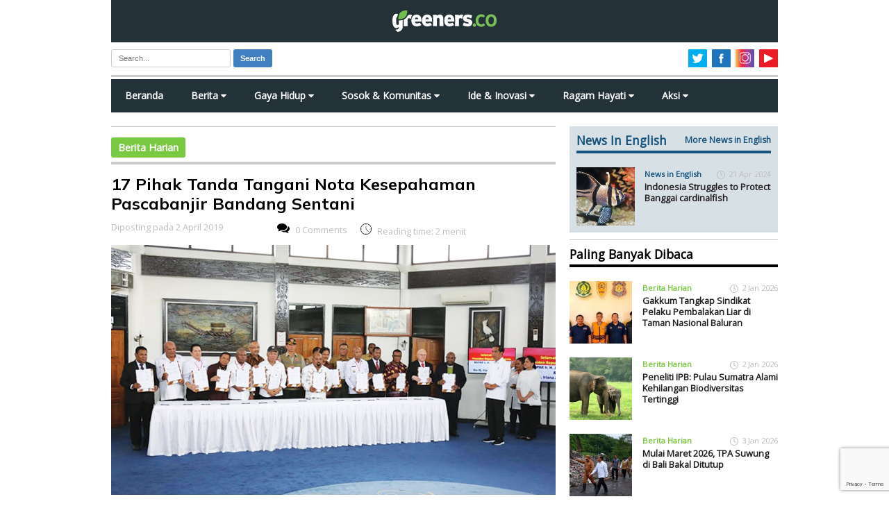

--- FILE ---
content_type: text/html; charset=UTF-8
request_url: https://www.greeners.co/berita/17-pihak-tanda-tangani-nota-kesepahaman-pascabanjir-bandang-sentani/
body_size: 35849
content:
<!doctype html>
<html lang="en" class="no-js">
<head><style>img.lazy{min-height:1px}</style><link rel="preload" href="https://www.greeners.co/wp-content/plugins/w3-total-cache/pub/js/lazyload.min.js" as="script">
	<meta charset="utf-8" />
	
	<meta name="viewport" content="width=device-width, initial-scale=1">
	<meta content='137117149657524' property='fb:app_id'/>
	<link rel="preconnect" href="https://fonts.googleapis.com">
	<link rel="preconnect" href="https://fonts.gstatic.com" crossorigin>
	<link href="https://fonts.googleapis.com/css2?family=Mulish:ital,wght@0,600;0,700;1,400&display=swap" rel="stylesheet">
	<link href="https://fonts.googleapis.com/css?family=Open+Sans" rel="stylesheet">	
	<link rel="stylesheet" href="https://cdnjs.cloudflare.com/ajax/libs/font-awesome/4.7.0/css/font-awesome.min.css">
	<link rel="shortcut icon" href="https://www.greeners.co/wp-content/themes/greeners19/favicon.ico" type="image/x-icon"/>
	<link rel="stylesheet" href="https://www.greeners.co/wp-content/themes/greeners19/style.css">
	<script src="https://ajax.googleapis.com/ajax/libs/jquery/1.11.2/jquery.min.js"></script>
	<script src="https://www.greeners.co/wp-content/themes/greeners19/js/modernizr.js"></script>		
			<style type="text/css">
					.heateor_sss_button_instagram span.heateor_sss_svg,a.heateor_sss_instagram span.heateor_sss_svg{background:radial-gradient(circle at 30% 107%,#fdf497 0,#fdf497 5%,#fd5949 45%,#d6249f 60%,#285aeb 90%)}
											.heateor_sss_horizontal_sharing .heateor_sss_svg,.heateor_sss_standard_follow_icons_container .heateor_sss_svg{
							color: #fff;
						border-width: 0px;
			border-style: solid;
			border-color: transparent;
		}
					.heateor_sss_horizontal_sharing .heateorSssTCBackground{
				color:#666;
			}
					.heateor_sss_horizontal_sharing span.heateor_sss_svg:hover,.heateor_sss_standard_follow_icons_container span.heateor_sss_svg:hover{
						border-color: transparent;
		}
		.heateor_sss_vertical_sharing span.heateor_sss_svg,.heateor_sss_floating_follow_icons_container span.heateor_sss_svg{
							color: #fff;
						border-width: 0px;
			border-style: solid;
			border-color: transparent;
		}
				.heateor_sss_vertical_sharing .heateorSssTCBackground{
			color:#666;
		}
						.heateor_sss_vertical_sharing span.heateor_sss_svg:hover,.heateor_sss_floating_follow_icons_container span.heateor_sss_svg:hover{
						border-color: transparent;
		}
		@media screen and (max-width:783px) {.heateor_sss_vertical_sharing{display:none!important}}		</style>
		<meta name='robots' content='index, follow, max-image-preview:large, max-snippet:-1, max-video-preview:-1' />

	<!-- This site is optimized with the Yoast SEO plugin v20.10 - https://yoast.com/wordpress/plugins/seo/ -->
	<title>17 Pihak Tanda Tangani Nota Kesepahaman Pascabanjir Bandang Sentani - Greeners.Co</title>
	<meta name="description" content="Tujuh belas pihak akan bersinergi dalam penyelesaian permanen pascabanjir bandang Sentani yang tertuang dalam nota kesepahaman." />
	<link rel="canonical" href="https://www.greeners.co/berita/17-pihak-tanda-tangani-nota-kesepahaman-pascabanjir-bandang-sentani/" />
	<meta property="og:locale" content="id_ID" />
	<meta property="og:type" content="article" />
	<meta property="og:title" content="17 Pihak Tanda Tangani Nota Kesepahaman Pascabanjir Bandang Sentani - Greeners.Co" />
	<meta property="og:description" content="Tujuh belas pihak akan bersinergi dalam penyelesaian permanen pascabanjir bandang Sentani yang tertuang dalam nota kesepahaman." />
	<meta property="og:url" content="https://www.greeners.co/berita/17-pihak-tanda-tangani-nota-kesepahaman-pascabanjir-bandang-sentani/" />
	<meta property="og:site_name" content="Greeners.Co" />
	<meta property="article:publisher" content="https://www.facebook.com/GreenersMagazine" />
	<meta property="article:modified_time" content="2019-04-02T14:44:31+00:00" />
	<meta property="og:image" content="https://www.greeners.co/wp-content/uploads/2019/04/17-Pihak-Tanda-Tangani-Nota-Kesepahaman-Pascabanjir-Bandang-Sentani.jpg" />
	<meta property="og:image:width" content="640" />
	<meta property="og:image:height" content="360" />
	<meta property="og:image:type" content="image/jpeg" />
	<meta name="twitter:card" content="summary_large_image" />
	<meta name="twitter:site" content="@greeners_id" />
	<meta name="twitter:label1" content="Estimasi waktu membaca" />
	<meta name="twitter:data1" content="2 menit" />
	<script type="application/ld+json" class="yoast-schema-graph">{"@context":"https://schema.org","@graph":[{"@type":"WebPage","@id":"https://www.greeners.co/berita/17-pihak-tanda-tangani-nota-kesepahaman-pascabanjir-bandang-sentani/","url":"https://www.greeners.co/berita/17-pihak-tanda-tangani-nota-kesepahaman-pascabanjir-bandang-sentani/","name":"17 Pihak Tanda Tangani Nota Kesepahaman Pascabanjir Bandang Sentani - Greeners.Co","isPartOf":{"@id":"https://www.greeners.co/#website"},"primaryImageOfPage":{"@id":"https://www.greeners.co/berita/17-pihak-tanda-tangani-nota-kesepahaman-pascabanjir-bandang-sentani/#primaryimage"},"image":{"@id":"https://www.greeners.co/berita/17-pihak-tanda-tangani-nota-kesepahaman-pascabanjir-bandang-sentani/#primaryimage"},"thumbnailUrl":"https://www.greeners.co/wp-content/uploads/2019/04/17-Pihak-Tanda-Tangani-Nota-Kesepahaman-Pascabanjir-Bandang-Sentani.jpg","datePublished":"2019-04-02T14:35:08+00:00","dateModified":"2019-04-02T14:44:31+00:00","description":"Tujuh belas pihak akan bersinergi dalam penyelesaian permanen pascabanjir bandang Sentani yang tertuang dalam nota kesepahaman.","breadcrumb":{"@id":"https://www.greeners.co/berita/17-pihak-tanda-tangani-nota-kesepahaman-pascabanjir-bandang-sentani/#breadcrumb"},"inLanguage":"id","potentialAction":[{"@type":"ReadAction","target":["https://www.greeners.co/berita/17-pihak-tanda-tangani-nota-kesepahaman-pascabanjir-bandang-sentani/"]}]},{"@type":"ImageObject","inLanguage":"id","@id":"https://www.greeners.co/berita/17-pihak-tanda-tangani-nota-kesepahaman-pascabanjir-bandang-sentani/#primaryimage","url":"https://www.greeners.co/wp-content/uploads/2019/04/17-Pihak-Tanda-Tangani-Nota-Kesepahaman-Pascabanjir-Bandang-Sentani.jpg","contentUrl":"https://www.greeners.co/wp-content/uploads/2019/04/17-Pihak-Tanda-Tangani-Nota-Kesepahaman-Pascabanjir-Bandang-Sentani.jpg","width":640,"height":360,"caption":"Presiden Joko Widodo menyaksikan penandatanganan nota kesepahaman 17 pihak untuk memulihkan kawasan cagar alam Pegunungan Cycloops, Danau Sentani dan daerah aliran sungai (DAS) Sentani Tami. Foto: BNPB"},{"@type":"BreadcrumbList","@id":"https://www.greeners.co/berita/17-pihak-tanda-tangani-nota-kesepahaman-pascabanjir-bandang-sentani/#breadcrumb","itemListElement":[{"@type":"ListItem","position":1,"name":"Home","item":"https://www.greeners.co/"},{"@type":"ListItem","position":2,"name":"Berita","item":"https://www.greeners.co/berita/"},{"@type":"ListItem","position":3,"name":"17 Pihak Tanda Tangani Nota Kesepahaman Pascabanjir Bandang Sentani"}]},{"@type":"WebSite","@id":"https://www.greeners.co/#website","url":"https://www.greeners.co/","name":"Greeners.Co","description":"Media Online Lingkungan Hidup Indonesia","publisher":{"@id":"https://www.greeners.co/#organization"},"potentialAction":[{"@type":"SearchAction","target":{"@type":"EntryPoint","urlTemplate":"https://www.greeners.co/?s={search_term_string}"},"query-input":"required name=search_term_string"}],"inLanguage":"id"},{"@type":"Organization","@id":"https://www.greeners.co/#organization","name":"Greeners.Co","url":"https://www.greeners.co/","logo":{"@type":"ImageObject","inLanguage":"id","@id":"https://www.greeners.co/#/schema/logo/image/","url":"https://www.greeners.co/wp-content/uploads/2016/06/10444785_801287459905639_3452576123732934080_n.jpg","contentUrl":"https://www.greeners.co/wp-content/uploads/2016/06/10444785_801287459905639_3452576123732934080_n.jpg","width":417,"height":417,"caption":"Greeners.Co"},"image":{"@id":"https://www.greeners.co/#/schema/logo/image/"},"sameAs":["https://www.facebook.com/GreenersMagazine","https://twitter.com/greeners_id","https://www.instagram.com/greeners.co/","https://www.youtube.com/channel/UC0XiDCFQRjMvtl4sEYry-1Q"]}]}</script>
	<!-- / Yoast SEO plugin. -->


<link rel="alternate" type="application/rss+xml" title="Greeners.Co &raquo; 17 Pihak Tanda Tangani Nota Kesepahaman Pascabanjir Bandang Sentani Umpan Komentar" href="https://www.greeners.co/berita/17-pihak-tanda-tangani-nota-kesepahaman-pascabanjir-bandang-sentani/feed/" />
		<!-- This site uses the Google Analytics by MonsterInsights plugin v8.18 - Using Analytics tracking - https://www.monsterinsights.com/ -->
							<script src="//www.googletagmanager.com/gtag/js?id=G-1P7EJ19HBC"  data-cfasync="false" data-wpfc-render="false" type="text/javascript" async></script>
			<script data-cfasync="false" data-wpfc-render="false" type="text/javascript">
				var mi_version = '8.18';
				var mi_track_user = true;
				var mi_no_track_reason = '';
				
								var disableStrs = [
										'ga-disable-G-1P7EJ19HBC',
									];

				/* Function to detect opted out users */
				function __gtagTrackerIsOptedOut() {
					for (var index = 0; index < disableStrs.length; index++) {
						if (document.cookie.indexOf(disableStrs[index] + '=true') > -1) {
							return true;
						}
					}

					return false;
				}

				/* Disable tracking if the opt-out cookie exists. */
				if (__gtagTrackerIsOptedOut()) {
					for (var index = 0; index < disableStrs.length; index++) {
						window[disableStrs[index]] = true;
					}
				}

				/* Opt-out function */
				function __gtagTrackerOptout() {
					for (var index = 0; index < disableStrs.length; index++) {
						document.cookie = disableStrs[index] + '=true; expires=Thu, 31 Dec 2099 23:59:59 UTC; path=/';
						window[disableStrs[index]] = true;
					}
				}

				if ('undefined' === typeof gaOptout) {
					function gaOptout() {
						__gtagTrackerOptout();
					}
				}
								window.dataLayer = window.dataLayer || [];

				window.MonsterInsightsDualTracker = {
					helpers: {},
					trackers: {},
				};
				if (mi_track_user) {
					function __gtagDataLayer() {
						dataLayer.push(arguments);
					}

					function __gtagTracker(type, name, parameters) {
						if (!parameters) {
							parameters = {};
						}

						if (parameters.send_to) {
							__gtagDataLayer.apply(null, arguments);
							return;
						}

						if (type === 'event') {
														parameters.send_to = monsterinsights_frontend.v4_id;
							var hookName = name;
							if (typeof parameters['event_category'] !== 'undefined') {
								hookName = parameters['event_category'] + ':' + name;
							}

							if (typeof MonsterInsightsDualTracker.trackers[hookName] !== 'undefined') {
								MonsterInsightsDualTracker.trackers[hookName](parameters);
							} else {
								__gtagDataLayer('event', name, parameters);
							}
							
						} else {
							__gtagDataLayer.apply(null, arguments);
						}
					}

					__gtagTracker('js', new Date());
					__gtagTracker('set', {
						'developer_id.dZGIzZG': true,
											});
										__gtagTracker('config', 'G-1P7EJ19HBC', {"forceSSL":"true","link_attribution":"true"} );
															window.gtag = __gtagTracker;										(function () {
						/* https://developers.google.com/analytics/devguides/collection/analyticsjs/ */
						/* ga and __gaTracker compatibility shim. */
						var noopfn = function () {
							return null;
						};
						var newtracker = function () {
							return new Tracker();
						};
						var Tracker = function () {
							return null;
						};
						var p = Tracker.prototype;
						p.get = noopfn;
						p.set = noopfn;
						p.send = function () {
							var args = Array.prototype.slice.call(arguments);
							args.unshift('send');
							__gaTracker.apply(null, args);
						};
						var __gaTracker = function () {
							var len = arguments.length;
							if (len === 0) {
								return;
							}
							var f = arguments[len - 1];
							if (typeof f !== 'object' || f === null || typeof f.hitCallback !== 'function') {
								if ('send' === arguments[0]) {
									var hitConverted, hitObject = false, action;
									if ('event' === arguments[1]) {
										if ('undefined' !== typeof arguments[3]) {
											hitObject = {
												'eventAction': arguments[3],
												'eventCategory': arguments[2],
												'eventLabel': arguments[4],
												'value': arguments[5] ? arguments[5] : 1,
											}
										}
									}
									if ('pageview' === arguments[1]) {
										if ('undefined' !== typeof arguments[2]) {
											hitObject = {
												'eventAction': 'page_view',
												'page_path': arguments[2],
											}
										}
									}
									if (typeof arguments[2] === 'object') {
										hitObject = arguments[2];
									}
									if (typeof arguments[5] === 'object') {
										Object.assign(hitObject, arguments[5]);
									}
									if ('undefined' !== typeof arguments[1].hitType) {
										hitObject = arguments[1];
										if ('pageview' === hitObject.hitType) {
											hitObject.eventAction = 'page_view';
										}
									}
									if (hitObject) {
										action = 'timing' === arguments[1].hitType ? 'timing_complete' : hitObject.eventAction;
										hitConverted = mapArgs(hitObject);
										__gtagTracker('event', action, hitConverted);
									}
								}
								return;
							}

							function mapArgs(args) {
								var arg, hit = {};
								var gaMap = {
									'eventCategory': 'event_category',
									'eventAction': 'event_action',
									'eventLabel': 'event_label',
									'eventValue': 'event_value',
									'nonInteraction': 'non_interaction',
									'timingCategory': 'event_category',
									'timingVar': 'name',
									'timingValue': 'value',
									'timingLabel': 'event_label',
									'page': 'page_path',
									'location': 'page_location',
									'title': 'page_title',
								};
								for (arg in args) {
																		if (!(!args.hasOwnProperty(arg) || !gaMap.hasOwnProperty(arg))) {
										hit[gaMap[arg]] = args[arg];
									} else {
										hit[arg] = args[arg];
									}
								}
								return hit;
							}

							try {
								f.hitCallback();
							} catch (ex) {
							}
						};
						__gaTracker.create = newtracker;
						__gaTracker.getByName = newtracker;
						__gaTracker.getAll = function () {
							return [];
						};
						__gaTracker.remove = noopfn;
						__gaTracker.loaded = true;
						window['__gaTracker'] = __gaTracker;
					})();
									} else {
										console.log("");
					(function () {
						function __gtagTracker() {
							return null;
						}

						window['__gtagTracker'] = __gtagTracker;
						window['gtag'] = __gtagTracker;
					})();
									}
			</script>
				<!-- / Google Analytics by MonsterInsights -->
		<link rel='stylesheet' id='sbi_styles-css' href='https://www.greeners.co/wp-content/plugins/instagram-feed/css/sbi-styles.min.css?ver=6.1.6' type='text/css' media='all' />
<link rel='stylesheet' id='wp-block-library-css' href='https://www.greeners.co/wp-includes/css/dist/block-library/style.min.css?ver=5aa93afb2653c7feea315ba367b954b6' type='text/css' media='all' />
<style id='classic-theme-styles-inline-css' type='text/css'>
/*! This file is auto-generated */
.wp-block-button__link{color:#fff;background-color:#32373c;border-radius:9999px;box-shadow:none;text-decoration:none;padding:calc(.667em + 2px) calc(1.333em + 2px);font-size:1.125em}.wp-block-file__button{background:#32373c;color:#fff;text-decoration:none}
</style>
<style id='global-styles-inline-css' type='text/css'>
body{--wp--preset--color--black: #000000;--wp--preset--color--cyan-bluish-gray: #abb8c3;--wp--preset--color--white: #ffffff;--wp--preset--color--pale-pink: #f78da7;--wp--preset--color--vivid-red: #cf2e2e;--wp--preset--color--luminous-vivid-orange: #ff6900;--wp--preset--color--luminous-vivid-amber: #fcb900;--wp--preset--color--light-green-cyan: #7bdcb5;--wp--preset--color--vivid-green-cyan: #00d084;--wp--preset--color--pale-cyan-blue: #8ed1fc;--wp--preset--color--vivid-cyan-blue: #0693e3;--wp--preset--color--vivid-purple: #9b51e0;--wp--preset--gradient--vivid-cyan-blue-to-vivid-purple: linear-gradient(135deg,rgba(6,147,227,1) 0%,rgb(155,81,224) 100%);--wp--preset--gradient--light-green-cyan-to-vivid-green-cyan: linear-gradient(135deg,rgb(122,220,180) 0%,rgb(0,208,130) 100%);--wp--preset--gradient--luminous-vivid-amber-to-luminous-vivid-orange: linear-gradient(135deg,rgba(252,185,0,1) 0%,rgba(255,105,0,1) 100%);--wp--preset--gradient--luminous-vivid-orange-to-vivid-red: linear-gradient(135deg,rgba(255,105,0,1) 0%,rgb(207,46,46) 100%);--wp--preset--gradient--very-light-gray-to-cyan-bluish-gray: linear-gradient(135deg,rgb(238,238,238) 0%,rgb(169,184,195) 100%);--wp--preset--gradient--cool-to-warm-spectrum: linear-gradient(135deg,rgb(74,234,220) 0%,rgb(151,120,209) 20%,rgb(207,42,186) 40%,rgb(238,44,130) 60%,rgb(251,105,98) 80%,rgb(254,248,76) 100%);--wp--preset--gradient--blush-light-purple: linear-gradient(135deg,rgb(255,206,236) 0%,rgb(152,150,240) 100%);--wp--preset--gradient--blush-bordeaux: linear-gradient(135deg,rgb(254,205,165) 0%,rgb(254,45,45) 50%,rgb(107,0,62) 100%);--wp--preset--gradient--luminous-dusk: linear-gradient(135deg,rgb(255,203,112) 0%,rgb(199,81,192) 50%,rgb(65,88,208) 100%);--wp--preset--gradient--pale-ocean: linear-gradient(135deg,rgb(255,245,203) 0%,rgb(182,227,212) 50%,rgb(51,167,181) 100%);--wp--preset--gradient--electric-grass: linear-gradient(135deg,rgb(202,248,128) 0%,rgb(113,206,126) 100%);--wp--preset--gradient--midnight: linear-gradient(135deg,rgb(2,3,129) 0%,rgb(40,116,252) 100%);--wp--preset--font-size--small: 13px;--wp--preset--font-size--medium: 20px;--wp--preset--font-size--large: 36px;--wp--preset--font-size--x-large: 42px;--wp--preset--spacing--20: 0.44rem;--wp--preset--spacing--30: 0.67rem;--wp--preset--spacing--40: 1rem;--wp--preset--spacing--50: 1.5rem;--wp--preset--spacing--60: 2.25rem;--wp--preset--spacing--70: 3.38rem;--wp--preset--spacing--80: 5.06rem;--wp--preset--shadow--natural: 6px 6px 9px rgba(0, 0, 0, 0.2);--wp--preset--shadow--deep: 12px 12px 50px rgba(0, 0, 0, 0.4);--wp--preset--shadow--sharp: 6px 6px 0px rgba(0, 0, 0, 0.2);--wp--preset--shadow--outlined: 6px 6px 0px -3px rgba(255, 255, 255, 1), 6px 6px rgba(0, 0, 0, 1);--wp--preset--shadow--crisp: 6px 6px 0px rgba(0, 0, 0, 1);}:where(.is-layout-flex){gap: 0.5em;}:where(.is-layout-grid){gap: 0.5em;}body .is-layout-flow > .alignleft{float: left;margin-inline-start: 0;margin-inline-end: 2em;}body .is-layout-flow > .alignright{float: right;margin-inline-start: 2em;margin-inline-end: 0;}body .is-layout-flow > .aligncenter{margin-left: auto !important;margin-right: auto !important;}body .is-layout-constrained > .alignleft{float: left;margin-inline-start: 0;margin-inline-end: 2em;}body .is-layout-constrained > .alignright{float: right;margin-inline-start: 2em;margin-inline-end: 0;}body .is-layout-constrained > .aligncenter{margin-left: auto !important;margin-right: auto !important;}body .is-layout-constrained > :where(:not(.alignleft):not(.alignright):not(.alignfull)){max-width: var(--wp--style--global--content-size);margin-left: auto !important;margin-right: auto !important;}body .is-layout-constrained > .alignwide{max-width: var(--wp--style--global--wide-size);}body .is-layout-flex{display: flex;}body .is-layout-flex{flex-wrap: wrap;align-items: center;}body .is-layout-flex > *{margin: 0;}body .is-layout-grid{display: grid;}body .is-layout-grid > *{margin: 0;}:where(.wp-block-columns.is-layout-flex){gap: 2em;}:where(.wp-block-columns.is-layout-grid){gap: 2em;}:where(.wp-block-post-template.is-layout-flex){gap: 1.25em;}:where(.wp-block-post-template.is-layout-grid){gap: 1.25em;}.has-black-color{color: var(--wp--preset--color--black) !important;}.has-cyan-bluish-gray-color{color: var(--wp--preset--color--cyan-bluish-gray) !important;}.has-white-color{color: var(--wp--preset--color--white) !important;}.has-pale-pink-color{color: var(--wp--preset--color--pale-pink) !important;}.has-vivid-red-color{color: var(--wp--preset--color--vivid-red) !important;}.has-luminous-vivid-orange-color{color: var(--wp--preset--color--luminous-vivid-orange) !important;}.has-luminous-vivid-amber-color{color: var(--wp--preset--color--luminous-vivid-amber) !important;}.has-light-green-cyan-color{color: var(--wp--preset--color--light-green-cyan) !important;}.has-vivid-green-cyan-color{color: var(--wp--preset--color--vivid-green-cyan) !important;}.has-pale-cyan-blue-color{color: var(--wp--preset--color--pale-cyan-blue) !important;}.has-vivid-cyan-blue-color{color: var(--wp--preset--color--vivid-cyan-blue) !important;}.has-vivid-purple-color{color: var(--wp--preset--color--vivid-purple) !important;}.has-black-background-color{background-color: var(--wp--preset--color--black) !important;}.has-cyan-bluish-gray-background-color{background-color: var(--wp--preset--color--cyan-bluish-gray) !important;}.has-white-background-color{background-color: var(--wp--preset--color--white) !important;}.has-pale-pink-background-color{background-color: var(--wp--preset--color--pale-pink) !important;}.has-vivid-red-background-color{background-color: var(--wp--preset--color--vivid-red) !important;}.has-luminous-vivid-orange-background-color{background-color: var(--wp--preset--color--luminous-vivid-orange) !important;}.has-luminous-vivid-amber-background-color{background-color: var(--wp--preset--color--luminous-vivid-amber) !important;}.has-light-green-cyan-background-color{background-color: var(--wp--preset--color--light-green-cyan) !important;}.has-vivid-green-cyan-background-color{background-color: var(--wp--preset--color--vivid-green-cyan) !important;}.has-pale-cyan-blue-background-color{background-color: var(--wp--preset--color--pale-cyan-blue) !important;}.has-vivid-cyan-blue-background-color{background-color: var(--wp--preset--color--vivid-cyan-blue) !important;}.has-vivid-purple-background-color{background-color: var(--wp--preset--color--vivid-purple) !important;}.has-black-border-color{border-color: var(--wp--preset--color--black) !important;}.has-cyan-bluish-gray-border-color{border-color: var(--wp--preset--color--cyan-bluish-gray) !important;}.has-white-border-color{border-color: var(--wp--preset--color--white) !important;}.has-pale-pink-border-color{border-color: var(--wp--preset--color--pale-pink) !important;}.has-vivid-red-border-color{border-color: var(--wp--preset--color--vivid-red) !important;}.has-luminous-vivid-orange-border-color{border-color: var(--wp--preset--color--luminous-vivid-orange) !important;}.has-luminous-vivid-amber-border-color{border-color: var(--wp--preset--color--luminous-vivid-amber) !important;}.has-light-green-cyan-border-color{border-color: var(--wp--preset--color--light-green-cyan) !important;}.has-vivid-green-cyan-border-color{border-color: var(--wp--preset--color--vivid-green-cyan) !important;}.has-pale-cyan-blue-border-color{border-color: var(--wp--preset--color--pale-cyan-blue) !important;}.has-vivid-cyan-blue-border-color{border-color: var(--wp--preset--color--vivid-cyan-blue) !important;}.has-vivid-purple-border-color{border-color: var(--wp--preset--color--vivid-purple) !important;}.has-vivid-cyan-blue-to-vivid-purple-gradient-background{background: var(--wp--preset--gradient--vivid-cyan-blue-to-vivid-purple) !important;}.has-light-green-cyan-to-vivid-green-cyan-gradient-background{background: var(--wp--preset--gradient--light-green-cyan-to-vivid-green-cyan) !important;}.has-luminous-vivid-amber-to-luminous-vivid-orange-gradient-background{background: var(--wp--preset--gradient--luminous-vivid-amber-to-luminous-vivid-orange) !important;}.has-luminous-vivid-orange-to-vivid-red-gradient-background{background: var(--wp--preset--gradient--luminous-vivid-orange-to-vivid-red) !important;}.has-very-light-gray-to-cyan-bluish-gray-gradient-background{background: var(--wp--preset--gradient--very-light-gray-to-cyan-bluish-gray) !important;}.has-cool-to-warm-spectrum-gradient-background{background: var(--wp--preset--gradient--cool-to-warm-spectrum) !important;}.has-blush-light-purple-gradient-background{background: var(--wp--preset--gradient--blush-light-purple) !important;}.has-blush-bordeaux-gradient-background{background: var(--wp--preset--gradient--blush-bordeaux) !important;}.has-luminous-dusk-gradient-background{background: var(--wp--preset--gradient--luminous-dusk) !important;}.has-pale-ocean-gradient-background{background: var(--wp--preset--gradient--pale-ocean) !important;}.has-electric-grass-gradient-background{background: var(--wp--preset--gradient--electric-grass) !important;}.has-midnight-gradient-background{background: var(--wp--preset--gradient--midnight) !important;}.has-small-font-size{font-size: var(--wp--preset--font-size--small) !important;}.has-medium-font-size{font-size: var(--wp--preset--font-size--medium) !important;}.has-large-font-size{font-size: var(--wp--preset--font-size--large) !important;}.has-x-large-font-size{font-size: var(--wp--preset--font-size--x-large) !important;}
.wp-block-navigation a:where(:not(.wp-element-button)){color: inherit;}
:where(.wp-block-post-template.is-layout-flex){gap: 1.25em;}:where(.wp-block-post-template.is-layout-grid){gap: 1.25em;}
:where(.wp-block-columns.is-layout-flex){gap: 2em;}:where(.wp-block-columns.is-layout-grid){gap: 2em;}
.wp-block-pullquote{font-size: 1.5em;line-height: 1.6;}
</style>
<link rel='stylesheet' id='contact-form-7-css' href='https://www.greeners.co/wp-content/plugins/contact-form-7/includes/css/styles.css?ver=5.7.7' type='text/css' media='all' />
<link rel='stylesheet' id='ppress-frontend-css' href='https://www.greeners.co/wp-content/plugins/wp-user-avatar/assets/css/frontend.min.css?ver=4.11.0' type='text/css' media='all' />
<link rel='stylesheet' id='ppress-flatpickr-css' href='https://www.greeners.co/wp-content/plugins/wp-user-avatar/assets/flatpickr/flatpickr.min.css?ver=4.11.0' type='text/css' media='all' />
<link rel='stylesheet' id='ppress-select2-css' href='https://www.greeners.co/wp-content/plugins/wp-user-avatar/assets/select2/select2.min.css?ver=5aa93afb2653c7feea315ba367b954b6' type='text/css' media='all' />
<link rel='stylesheet' id='wp-pagenavi-css' href='https://www.greeners.co/wp-content/plugins/wp-pagenavi/pagenavi-css.css?ver=2.70' type='text/css' media='all' />
<link rel='stylesheet' id='heateor_sss_frontend_css-css' href='https://www.greeners.co/wp-content/plugins/sassy-social-share/public/css/sassy-social-share-public.css?ver=3.3.52' type='text/css' media='all' />
<script type='text/javascript' src='https://www.greeners.co/wp-content/plugins/google-analytics-for-wordpress/assets/js/frontend-gtag.min.js?ver=8.18' id='monsterinsights-frontend-script-js'></script>
<script data-cfasync="false" data-wpfc-render="false" type="text/javascript" id='monsterinsights-frontend-script-js-extra'>/* <![CDATA[ */
var monsterinsights_frontend = {"js_events_tracking":"true","download_extensions":"doc,pdf,ppt,zip,xls,docx,pptx,xlsx","inbound_paths":"[{\"path\":\"\\\/go\\\/\",\"label\":\"affiliate\"},{\"path\":\"\\\/recommend\\\/\",\"label\":\"affiliate\"}]","home_url":"https:\/\/www.greeners.co","hash_tracking":"false","v4_id":"G-1P7EJ19HBC"};/* ]]> */
</script>
<script type='text/javascript' src='https://www.greeners.co/wp-includes/js/jquery/jquery.min.js?ver=3.7.0' id='jquery-core-js'></script>
<script type='text/javascript' src='https://www.greeners.co/wp-includes/js/jquery/jquery-migrate.min.js?ver=3.4.1' id='jquery-migrate-js'></script>
<script type='text/javascript' src='https://www.greeners.co/wp-content/plugins/wp-user-avatar/assets/flatpickr/flatpickr.min.js?ver=4.11.0' id='ppress-flatpickr-js'></script>
<script type='text/javascript' src='https://www.greeners.co/wp-content/plugins/wp-user-avatar/assets/select2/select2.min.js?ver=4.11.0' id='ppress-select2-js'></script>
<script id="heateor_sss_sharing_js-js-before" type="text/javascript">
function heateorSssLoadEvent(e) {var t=window.onload;if (typeof window.onload!="function") {window.onload=e}else{window.onload=function() {t();e()}}};	var heateorSssSharingAjaxUrl = 'https://www.greeners.co/wp-admin/admin-ajax.php', heateorSssCloseIconPath = 'https://www.greeners.co/wp-content/plugins/sassy-social-share/public/../images/close.png', heateorSssPluginIconPath = 'https://www.greeners.co/wp-content/plugins/sassy-social-share/public/../images/logo.png', heateorSssHorizontalSharingCountEnable = 0, heateorSssVerticalSharingCountEnable = 0, heateorSssSharingOffset = -10; var heateorSssMobileStickySharingEnabled = 0;var heateorSssCopyLinkMessage = "Link copied.";var heateorSssUrlCountFetched = [], heateorSssSharesText = 'Shares', heateorSssShareText = 'Share';function heateorSssPopup(e) {window.open(e,"popUpWindow","height=400,width=600,left=400,top=100,resizable,scrollbars,toolbar=0,personalbar=0,menubar=no,location=no,directories=no,status")}
</script>
<script type='text/javascript' src='https://www.greeners.co/wp-content/plugins/sassy-social-share/public/js/sassy-social-share-public.js?ver=3.3.52' id='heateor_sss_sharing_js-js'></script>
<link rel="https://api.w.org/" href="https://www.greeners.co/wp-json/" /><link rel="alternate" type="application/json+oembed" href="https://www.greeners.co/wp-json/oembed/1.0/embed?url=https%3A%2F%2Fwww.greeners.co%2Fberita%2F17-pihak-tanda-tangani-nota-kesepahaman-pascabanjir-bandang-sentani%2F" />
<link rel="alternate" type="text/xml+oembed" href="https://www.greeners.co/wp-json/oembed/1.0/embed?url=https%3A%2F%2Fwww.greeners.co%2Fberita%2F17-pihak-tanda-tangani-nota-kesepahaman-pascabanjir-bandang-sentani%2F&#038;format=xml" />
	<!--[if lt IE 9]>
		<script src="https://html5shim.googlecode.com/svn/trunk/html5.js"></script>
	<![endif]-->
	<!--[if lt IE 9]>
		<script src="https://css3-mediaqueries-js.googlecode.com/svn/trunk/css3-mediaqueries.js"></script>
	<![endif]-->
</head>
<body data-rsssl=1>
<script>
  window.fbAsyncInit = function() {
    FB.init({
      appId      : '137117149657524',
      xfbml      : true,
      version    : 'v2.12'
    });
    FB.AppEvents.logPageView();
  };

  (function(d, s, id){
     var js, fjs = d.getElementsByTagName(s)[0];
     if (d.getElementById(id)) {return;}
     js = d.createElement(s); js.id = id;
     js.src = "https://connect.facebook.net/en_US/sdk.js";
     fjs.parentNode.insertBefore(js, fjs);
   }(document, 'script', 'facebook-jssdk'));
</script>
<div id="main-wrapper">
<div id="wrapper">
	<header id="main-header" >		
		<div class="logo-wrap">
			<a href="https://www.greeners.co"><img class="lazy" id="main-logo" alt="Greeners.co" src="data:image/svg+xml,%3Csvg%20xmlns='http://www.w3.org/2000/svg'%20viewBox='0%200%201%201'%3E%3C/svg%3E" data-src="https://www.greeners.co/wp-content/themes/greeners19/images/greeners-logo.png" /></a>
			<div class="container menu-mobile" onclick="myFunction(this)">
			  <div class="bar1"></div>
			  <div class="bar2"></div>
			  <div class="bar3"></div>
			</div>
		</div>		
		<div class="header-tools">			
			<div class="search-form">				
				<form class="form-wrapper cf" action="https://www.greeners.co" method="get">
	
	<input type="text" value="" name="s" id="s" placeholder="Search..." required>	
	<button type="submit">Search</button>
</form>			</div>
			<ul class="social-tools-atas">
				<li><a href="https://www.youtube.com/channel/UC0XiDCFQRjMvtl4sEYry-1Q" class="youtube" target="_blank"><img class="lazy" src="data:image/svg+xml,%3Csvg%20xmlns='http://www.w3.org/2000/svg'%20viewBox='0%200%201%201'%3E%3C/svg%3E" data-src="https://www.greeners.co/wp-content/themes/greeners19/images/youtube.svg" alt="youtube" /></a></li>				
				<li><a href="http://instagram.com/greeners.co" class="instagram" target="_blank"><img class="lazy" src="data:image/svg+xml,%3Csvg%20xmlns='http://www.w3.org/2000/svg'%20viewBox='0%200%201%201'%3E%3C/svg%3E" data-src="https://www.greeners.co/wp-content/themes/greeners19/images/instagram.svg" alt="instagram" /></a></li>
				<li><a href="https://www.facebook.com/GreenersMagazine" class="facebook" target="_blank"><img class="lazy" src="data:image/svg+xml,%3Csvg%20xmlns='http://www.w3.org/2000/svg'%20viewBox='0%200%201%201'%3E%3C/svg%3E" data-src="https://www.greeners.co/wp-content/themes/greeners19/images/facebook.svg" alt="facebook" /></a></li>
				<li><a href="https://twitter.com/Greeners_ID" class="twitter" target="_blank"><img class="lazy" src="data:image/svg+xml,%3Csvg%20xmlns='http://www.w3.org/2000/svg'%20viewBox='0%200%201%201'%3E%3C/svg%3E" data-src="https://www.greeners.co/wp-content/themes/greeners19/images/twitter.svg" alt="twitter" /></a></li>					
			</ul>
		</div>		
		<ul class="cd-accordion-menu animated">
			<li><a href="https://www.greeners.co">Home</a></li>
			<li class="has-children">
				<input type="checkbox" name ="group-1" id="group-1">
				<label for="group-1">Berita</label>
				<ul>
					<li><a href="https://www.greeners.co/berita/category/berita-harian/">Berita Harian</a></li>
					<li><a href="https://www.greeners.co/berita/category/editorial/">Editorial</a></li>
					<li><a href="https://www.greeners.co/english/">News In English</a></li>
				</ul>
			</li>
			<li class="has-children">
				<input type="checkbox" name ="group-2" id="group-2">
				<label for="group-2">Gaya Hidup</label>
				<ul>
					<li><a href="https://www.greeners.co/gaya-hidup/category/famous-opinion/">Famous Opinion</a></li>
					<li><a href="https://www.greeners.co/gaya-hidup/category/mode/">Mode</a></li>
					<li><a href="https://www.greeners.co/gaya-hidup/category/sehat/">Sehat</a></li>
					<li><a href="https://www.greeners.co/gaya-hidup/category/ulasan/">Ulasan</a></li>
					<li><a href="https://www.greeners.co/gaya-hidup/category/tips/">Tips</a></li>
					<li><a href="https://www.greeners.co/komenkamu/">Komen Kamu</a></li>
				</ul>
			</li>
			<li class="has-children">
				<input type="checkbox" name ="group-3" id="group-3">
				<label for="group-3">Sosok & Komunitas</label>
				<ul>
					<li><a href="https://www.greeners.co/sosok-komunitas/category/sosok/">Sosok</a></li>
					<li><a href="https://www.greeners.co/sosok-komunitas/category/komunitas/">Komunitas</a></li>					
				</ul>
			</li>
			<li><a href="https://www.greeners.co/ide-inovasi/">Ide & Inovasi</a></li>		
			<li class="has-children">
				<input type="checkbox" name ="group-5" id="group-5">
				<label for="group-5">Ragam Hayati</label>			
				<ul>
					<li><a href="https://www.greeners.co/flora-fauna/category/flora/">Flora</a></li>
					<li><a href="https://www.greeners.co/flora-fauna/category/fauna/">Fauna</a></li>
					<li><a href="https://www.greeners.co/flora-fauna/category/fungi/">Fungi</a></li>
				</ul>			
			</li>		
			<li><a href="https://www.greeners.co/aksi/">Aksi</a></li>
			<li><a href="https://www.greeners.co/about/">About Us</a></li>
		</ul> <!-- cd-accordion-menu -->		
		<!-- main-navigation -->
		<div class="navbar show-web">
		  <a class="beranda" href="https://www.greeners.co">Beranda</a>
		  <div class="dropdown">
			<a href="https://www.greeners.co/berita/" class="dropbtn">Berita
			  <i class="fa fa-caret-down"></i>
			</a>
			<div class="dropdown-content">
				<div class="submenu-wrap sub-menu-berita">				  
					<div class="column">
					  <a href="https://www.greeners.co/berita/category/berita-harian/">Berita Harian</a>
					  <a href="https://www.greeners.co/berita/category/editorial/">Editorial</a>
					  <a href="https://www.greeners.co/english/">News in English</a>
					</div>					
					<div class="list-wrapper">
																									
							<article class="post-48001 grn_berita type-grn_berita status-publish has-post-thumbnail hentry tag-hari-gerakan-satu-juta-pohon tag-manfaat-pohon tag-penanaman-pohon tag-peran-pohon tag-urban-farming grn_berita_category-berita-harian" >
								<a href="https://www.greeners.co/berita/barengi-semangat-menanam-pohon-dengan-literasi-dan-penguatan-kebijakan/" title="Barengi Semangat Menanam Pohon dengan Literasi dan Penguatan Kebijakan" ><img width="130" height="85" src="data:image/svg+xml,%3Csvg%20xmlns='http://www.w3.org/2000/svg'%20viewBox='0%200%20130%2085'%3E%3C/svg%3E" data-src="https://www.greeners.co/wp-content/uploads/2026/01/1-2026-01-15T120207.663-130x85.jpg" class="attachment-archive size-archive wp-post-image lazy" alt="Ilustrasi semangat menanam pohon. Foto: Freepik" decoding="async" data-srcset="https://www.greeners.co/wp-content/uploads/2026/01/1-2026-01-15T120207.663-130x85.jpg 130w, https://www.greeners.co/wp-content/uploads/2026/01/1-2026-01-15T120207.663-300x198.jpg 300w" data-sizes="(max-width: 130px) 100vw, 130px" /></a>
								<div class="category-time-container">
									<div class="category-entry">			<a href="https://www.greeners.co/berita/category/berita-harian/" class="grn-berita">
			Berita Harian		</a>
	</div>									
								</div>
								<div class="title"><a href="https://www.greeners.co/berita/barengi-semangat-menanam-pohon-dengan-literasi-dan-penguatan-kebijakan/" title="Barengi Semangat Menanam Pohon dengan Literasi dan Penguatan Kebijakan" >Barengi Semangat Menanam Pohon dengan Literasi dan Penguatan Kebijakan</a></div>
							</article>
																			
							<article class="post-47995 grn_berita type-grn_berita status-publish has-post-thumbnail hentry tag-kerja-sama-transisi-energi tag-komitmen-iklim tag-mitigasi-iklim tag-pembiayaan-transisi-energi tag-transisi-energi tag-unfccc grn_berita_category-berita-harian" >
								<a href="https://www.greeners.co/berita/as-keluar-unfccc-indonesia-perlu-cari-alternatif-pembiayaan-transisi-energi/" title="AS Keluar UNFCCC, Indonesia Perlu Cari Alternatif Pembiayaan Transisi Energi" ><img width="130" height="85" src="data:image/svg+xml,%3Csvg%20xmlns='http://www.w3.org/2000/svg'%20viewBox='0%200%20130%2085'%3E%3C/svg%3E" data-src="https://www.greeners.co/wp-content/uploads/2026/01/1-2026-01-12T190309.297-130x85.jpg" class="attachment-archive size-archive wp-post-image lazy" alt="AS keluar UNFCCC, Indonesia perlu mencari alternatif pembiayaan transisi energi. Foto: Freepik" decoding="async" data-srcset="https://www.greeners.co/wp-content/uploads/2026/01/1-2026-01-12T190309.297-130x85.jpg 130w, https://www.greeners.co/wp-content/uploads/2026/01/1-2026-01-12T190309.297-300x198.jpg 300w" data-sizes="(max-width: 130px) 100vw, 130px" /></a>
								<div class="category-time-container">
									<div class="category-entry">			<a href="https://www.greeners.co/berita/category/berita-harian/" class="grn-berita">
			Berita Harian		</a>
	</div>									
								</div>
								<div class="title"><a href="https://www.greeners.co/berita/as-keluar-unfccc-indonesia-perlu-cari-alternatif-pembiayaan-transisi-energi/" title="AS Keluar UNFCCC, Indonesia Perlu Cari Alternatif Pembiayaan Transisi Energi" >AS Keluar UNFCCC, Indonesia Perlu Cari Alternatif Pembiayaan Transisi Energi</a></div>
							</article>
																			
							<article class="post-47980 grn_berita type-grn_berita status-publish has-post-thumbnail hentry tag-krisis-sampah tag-pengolahan-sampah-menjadi-energi-listrik tag-penolakan-psel tag-psel tag-walhi grn_berita_category-berita-harian" >
								<a href="https://www.greeners.co/berita/walhi-tolak-pembangunan-psel-sebagai-solusi-krisis-sampah/" title="Walhi Tolak Pembangunan PSEL sebagai Solusi Krisis Sampah" ><img width="130" height="85" src="data:image/svg+xml,%3Csvg%20xmlns='http://www.w3.org/2000/svg'%20viewBox='0%200%20130%2085'%3E%3C/svg%3E" data-src="https://www.greeners.co/wp-content/uploads/2026/01/1-2026-01-10T123525.023-130x85.jpg" class="attachment-archive size-archive wp-post-image lazy" alt="Walhi tolak pembangunan PSEL sebagai solusi krisis sampah. Foto: Freepik" decoding="async" data-srcset="https://www.greeners.co/wp-content/uploads/2026/01/1-2026-01-10T123525.023-130x85.jpg 130w, https://www.greeners.co/wp-content/uploads/2026/01/1-2026-01-10T123525.023-300x198.jpg 300w" data-sizes="(max-width: 130px) 100vw, 130px" /></a>
								<div class="category-time-container">
									<div class="category-entry">			<a href="https://www.greeners.co/berita/category/berita-harian/" class="grn-berita">
			Berita Harian		</a>
	</div>									
								</div>
								<div class="title"><a href="https://www.greeners.co/berita/walhi-tolak-pembangunan-psel-sebagai-solusi-krisis-sampah/" title="Walhi Tolak Pembangunan PSEL sebagai Solusi Krisis Sampah" >Walhi Tolak Pembangunan PSEL sebagai Solusi Krisis Sampah</a></div>
							</article>
																			
							<article class="post-47974 grn_berita type-grn_berita status-publish has-post-thumbnail hentry tag-brin tag-identifikasi-tumbuhan tag-itb tag-penemuan-tumbuhan-baru tag-spesies-tumbuhan-baru grn_berita_category-berita-harian" >
								<a href="https://www.greeners.co/berita/sepanjang-2025-itb-brin-berhasil-ungkap-12-spesies-tumbuhan-baru/" title="Sepanjang 2025, ITB-BRIN Berhasil Ungkap 12 Spesies Tumbuhan Baru" ><img width="130" height="85" src="data:image/svg+xml,%3Csvg%20xmlns='http://www.w3.org/2000/svg'%20viewBox='0%200%20130%2085'%3E%3C/svg%3E" data-src="https://www.greeners.co/wp-content/uploads/2026/01/1-2026-01-09T160635.946-130x85.jpg" class="attachment-archive size-archive wp-post-image lazy" alt="Sepanjang 2025, ITB-BRIN berhasil mengungkap 12 spesies tumbuhan baru. Foto: Berita ITB" decoding="async" data-srcset="https://www.greeners.co/wp-content/uploads/2026/01/1-2026-01-09T160635.946-130x85.jpg 130w, https://www.greeners.co/wp-content/uploads/2026/01/1-2026-01-09T160635.946-300x198.jpg 300w" data-sizes="(max-width: 130px) 100vw, 130px" /></a>
								<div class="category-time-container">
									<div class="category-entry">			<a href="https://www.greeners.co/berita/category/berita-harian/" class="grn-berita">
			Berita Harian		</a>
	</div>									
								</div>
								<div class="title"><a href="https://www.greeners.co/berita/sepanjang-2025-itb-brin-berhasil-ungkap-12-spesies-tumbuhan-baru/" title="Sepanjang 2025, ITB-BRIN Berhasil Ungkap 12 Spesies Tumbuhan Baru" >Sepanjang 2025, ITB-BRIN Berhasil Ungkap 12 Spesies Tumbuhan Baru</a></div>
							</article>
																			
							<article class="post-47972 grn_berita type-grn_berita status-publish has-post-thumbnail hentry tag-bayi-panda tag-kelahiran-bayi-panda-indonesia tag-lahir-bayi-panda tag-panda tag-satrio-wiratama grn_berita_category-berita-harian" >
								<a href="https://www.greeners.co/berita/bayi-panda-pertama-indonesia-lahir-diberi-nama-satrio-wiratama/" title="Bayi Panda Pertama Indonesia Lahir, Diberi Nama Satrio Wiratama" ><img width="130" height="85" src="data:image/svg+xml,%3Csvg%20xmlns='http://www.w3.org/2000/svg'%20viewBox='0%200%20130%2085'%3E%3C/svg%3E" data-src="https://www.greeners.co/wp-content/uploads/2026/01/1-2026-01-08T132628.095-130x85.jpg" class="attachment-archive size-archive wp-post-image lazy" alt="Bayi panda Satrio Wiratama. Foto: Instagram @taman_safari" decoding="async" data-srcset="https://www.greeners.co/wp-content/uploads/2026/01/1-2026-01-08T132628.095-130x85.jpg 130w, https://www.greeners.co/wp-content/uploads/2026/01/1-2026-01-08T132628.095-300x198.jpg 300w" data-sizes="(max-width: 130px) 100vw, 130px" /></a>
								<div class="category-time-container">
									<div class="category-entry">			<a href="https://www.greeners.co/berita/category/berita-harian/" class="grn-berita">
			Berita Harian		</a>
	</div>									
								</div>
								<div class="title"><a href="https://www.greeners.co/berita/bayi-panda-pertama-indonesia-lahir-diberi-nama-satrio-wiratama/" title="Bayi Panda Pertama Indonesia Lahir, Diberi Nama Satrio Wiratama" >Bayi Panda Pertama Indonesia Lahir, Diberi Nama Satrio Wiratama</a></div>
							</article>
										
											</div>				  
				</div>
			</div>
		  </div>
		  <div class="dropdown">
			<a href="https://www.greeners.co/gaya-hidup/" class="dropbtn gaya-hidup">Gaya Hidup
			  <i class="fa fa-caret-down"></i>
			</a>
			<div class="dropdown-content">
				<div class="submenu-wrap submenu-gaya">				 
					<div class="column">			
					  <a href="https://www.greeners.co/gaya-hidup/category/famous-opinion/">Famous Opinion</a>
					  <a href="https://www.greeners.co/gaya-hidup/category/mode/">Mode</a>
					  <a href="https://www.greeners.co/gaya-hidup/category/sehat/">Sehat</a>
					  <a href="https://www.greeners.co/gaya-hidup/category/ulasan/">Ulasan</a>
					  <a href="https://www.greeners.co/gaya-hidup/category/tips/">Tips</a>
					  <a href="https://www.greeners.co/komenkamu/">Komen Kamu</a>
					</div>
					<div class="list-wrapper">
																									
							<article class="post-47975 grn_gaya_hidup type-grn_gaya_hidup status-publish has-post-thumbnail hentry tag-barang-rumah tag-mikroplastik tag-paparan-mikroplastik tag-peralatan-dapur tag-peralatan-ramah-lingkungan tag-resolusi-2026 grn_gaya_hidup_category-tips" >
								<a href="https://www.greeners.co/gaya-hidup/lima-barang-di-rumah-yang-wajib-diganti-untuk-hindari-mikroplastik/" title="Lima Barang di Rumah yang Wajib Diganti untuk Hindari Mikroplastik" ><img width="130" height="85" src="data:image/svg+xml,%3Csvg%20xmlns='http://www.w3.org/2000/svg'%20viewBox='0%200%20130%2085'%3E%3C/svg%3E" data-src="https://www.greeners.co/wp-content/uploads/2026/01/1-2026-01-09T164224.355-130x85.jpg" class="attachment-archive size-archive wp-post-image lazy" alt="Ilustrasi menggunakan barang di rumah. Foto: Freepik" decoding="async" data-srcset="https://www.greeners.co/wp-content/uploads/2026/01/1-2026-01-09T164224.355-130x85.jpg 130w, https://www.greeners.co/wp-content/uploads/2026/01/1-2026-01-09T164224.355-300x198.jpg 300w" data-sizes="(max-width: 130px) 100vw, 130px" /></a>
								<div class="category-time-container">
									<div class="category-entry">			<a href="https://www.greeners.co/gaya-hidup/category/tips/" class="grn-gaya">
			Tips		</a>
	</div>									
								</div>
								<div class="title"><a href="https://www.greeners.co/gaya-hidup/lima-barang-di-rumah-yang-wajib-diganti-untuk-hindari-mikroplastik/" title="Lima Barang di Rumah yang Wajib Diganti untuk Hindari Mikroplastik" >Lima Barang di Rumah yang Wajib Diganti untuk Hindari Mikroplastik</a></div>
							</article>
																			
							<article class="post-47629 grn_gaya_hidup type-grn_gaya_hidup status-publish has-post-thumbnail hentry tag-dinamika-lingkungan tag-flu tag-influenza tag-lonjakan-flu tag-pakar-kesehatan-ipb tag-penyakit-flu tag-perubahan-iklim grn_gaya_hidup_category-sehat" >
								<a href="https://www.greeners.co/gaya-hidup/kasus-flu-melonjak-perubahan-iklim-dan-lingkungan-jadi-penyebab-utama/" title="Kasus Flu Melonjak, Perubahan Iklim dan Lingkungan Jadi Penyebab Utama" ><img width="130" height="85" src="data:image/svg+xml,%3Csvg%20xmlns='http://www.w3.org/2000/svg'%20viewBox='0%200%20130%2085'%3E%3C/svg%3E" data-src="https://www.greeners.co/wp-content/uploads/2025/11/1-2025-11-08T113710.389-130x85.jpg" class="attachment-archive size-archive wp-post-image lazy" alt="Kasus flu melonjak imbas perubahan iklim dan lingkungan. Foto: Freepik" decoding="async" data-srcset="https://www.greeners.co/wp-content/uploads/2025/11/1-2025-11-08T113710.389-130x85.jpg 130w, https://www.greeners.co/wp-content/uploads/2025/11/1-2025-11-08T113710.389-300x198.jpg 300w" data-sizes="(max-width: 130px) 100vw, 130px" /></a>
								<div class="category-time-container">
									<div class="category-entry">			<a href="https://www.greeners.co/gaya-hidup/category/sehat/" class="grn-gaya">
			Sehat		</a>
	</div>									
								</div>
								<div class="title"><a href="https://www.greeners.co/gaya-hidup/kasus-flu-melonjak-perubahan-iklim-dan-lingkungan-jadi-penyebab-utama/" title="Kasus Flu Melonjak, Perubahan Iklim dan Lingkungan Jadi Penyebab Utama" >Kasus Flu Melonjak, Perubahan Iklim dan Lingkungan Jadi Penyebab Utama</a></div>
							</article>
																			
							<article class="post-47183 grn_gaya_hidup type-grn_gaya_hidup status-publish has-post-thumbnail hentry tag-bahaya-gula tag-diabetes tag-jenis-gula grn_gaya_hidup_category-sehat" >
								<a href="https://www.greeners.co/gaya-hidup/kenali-jenis-gula-dan-cara-aman-konsumsinya-untuk-cegah-diabetes/" title="Kenali Jenis Gula dan Cara Aman Konsumsinya untuk Cegah Diabetes" ><img width="130" height="85" src="data:image/svg+xml,%3Csvg%20xmlns='http://www.w3.org/2000/svg'%20viewBox='0%200%20130%2085'%3E%3C/svg%3E" data-src="https://www.greeners.co/wp-content/uploads/2025/08/1-2025-08-21T173046.309-130x85.jpg" class="attachment-archive size-archive wp-post-image lazy" alt="Ilustrasi jenis-jenis gula. Foto: Freepik" decoding="async" data-srcset="https://www.greeners.co/wp-content/uploads/2025/08/1-2025-08-21T173046.309-130x85.jpg 130w, https://www.greeners.co/wp-content/uploads/2025/08/1-2025-08-21T173046.309-300x198.jpg 300w" data-sizes="(max-width: 130px) 100vw, 130px" /></a>
								<div class="category-time-container">
									<div class="category-entry">			<a href="https://www.greeners.co/gaya-hidup/category/sehat/" class="grn-gaya">
			Sehat		</a>
	</div>									
								</div>
								<div class="title"><a href="https://www.greeners.co/gaya-hidup/kenali-jenis-gula-dan-cara-aman-konsumsinya-untuk-cegah-diabetes/" title="Kenali Jenis Gula dan Cara Aman Konsumsinya untuk Cegah Diabetes" >Kenali Jenis Gula dan Cara Aman Konsumsinya untuk Cegah Diabetes</a></div>
							</article>
																			
							<article class="post-47035 grn_gaya_hidup type-grn_gaya_hidup status-publish has-post-thumbnail hentry tag-ahli-gizi-ipb tag-kafein tag-kesehatan-pencernaan tag-kopi tag-singkong-rebus grn_gaya_hidup_category-sehat" >
								<a href="https://www.greeners.co/gaya-hidup/makan-singkong-rebus-bareng-kopi-bisa-berbahaya-ini-kata-ahli-gizi-ipb/" title="Makan Singkong Rebus Bareng Kopi Bisa Berbahaya? Ini Kata Ahli Gizi IPB" ><img width="130" height="85" src="data:image/svg+xml,%3Csvg%20xmlns='http://www.w3.org/2000/svg'%20viewBox='0%200%20130%2085'%3E%3C/svg%3E" data-src="https://www.greeners.co/wp-content/uploads/2025/07/1-2025-07-24T154515.910-130x85.jpg" class="attachment-archive size-archive wp-post-image lazy" alt="Singkong rebus dan kopi. Foto: Freepik" decoding="async" data-srcset="https://www.greeners.co/wp-content/uploads/2025/07/1-2025-07-24T154515.910-130x85.jpg 130w, https://www.greeners.co/wp-content/uploads/2025/07/1-2025-07-24T154515.910-300x198.jpg 300w" data-sizes="(max-width: 130px) 100vw, 130px" /></a>
								<div class="category-time-container">
									<div class="category-entry">			<a href="https://www.greeners.co/gaya-hidup/category/sehat/" class="grn-gaya">
			Sehat		</a>
	</div>									
								</div>
								<div class="title"><a href="https://www.greeners.co/gaya-hidup/makan-singkong-rebus-bareng-kopi-bisa-berbahaya-ini-kata-ahli-gizi-ipb/" title="Makan Singkong Rebus Bareng Kopi Bisa Berbahaya? Ini Kata Ahli Gizi IPB" >Makan Singkong Rebus Bareng Kopi Bisa Berbahaya? Ini Kata Ahli Gizi IPB</a></div>
							</article>
																			
							<article class="post-47009 grn_gaya_hidup type-grn_gaya_hidup status-publish has-post-thumbnail hentry tag-dedi-mulyadi tag-maula-akbar tag-pemilahan-sampah tag-putri-karlina tag-resepsi-ramah-lingkungan tag-wakil-bupati-garut grn_gaya_hidup_category-ulasan" >
								<a href="https://www.greeners.co/gaya-hidup/resepsi-pernikahan-putra-dedi-mulyadi-terapkan-pemilahan-sampah/" title="Resepsi Pernikahan Putra Dedi Mulyadi Terapkan Pemilahan Sampah" ><img width="130" height="85" src="data:image/svg+xml,%3Csvg%20xmlns='http://www.w3.org/2000/svg'%20viewBox='0%200%20130%2085'%3E%3C/svg%3E" data-src="https://www.greeners.co/wp-content/uploads/2025/07/1-2025-07-20T061541.321-130x85.jpg" class="attachment-archive size-archive wp-post-image lazy" alt="Pernikahan putra Dedi Mulyadi Maula Akbar menerapkan prinsip ramah lingkungan dengan aksi pemilahan sampah usai acara. Foto: Instagram @putri.karlina14" decoding="async" data-srcset="https://www.greeners.co/wp-content/uploads/2025/07/1-2025-07-20T061541.321-130x85.jpg 130w, https://www.greeners.co/wp-content/uploads/2025/07/1-2025-07-20T061541.321-300x198.jpg 300w" data-sizes="(max-width: 130px) 100vw, 130px" /></a>
								<div class="category-time-container">
									<div class="category-entry">			<a href="https://www.greeners.co/gaya-hidup/category/ulasan/" class="grn-gaya">
			Ulasan		</a>
	</div>									
								</div>
								<div class="title"><a href="https://www.greeners.co/gaya-hidup/resepsi-pernikahan-putra-dedi-mulyadi-terapkan-pemilahan-sampah/" title="Resepsi Pernikahan Putra Dedi Mulyadi Terapkan Pemilahan Sampah" >Resepsi Pernikahan Putra Dedi Mulyadi Terapkan Pemilahan Sampah</a></div>
							</article>
										
											</div>
				</div>
			</div>
		  </div>
		  <div class="dropdown">
			<a href="https://www.greeners.co/sosok-komunitas/" class="dropbtn sosok-komunitas">Sosok & Komunitas
			  <i class="fa fa-caret-down"></i>
			</a>
			<div class="dropdown-content">
				<div class="submenu-wrap submenu-sosok">		   
				  
					<div class="column">			 
					  <a href="https://www.greeners.co/sosok-komunitas/category/sosok/">Sosok</a>
					  <a href="https://www.greeners.co/sosok-komunitas/category/komunitas/">Komunitas</a>			  
					</div>
					<div class="list-wrapper">
																									
							<article class="post-46950 grn_sosok_komunitas type-grn_sosok_komunitas status-publish has-post-thumbnail hentry tag-energi-terbarukan tag-kabupaten-blora tag-noer-chanief tag-omset-pintar grn_sosok_komunitas_category-sosok" >
								<a href="https://www.greeners.co/sosok-komunitas/noer-chanief-menerangi-jalan-desa-dengan-angin-dan-surya/" title="Noer Chanief Menerangi Jalan Desa dengan Angin dan Surya" ><img width="130" height="85" src="data:image/svg+xml,%3Csvg%20xmlns='http://www.w3.org/2000/svg'%20viewBox='0%200%20130%2085'%3E%3C/svg%3E" data-src="https://www.greeners.co/wp-content/uploads/2025/07/1-2025-07-11T120202.905-130x85.jpg" class="attachment-archive size-archive wp-post-image lazy" alt="Noer Chanief menerangi jalan desa dengan angin dan surya. Foto: Dini Jembar Wardani" decoding="async" data-srcset="https://www.greeners.co/wp-content/uploads/2025/07/1-2025-07-11T120202.905-130x85.jpg 130w, https://www.greeners.co/wp-content/uploads/2025/07/1-2025-07-11T120202.905-300x198.jpg 300w" data-sizes="(max-width: 130px) 100vw, 130px" /></a>
								<div class="category-time-container">
									<div class="category-entry">			<a href="https://www.greeners.co/sosok-komunitas/category/sosok/" class="grn-sosok">
			Sosok		</a>
	</div>									
								</div>
								<div class="title"><a href="https://www.greeners.co/sosok-komunitas/noer-chanief-menerangi-jalan-desa-dengan-angin-dan-surya/" title="Noer Chanief Menerangi Jalan Desa dengan Angin dan Surya" >Noer Chanief Menerangi Jalan Desa dengan Angin dan Surya</a></div>
							</article>
																			
							<article class="post-46709 grn_sosok_komunitas type-grn_sosok_komunitas status-publish has-post-thumbnail hentry tag-balikin tag-guna-ulang tag-makin-tahu-indonesia tag-reuse-revolution tag-sampah-plastik-sekali-pakai grn_sosok_komunitas_category-komunitas" >
								<a href="https://www.greeners.co/sosok-komunitas/sewakan-gelas-guna-ulang-cara-balikin-lawan-sampah-plastik-sekali-pakai/" title="Sewakan Gelas Guna Ulang, Cara BALIKIN Lawan Sampah Plastik Sekali Pakai" ><img width="130" height="85" src="data:image/svg+xml,%3Csvg%20xmlns='http://www.w3.org/2000/svg'%20viewBox='0%200%20130%2085'%3E%3C/svg%3E" data-src="https://www.greeners.co/wp-content/uploads/2025/06/P2-1-1-130x85.jpg" class="attachment-archive size-archive wp-post-image lazy" alt="BALIKIN hadir sebagai solusi dengan menyewakan gelas guna ulang untuk melawan sampah plastik di acara berskala besar. Foto: BALIKIN" decoding="async" data-srcset="https://www.greeners.co/wp-content/uploads/2025/06/P2-1-1-130x85.jpg 130w, https://www.greeners.co/wp-content/uploads/2025/06/P2-1-1-300x198.jpg 300w" data-sizes="(max-width: 130px) 100vw, 130px" /></a>
								<div class="category-time-container">
									<div class="category-entry">			<a href="https://www.greeners.co/sosok-komunitas/category/komunitas/" class="grn-sosok">
			Komunitas		</a>
	</div>									
								</div>
								<div class="title"><a href="https://www.greeners.co/sosok-komunitas/sewakan-gelas-guna-ulang-cara-balikin-lawan-sampah-plastik-sekali-pakai/" title="Sewakan Gelas Guna Ulang, Cara BALIKIN Lawan Sampah Plastik Sekali Pakai" >Sewakan Gelas Guna Ulang, Cara BALIKIN Lawan Sampah Plastik Sekali Pakai</a></div>
							</article>
																			
							<article class="post-46409 grn_sosok_komunitas type-grn_sosok_komunitas status-publish has-post-thumbnail hentry tag-hari-kartini tag-keadilan-agraria tag-konflik-agraria tag-makin-tahu-indonesia tag-perjuangan-perempuan tag-petani-perempuan grn_sosok_komunitas_category-sosok" >
								<a href="https://www.greeners.co/sosok-komunitas/dua-dekade-petani-perempuan-perjuangkan-hak-atas-tanahnya/" title="Dua Dekade Petani Perempuan Perjuangkan Hak Atas Tanahnya" ><img width="130" height="85" src="data:image/svg+xml,%3Csvg%20xmlns='http://www.w3.org/2000/svg'%20viewBox='0%200%20130%2085'%3E%3C/svg%3E" data-src="https://www.greeners.co/wp-content/uploads/2025/04/FOTO-WEB-130x85.jpg" class="attachment-archive size-archive wp-post-image lazy" alt="Para petani perempuan yang memperjuangkan hak atas tanahnya. Foto: Istimewa" decoding="async" data-srcset="https://www.greeners.co/wp-content/uploads/2025/04/FOTO-WEB-130x85.jpg 130w, https://www.greeners.co/wp-content/uploads/2025/04/FOTO-WEB-300x198.jpg 300w" data-sizes="(max-width: 130px) 100vw, 130px" /></a>
								<div class="category-time-container">
									<div class="category-entry">			<a href="https://www.greeners.co/sosok-komunitas/category/sosok/" class="grn-sosok">
			Sosok		</a>
	</div>									
								</div>
								<div class="title"><a href="https://www.greeners.co/sosok-komunitas/dua-dekade-petani-perempuan-perjuangkan-hak-atas-tanahnya/" title="Dua Dekade Petani Perempuan Perjuangkan Hak Atas Tanahnya" >Dua Dekade Petani Perempuan Perjuangkan Hak Atas Tanahnya</a></div>
							</article>
																			
							<article class="post-46063 grn_sosok_komunitas type-grn_sosok_komunitas status-publish has-post-thumbnail hentry tag-arus-kualan tag-kalimantan tag-sekolah-adat tag-suku-dayak grn_sosok_komunitas_category-komunitas" >
								<a href="https://www.greeners.co/sosok-komunitas/sekolah-adat-arus-kualan-belajar-dari-alam-menjaga-warisan-kalimantan/" title="Sekolah Adat Arus Kualan: Belajar dari Alam, Menjaga Warisan Kalimantan" ><img width="130" height="85" src="data:image/svg+xml,%3Csvg%20xmlns='http://www.w3.org/2000/svg'%20viewBox='0%200%20130%2085'%3E%3C/svg%3E" data-src="https://www.greeners.co/wp-content/uploads/2025/03/3-5-130x85.jpg" class="attachment-archive size-archive wp-post-image lazy" alt="Belajar mencintai budaya dan alam Kalimantan kepada generasi muda di tengah modernisasi. Foto: Sekolah Adat Arus Kualan" decoding="async" data-srcset="https://www.greeners.co/wp-content/uploads/2025/03/3-5-130x85.jpg 130w, https://www.greeners.co/wp-content/uploads/2025/03/3-5-300x198.jpg 300w" data-sizes="(max-width: 130px) 100vw, 130px" /></a>
								<div class="category-time-container">
									<div class="category-entry">			<a href="https://www.greeners.co/sosok-komunitas/category/komunitas/" class="grn-sosok">
			Komunitas		</a>
	</div>									
								</div>
								<div class="title"><a href="https://www.greeners.co/sosok-komunitas/sekolah-adat-arus-kualan-belajar-dari-alam-menjaga-warisan-kalimantan/" title="Sekolah Adat Arus Kualan: Belajar dari Alam, Menjaga Warisan Kalimantan" >Sekolah Adat Arus Kualan: Belajar dari Alam, Menjaga Warisan Kalimantan</a></div>
							</article>
																			
							<article class="post-45900 grn_sosok_komunitas type-grn_sosok_komunitas status-publish has-post-thumbnail hentry tag-makin-tahu-indonesia tag-olahraga-sepeda tag-patricia-lisia tag-pesepeda-perempuan tag-sepeda-jarak-jauh grn_sosok_komunitas_category-sosok" >
								<a href="https://www.greeners.co/sosok-komunitas/berkarier-tak-menghalangi-patricia-lisia-untuk-menekuni-hobi-bersepeda/" title="Berkarier Tak Menghalangi Patricia Lisia untuk Menekuni Hobi Bersepeda" ><img width="130" height="85" src="data:image/svg+xml,%3Csvg%20xmlns='http://www.w3.org/2000/svg'%20viewBox='0%200%20130%2085'%3E%3C/svg%3E" data-src="https://www.greeners.co/wp-content/uploads/2025/02/P2-SOSOK-1-130x85.jpg" class="attachment-archive size-archive wp-post-image lazy" alt="Patricia Lisia. Foto: Instagram @patricia_lisia" decoding="async" data-srcset="https://www.greeners.co/wp-content/uploads/2025/02/P2-SOSOK-1-130x85.jpg 130w, https://www.greeners.co/wp-content/uploads/2025/02/P2-SOSOK-1-300x198.jpg 300w" data-sizes="(max-width: 130px) 100vw, 130px" /></a>
								<div class="category-time-container">
									<div class="category-entry">			<a href="https://www.greeners.co/sosok-komunitas/category/sosok/" class="grn-sosok">
			Sosok		</a>
	</div>									
								</div>
								<div class="title"><a href="https://www.greeners.co/sosok-komunitas/berkarier-tak-menghalangi-patricia-lisia-untuk-menekuni-hobi-bersepeda/" title="Berkarier Tak Menghalangi Patricia Lisia untuk Menekuni Hobi Bersepeda" >Berkarier Tak Menghalangi Patricia Lisia untuk Menekuni Hobi Bersepeda</a></div>
							</article>
										
											</div>
				</div>
			</div>
		  </div>
		  <div class="dropdown">
			<a href="https://www.greeners.co/ide-inovasi/" class="dropbtn ide-inovasi">Ide & Inovasi
			  <i class="fa fa-caret-down"></i>
			</a>
			<div class="dropdown-content">
				<div class="submenu-wrap submenu-ide">  
					<div class="list-wrapper">
																									
							<article class="post-47981 grn_ide_inovasi type-grn_ide_inovasi status-publish has-post-thumbnail hentry tag-karet-alam tag-panel-antipeluru tag-panel-ramah-lingkungan tag-peneliti-itb tag-serat-rami grn_ide_inovasi_category-inovasi" >
								<a href="https://www.greeners.co/ide-inovasi/peneliti-itb-ciptakan-panel-antipeluru-dari-serat-rami/" title="Peneliti ITB Ciptakan Panel Antipeluru dari Serat Rami" ><img width="130" height="85" src="data:image/svg+xml,%3Csvg%20xmlns='http://www.w3.org/2000/svg'%20viewBox='0%200%20130%2085'%3E%3C/svg%3E" data-src="https://www.greeners.co/wp-content/uploads/2026/01/1-2026-01-10T124220.129-130x85.jpg" class="attachment-archive size-archive wp-post-image lazy" alt="Peneliti ITB menciptakan panel antipeluru dari serat rami. Foto: Berita ITB" decoding="async" data-srcset="https://www.greeners.co/wp-content/uploads/2026/01/1-2026-01-10T124220.129-130x85.jpg 130w, https://www.greeners.co/wp-content/uploads/2026/01/1-2026-01-10T124220.129-300x198.jpg 300w" data-sizes="(max-width: 130px) 100vw, 130px" /></a>
								<div class="category-time-container">
									<div class="category-entry">			<a href="https://www.greeners.co/ide-inovasi/category/inovasi/" class="grn-inovasi">
			Inovasi		</a>
	</div>									
								</div>
								<div class="title"><a href="https://www.greeners.co/ide-inovasi/peneliti-itb-ciptakan-panel-antipeluru-dari-serat-rami/" title="Peneliti ITB Ciptakan Panel Antipeluru dari Serat Rami" >Peneliti ITB Ciptakan Panel Antipeluru dari Serat Rami</a></div>
							</article>
																			
							<article class="post-47973 grn_ide_inovasi type-grn_ide_inovasi status-publish has-post-thumbnail hentry tag-ampas-tebu tag-biokertas tag-inovasi-mahasiswa-itb tag-kertas-ramah-lingkungan tag-sabut-kelapa grn_ide_inovasi_category-inovasi" >
								<a href="https://www.greeners.co/ide-inovasi/mahasiswa-itb-ubah-ampas-tebu-dan-sabut-kelapa-jadi-kertas/" title="Mahasiswa ITB Ubah Ampas Tebu dan Sabut Kelapa Jadi Kertas" ><img width="130" height="85" src="data:image/svg+xml,%3Csvg%20xmlns='http://www.w3.org/2000/svg'%20viewBox='0%200%20130%2085'%3E%3C/svg%3E" data-src="https://www.greeners.co/wp-content/uploads/2026/01/1-2026-01-08T144723.461-130x85.jpg" class="attachment-archive size-archive wp-post-image lazy" alt="Mahasiswa ITB mengubah ampas tebu dan sabut kelapa jadi kertas. Foto: ITB" decoding="async" data-srcset="https://www.greeners.co/wp-content/uploads/2026/01/1-2026-01-08T144723.461-130x85.jpg 130w, https://www.greeners.co/wp-content/uploads/2026/01/1-2026-01-08T144723.461-300x198.jpg 300w" data-sizes="(max-width: 130px) 100vw, 130px" /></a>
								<div class="category-time-container">
									<div class="category-entry">			<a href="https://www.greeners.co/ide-inovasi/category/inovasi/" class="grn-inovasi">
			Inovasi		</a>
	</div>									
								</div>
								<div class="title"><a href="https://www.greeners.co/ide-inovasi/mahasiswa-itb-ubah-ampas-tebu-dan-sabut-kelapa-jadi-kertas/" title="Mahasiswa ITB Ubah Ampas Tebu dan Sabut Kelapa Jadi Kertas" >Mahasiswa ITB Ubah Ampas Tebu dan Sabut Kelapa Jadi Kertas</a></div>
							</article>
																			
							<article class="post-47967 grn_ide_inovasi type-grn_ide_inovasi status-publish has-post-thumbnail hentry tag-filter-zeolit-antimikroba tag-inovasi-peternakan tag-ipb-university tag-kualitas-air-minum-ayam tag-peneliti-ipb tag-peternakan tag-peternakan-ayam" >
								<a href="https://www.greeners.co/ide-inovasi/peneliti-ipb-ciptakan-filter-antimikroba-untuk-jaga-kualitas-air-minum-ayam/" title="Peneliti IPB Ciptakan Filter Antimikroba untuk Jaga Kualitas Air Minum Ayam" ><img width="130" height="85" src="data:image/svg+xml,%3Csvg%20xmlns='http://www.w3.org/2000/svg'%20viewBox='0%200%20130%2085'%3E%3C/svg%3E" data-src="https://www.greeners.co/wp-content/uploads/2026/01/Web-size-7-130x85.jpeg" class="attachment-archive size-archive wp-post-image lazy" alt="Peneliti IPB ciptakan filter antimikroba. Foto: IPB" decoding="async" data-srcset="https://www.greeners.co/wp-content/uploads/2026/01/Web-size-7-130x85.jpeg 130w, https://www.greeners.co/wp-content/uploads/2026/01/Web-size-7-300x198.jpeg 300w" data-sizes="(max-width: 130px) 100vw, 130px" /></a>
								<div class="category-time-container">
									<div class="category-entry">	</div>									
								</div>
								<div class="title"><a href="https://www.greeners.co/ide-inovasi/peneliti-ipb-ciptakan-filter-antimikroba-untuk-jaga-kualitas-air-minum-ayam/" title="Peneliti IPB Ciptakan Filter Antimikroba untuk Jaga Kualitas Air Minum Ayam" >Peneliti IPB Ciptakan Filter Antimikroba untuk Jaga Kualitas Air Minum Ayam</a></div>
							</article>
																			
							<article class="post-47945 grn_ide_inovasi type-grn_ide_inovasi status-publish has-post-thumbnail hentry tag-filter-mesin-cuci tag-filter-mikroplastik tag-mikroplastik tag-peneliti-australia tag-riset-australia grn_ide_inovasi_category-ide" >
								<a href="https://www.greeners.co/ide-inovasi/riset-australia-ungkap-filter-mesin-cuci-mampu-tangkap-mikroplastik-pakaian/" title="Riset Australia Ungkap Filter Mesin Cuci Mampu Tangkap Mikroplastik Pakaian" ><img width="130" height="85" src="data:image/svg+xml,%3Csvg%20xmlns='http://www.w3.org/2000/svg'%20viewBox='0%200%20130%2085'%3E%3C/svg%3E" data-src="https://www.greeners.co/wp-content/uploads/2025/12/1-1-130x85.jpeg" class="attachment-archive size-archive wp-post-image lazy" alt="Riset Australia mengungkap filter mesin cuci mampu menangkap mikroplastik pakaian. Foto: Techxplore" decoding="async" data-srcset="https://www.greeners.co/wp-content/uploads/2025/12/1-1-130x85.jpeg 130w, https://www.greeners.co/wp-content/uploads/2025/12/1-1-300x198.jpeg 300w" data-sizes="(max-width: 130px) 100vw, 130px" /></a>
								<div class="category-time-container">
									<div class="category-entry">			<a href="https://www.greeners.co/ide-inovasi/category/ide/" class="grn-inovasi">
			Ide		</a>
	</div>									
								</div>
								<div class="title"><a href="https://www.greeners.co/ide-inovasi/riset-australia-ungkap-filter-mesin-cuci-mampu-tangkap-mikroplastik-pakaian/" title="Riset Australia Ungkap Filter Mesin Cuci Mampu Tangkap Mikroplastik Pakaian" >Riset Australia Ungkap Filter Mesin Cuci Mampu Tangkap Mikroplastik Pakaian</a></div>
							</article>
																			
							<article class="post-47934 grn_ide_inovasi type-grn_ide_inovasi status-publish has-post-thumbnail hentry tag-bandara-atlanta tag-georgia-tech tag-kursi-daur-ulang tag-sampah-plastik-kampus" >
								<a href="https://www.greeners.co/ide-inovasi/bandara-atlanta-punya-kursi-cantik-dari-sampah-plastik-kampus/" title="Bandara Atlanta Punya Kursi Cantik dari Sampah Plastik Kampus" ><img width="130" height="85" src="data:image/svg+xml,%3Csvg%20xmlns='http://www.w3.org/2000/svg'%20viewBox='0%200%20130%2085'%3E%3C/svg%3E" data-src="https://www.greeners.co/wp-content/uploads/2025/12/1-2026-01-02T140517.442-130x85.jpg" class="attachment-archive size-archive wp-post-image lazy" alt="Bandara Atlanta punya kursi cantik dari sampah plastik kampus. Foto: Yanko Design" decoding="async" data-srcset="https://www.greeners.co/wp-content/uploads/2025/12/1-2026-01-02T140517.442-130x85.jpg 130w, https://www.greeners.co/wp-content/uploads/2025/12/1-2026-01-02T140517.442-300x198.jpg 300w" data-sizes="(max-width: 130px) 100vw, 130px" /></a>
								<div class="category-time-container">
									<div class="category-entry">	</div>									
								</div>
								<div class="title"><a href="https://www.greeners.co/ide-inovasi/bandara-atlanta-punya-kursi-cantik-dari-sampah-plastik-kampus/" title="Bandara Atlanta Punya Kursi Cantik dari Sampah Plastik Kampus" >Bandara Atlanta Punya Kursi Cantik dari Sampah Plastik Kampus</a></div>
							</article>
																			
							<article class="post-47886 grn_ide_inovasi type-grn_ide_inovasi status-publish has-post-thumbnail hentry tag-casing-daur-ulang tag-casing-ponsel tag-casing-ramah-lingkungan tag-gomi tag-plastik-daur-ulang grn_ide_inovasi_category-inovasi" >
								<a href="https://www.greeners.co/ide-inovasi/casing-ponsel-gomi-terbuat-dari-100-persen-plastik-daur-ulang/" title="Casing Ponsel Gomi Terbuat dari 100 Persen Plastik Daur Ulang" ><img width="130" height="85" src="data:image/svg+xml,%3Csvg%20xmlns='http://www.w3.org/2000/svg'%20viewBox='0%200%20130%2085'%3E%3C/svg%3E" data-src="https://www.greeners.co/wp-content/uploads/2025/12/1-2025-12-24T134205.754-130x85.jpg" class="attachment-archive size-archive wp-post-image lazy" alt="Casing ponsel gomi terbuat dari 100 persen plastik daur ulang. Foto: Yanko Design" decoding="async" data-srcset="https://www.greeners.co/wp-content/uploads/2025/12/1-2025-12-24T134205.754-130x85.jpg 130w, https://www.greeners.co/wp-content/uploads/2025/12/1-2025-12-24T134205.754-300x198.jpg 300w" data-sizes="(max-width: 130px) 100vw, 130px" /></a>
								<div class="category-time-container">
									<div class="category-entry">			<a href="https://www.greeners.co/ide-inovasi/category/inovasi/" class="grn-inovasi">
			Inovasi		</a>
	</div>									
								</div>
								<div class="title"><a href="https://www.greeners.co/ide-inovasi/casing-ponsel-gomi-terbuat-dari-100-persen-plastik-daur-ulang/" title="Casing Ponsel Gomi Terbuat dari 100 Persen Plastik Daur Ulang" >Casing Ponsel Gomi Terbuat dari 100 Persen Plastik Daur Ulang</a></div>
							</article>
										
											</div>
				</div>
			</div>
		  </div>
		  <div class="dropdown">
			<a href="https://www.greeners.co/flora-fauna/" class="dropbtn flora-fauna">Ragam Hayati
			  <i class="fa fa-caret-down"></i>
			</a>
			<div class="dropdown-content">
				<div class="submenu-wrap submenu-flora">				  
					<div class="column">			 
					  <a href="https://www.greeners.co/flora-fauna/category/flora/">Flora</a>
					  <a href="https://www.greeners.co/flora-fauna/category/fauna/">Fauna</a>			  
					  <a href="https://www.greeners.co/flora-fauna/category/fungi/">Fungi</a>			  
					</div>			
					<div class="list-wrapper">
																									
							<article class="post-47053 grn_flora_fauna type-grn_flora_fauna status-publish has-post-thumbnail hentry tag-bajing-kelapa tag-bajing-kelapa-sangihe tag-kepulauan-sangihe grn_flora_fauna_category-fauna" >
								<a href="https://www.greeners.co/flora-fauna/bajing-kelapa-sangihe-si-putih-dari-gunung-sahendaruman/" title="Bajing Kelapa Sangihe, Si Putih dari Gunung Sahendaruman" ><img width="130" height="85" src="data:image/svg+xml,%3Csvg%20xmlns='http://www.w3.org/2000/svg'%20viewBox='0%200%20130%2085'%3E%3C/svg%3E" data-src="https://www.greeners.co/wp-content/uploads/2025/07/1-11-130x85.png" class="attachment-archive size-archive wp-post-image lazy" alt="Bajing Kelapa Sangihe. Foto: Burung Indonesia/Jerry Martin" decoding="async" data-srcset="https://www.greeners.co/wp-content/uploads/2025/07/1-11-130x85.png 130w, https://www.greeners.co/wp-content/uploads/2025/07/1-11-300x198.png 300w" data-sizes="(max-width: 130px) 100vw, 130px" /></a>
								<div class="category-time-container">
									<div class="category-entry">			<a href="https://www.greeners.co/flora-fauna/category/fauna/" class="grn-flora">
			Fauna		</a>
	</div>									
								</div>
								<div class="title"><a href="https://www.greeners.co/flora-fauna/bajing-kelapa-sangihe-si-putih-dari-gunung-sahendaruman/" title="Bajing Kelapa Sangihe, Si Putih dari Gunung Sahendaruman" >Bajing Kelapa Sangihe, Si Putih dari Gunung Sahendaruman</a></div>
							</article>
																			
							<article class="post-47029 grn_flora_fauna type-grn_flora_fauna status-publish has-post-thumbnail hentry tag-fauna-kepulauan-sangihe tag-ikan-air-tawar tag-kepulauan-sangihe tag-sulawesi-utara tag-udang-air-tawar grn_flora_fauna_category-fauna" >
								<a href="https://www.greeners.co/flora-fauna/kepulauan-sangihe-menyimpan-keindahan-tersembunyi-ikan-dan-udang-air-tawar/" title="Kepulauan Sangihe Menyimpan Keindahan Tersembunyi Ikan dan Udang Air Tawar" ><img width="130" height="85" src="data:image/svg+xml,%3Csvg%20xmlns='http://www.w3.org/2000/svg'%20viewBox='0%200%20130%2085'%3E%3C/svg%3E" data-src="https://www.greeners.co/wp-content/uploads/2025/07/1-2025-07-24T164924.502-130x85.jpg" class="attachment-archive size-archive wp-post-image lazy" alt="Kepulauan Sangihe menyimpan keindahan tersembunyi ikan dan udang air tawar. Foto: Burung Indonesia_Ganjar Cahyo Aprianto" decoding="async" data-srcset="https://www.greeners.co/wp-content/uploads/2025/07/1-2025-07-24T164924.502-130x85.jpg 130w, https://www.greeners.co/wp-content/uploads/2025/07/1-2025-07-24T164924.502-300x198.jpg 300w" data-sizes="(max-width: 130px) 100vw, 130px" /></a>
								<div class="category-time-container">
									<div class="category-entry">			<a href="https://www.greeners.co/flora-fauna/category/fauna/" class="grn-flora">
			Fauna		</a>
	</div>									
								</div>
								<div class="title"><a href="https://www.greeners.co/flora-fauna/kepulauan-sangihe-menyimpan-keindahan-tersembunyi-ikan-dan-udang-air-tawar/" title="Kepulauan Sangihe Menyimpan Keindahan Tersembunyi Ikan dan Udang Air Tawar" >Kepulauan Sangihe Menyimpan Keindahan Tersembunyi Ikan dan Udang Air Tawar</a></div>
							</article>
																			
							<article class="post-45957 grn_flora_fauna type-grn_flora_fauna status-publish has-post-thumbnail hentry tag-kupu-kupu-raja tag-nymphalidae grn_flora_fauna_category-fauna" >
								<a href="https://www.greeners.co/flora-fauna/kupu-kupu-monarch-mengandung-racun-bagi-predatornya/" title="Kupu-kupu Monarch, Mengandung Racun bagi Predatornya" ><img width="130" height="85" src="data:image/svg+xml,%3Csvg%20xmlns='http://www.w3.org/2000/svg'%20viewBox='0%200%20130%2085'%3E%3C/svg%3E" data-src="https://www.greeners.co/wp-content/uploads/2025/02/1-70-130x85.jpg" class="attachment-archive size-archive wp-post-image lazy" alt="Kupu-kupu Monarch. Foto: Inaturalist" decoding="async" data-srcset="https://www.greeners.co/wp-content/uploads/2025/02/1-70-130x85.jpg 130w, https://www.greeners.co/wp-content/uploads/2025/02/1-70-300x198.jpg 300w" data-sizes="(max-width: 130px) 100vw, 130px" /></a>
								<div class="category-time-container">
									<div class="category-entry">			<a href="https://www.greeners.co/flora-fauna/category/fauna/" class="grn-flora">
			Fauna		</a>
	</div>									
								</div>
								<div class="title"><a href="https://www.greeners.co/flora-fauna/kupu-kupu-monarch-mengandung-racun-bagi-predatornya/" title="Kupu-kupu Monarch, Mengandung Racun bagi Predatornya" >Kupu-kupu Monarch, Mengandung Racun bagi Predatornya</a></div>
							</article>
																			
							<article class="post-45924 grn_flora_fauna type-grn_flora_fauna status-publish has-post-thumbnail hentry tag-euphorbiaceae tag-gooseberry grn_flora_fauna_category-flora" >
								<a href="https://www.greeners.co/flora-fauna/gooseberry-tanaman-herbal-kuno-dengan-banyak-manfaat/" title="Gooseberry, Tanaman Herbal Kuno dengan Banyak Manfaat" ><img width="130" height="85" src="data:image/svg+xml,%3Csvg%20xmlns='http://www.w3.org/2000/svg'%20viewBox='0%200%20130%2085'%3E%3C/svg%3E" data-src="https://www.greeners.co/wp-content/uploads/2025/02/P1-Gooseberry_Phyllanthus-emblica-130x85.jpg" class="attachment-archive size-archive wp-post-image lazy" alt="Gooseberry. Foto: Inaturalist" decoding="async" data-srcset="https://www.greeners.co/wp-content/uploads/2025/02/P1-Gooseberry_Phyllanthus-emblica-130x85.jpg 130w, https://www.greeners.co/wp-content/uploads/2025/02/P1-Gooseberry_Phyllanthus-emblica-300x198.jpg 300w" data-sizes="(max-width: 130px) 100vw, 130px" /></a>
								<div class="category-time-container">
									<div class="category-entry">			<a href="https://www.greeners.co/flora-fauna/category/flora/" class="grn-flora">
			Flora		</a>
	</div>									
								</div>
								<div class="title"><a href="https://www.greeners.co/flora-fauna/gooseberry-tanaman-herbal-kuno-dengan-banyak-manfaat/" title="Gooseberry, Tanaman Herbal Kuno dengan Banyak Manfaat" >Gooseberry, Tanaman Herbal Kuno dengan Banyak Manfaat</a></div>
							</article>
																			
							<article class="post-45816 grn_flora_fauna type-grn_flora_fauna status-publish has-post-thumbnail hentry tag-edible-fungi tag-lyophyllaceae tag-tiram-elm grn_flora_fauna_category-fungi" >
								<a href="https://www.greeners.co/flora-fauna/jamur-hypsizygus-ulmarius-dapat-dimakan-tapi-sulit-didapatkan/" title="Jamur Hypsizygus ulmarius, Dapat Dimakan Tapi Sulit Didapatkan" ><img width="130" height="85" src="data:image/svg+xml,%3Csvg%20xmlns='http://www.w3.org/2000/svg'%20viewBox='0%200%20130%2085'%3E%3C/svg%3E" data-src="https://www.greeners.co/wp-content/uploads/2025/02/1-51-130x85.jpg" class="attachment-archive size-archive wp-post-image lazy" alt="Jamur Hypsizygus ulmarius. Foto: Inaturalist" decoding="async" data-srcset="https://www.greeners.co/wp-content/uploads/2025/02/1-51-130x85.jpg 130w, https://www.greeners.co/wp-content/uploads/2025/02/1-51-300x198.jpg 300w" data-sizes="(max-width: 130px) 100vw, 130px" /></a>
								<div class="category-time-container">
									<div class="category-entry">			<a href="https://www.greeners.co/flora-fauna/category/fungi/" class="grn-flora">
			Fungi		</a>
	</div>									
								</div>
								<div class="title"><a href="https://www.greeners.co/flora-fauna/jamur-hypsizygus-ulmarius-dapat-dimakan-tapi-sulit-didapatkan/" title="Jamur Hypsizygus ulmarius, Dapat Dimakan Tapi Sulit Didapatkan" >Jamur <i>Hypsizygus ulmarius</i>, Dapat Dimakan Tapi Sulit Didapatkan</a></div>
							</article>
										
											</div>
				</div>
			</div>
		  </div>
		  <div class="dropdown">
			<a href="https://www.greeners.co/aksi/" class="dropbtn aksi">Aksi
			  <i class="fa fa-caret-down"></i>
			</a>
			<div class="dropdown-content">
				<div class="submenu-wrap submenu-aksi">  		   
					<div class="list-wrapper">
																									
							<article class="post-48002 grn_aksi type-grn_aksi status-publish has-post-thumbnail hentry tag-brin tag-cooler-box tag-inovasi-kapal-listrik tag-kapal-listrik tag-kapal-nelayan tag-kapal-tenaga-surya tag-undp" >
								<a href="https://www.greeners.co/aksi/dukung-nelayan-brin-undp-luncurkan-kapal-listrik-bertenaga-surya/" title="Dukung Nelayan, BRIN-UNDP Luncurkan Kapal Listrik Bertenaga Surya" ><img width="130" height="85" src="data:image/svg+xml,%3Csvg%20xmlns='http://www.w3.org/2000/svg'%20viewBox='0%200%20130%2085'%3E%3C/svg%3E" data-src="https://www.greeners.co/wp-content/uploads/2026/01/1-2026-01-15T121826.564-130x85.jpg" class="attachment-archive size-archive wp-post-image lazy" alt="Kapal listrik bertenaga surya. Foto: BRIN" decoding="async" data-srcset="https://www.greeners.co/wp-content/uploads/2026/01/1-2026-01-15T121826.564-130x85.jpg 130w, https://www.greeners.co/wp-content/uploads/2026/01/1-2026-01-15T121826.564-300x198.jpg 300w" data-sizes="(max-width: 130px) 100vw, 130px" /></a>
								<div class="category-time-container">
									<div class="category-entry">		<a href="https://www.greeners.co/aksi/" class="grn-aksi">
	Aksi</a>
	</div>									
								</div>
								<div class="title"><a href="https://www.greeners.co/aksi/dukung-nelayan-brin-undp-luncurkan-kapal-listrik-bertenaga-surya/" title="Dukung Nelayan, BRIN-UNDP Luncurkan Kapal Listrik Bertenaga Surya" >Dukung Nelayan, BRIN-UNDP Luncurkan Kapal Listrik Bertenaga Surya</a></div>
							</article>
																			
							<article class="post-47988 grn_aksi type-grn_aksi status-publish has-post-thumbnail hentry tag-bencana-aceh tag-pemanfaatan-energi tag-plts-portabel tag-pusat-studi-energi-ugm" >
								<a href="https://www.greeners.co/aksi/pse-ugm-menyalurkan-plts-portabel-ke-wilayah-terdampak-bencana-di-aceh/" title="PSE UGM Salurkan PLTS Portabel di Wilayah Terdampak Bencana di Aceh" ><img width="130" height="85" src="data:image/svg+xml,%3Csvg%20xmlns='http://www.w3.org/2000/svg'%20viewBox='0%200%20130%2085'%3E%3C/svg%3E" data-src="https://www.greeners.co/wp-content/uploads/2026/01/1-2026-01-12T185522.744-130x85.jpg" class="attachment-archive size-archive wp-post-image lazy" alt="PSE UGM salurkan PLTS portabel di wilayah terdampak bencana di Aceh. Foto: UGM" decoding="async" data-srcset="https://www.greeners.co/wp-content/uploads/2026/01/1-2026-01-12T185522.744-130x85.jpg 130w, https://www.greeners.co/wp-content/uploads/2026/01/1-2026-01-12T185522.744-300x198.jpg 300w" data-sizes="(max-width: 130px) 100vw, 130px" /></a>
								<div class="category-time-container">
									<div class="category-entry">		<a href="https://www.greeners.co/aksi/" class="grn-aksi">
	Aksi</a>
	</div>									
								</div>
								<div class="title"><a href="https://www.greeners.co/aksi/pse-ugm-menyalurkan-plts-portabel-ke-wilayah-terdampak-bencana-di-aceh/" title="PSE UGM Salurkan PLTS Portabel di Wilayah Terdampak Bencana di Aceh" >PSE UGM Salurkan PLTS Portabel di Wilayah Terdampak Bencana di Aceh</a></div>
							</article>
																			
							<article class="post-47957 grn_aksi type-grn_aksi status-publish has-post-thumbnail hentry tag-akses-air tag-bencana-aceh tag-bener-meriah tag-panel-surya tag-rsud-bener-meriah tag-sistem-penjernih-air tag-sistem-penjernih-air-bertenaga-surya tag-ugm" >
								<a href="https://www.greeners.co/aksi/ugm-pasang-sistem-penjernih-air-bertenaga-surya-di-bener-meriah/" title="UGM Pasang Sistem Penjernih Air Bertenaga Surya di Bener Meriah" ><img width="130" height="85" src="data:image/svg+xml,%3Csvg%20xmlns='http://www.w3.org/2000/svg'%20viewBox='0%200%20130%2085'%3E%3C/svg%3E" data-src="https://www.greeners.co/wp-content/uploads/2026/01/1-2026-01-10T124925.326-130x85.jpg" class="attachment-archive size-archive wp-post-image lazy" alt="UGM memasang sistem penjernih air bertenaga surya di Bener Meriah. Foto: UGM" decoding="async" data-srcset="https://www.greeners.co/wp-content/uploads/2026/01/1-2026-01-10T124925.326-130x85.jpg 130w, https://www.greeners.co/wp-content/uploads/2026/01/1-2026-01-10T124925.326-300x198.jpg 300w" data-sizes="(max-width: 130px) 100vw, 130px" /></a>
								<div class="category-time-container">
									<div class="category-entry">		<a href="https://www.greeners.co/aksi/" class="grn-aksi">
	Aksi</a>
	</div>									
								</div>
								<div class="title"><a href="https://www.greeners.co/aksi/ugm-pasang-sistem-penjernih-air-bertenaga-surya-di-bener-meriah/" title="UGM Pasang Sistem Penjernih Air Bertenaga Surya di Bener Meriah" >UGM Pasang Sistem Penjernih Air Bertenaga Surya di Bener Meriah</a></div>
							</article>
																			
							<article class="post-47926 grn_aksi type-grn_aksi status-publish has-post-thumbnail hentry tag-dlh-dki-jakarta tag-pengelolaan-sampah tag-personel-kebersihan tag-sampah-tahun-baru tag-tahun-baru-2026" >
								<a href="https://www.greeners.co/aksi/malam-tahun-baru-2026-dlh-dki-siagakan-3-395-personel-kebersihan/" title="Malam Tahun Baru 2026, DLH DKI Siagakan 3.395 Personel Kebersihan" ><img width="130" height="85" src="data:image/svg+xml,%3Csvg%20xmlns='http://www.w3.org/2000/svg'%20viewBox='0%200%20130%2085'%3E%3C/svg%3E" data-src="https://www.greeners.co/wp-content/uploads/2025/12/1-2025-12-30T140901.121-130x85.jpg" class="attachment-archive size-archive wp-post-image lazy" alt="Malam tahun baru 2026, DLH DKI siagakan 3.395 personel kebersihan. Foto: DLH DKI" decoding="async" data-srcset="https://www.greeners.co/wp-content/uploads/2025/12/1-2025-12-30T140901.121-130x85.jpg 130w, https://www.greeners.co/wp-content/uploads/2025/12/1-2025-12-30T140901.121-300x198.jpg 300w" data-sizes="(max-width: 130px) 100vw, 130px" /></a>
								<div class="category-time-container">
									<div class="category-entry">		<a href="https://www.greeners.co/aksi/" class="grn-aksi">
	Aksi</a>
	</div>									
								</div>
								<div class="title"><a href="https://www.greeners.co/aksi/malam-tahun-baru-2026-dlh-dki-siagakan-3-395-personel-kebersihan/" title="Malam Tahun Baru 2026, DLH DKI Siagakan 3.395 Personel Kebersihan" >Malam Tahun Baru 2026, DLH DKI Siagakan 3.395 Personel Kebersihan</a></div>
							</article>
																			
							<article class="post-47919 grn_aksi type-grn_aksi status-publish has-post-thumbnail hentry tag-klh tag-klh-bplh tag-libur-nataru tag-lonjakan-sampah tag-natal-dan-tahun-baru tag-pengelolaan-sampah tag-rest-area tag-timbulan-sampah" >
								<a href="https://www.greeners.co/aksi/potensi-sampah-nataru-59-000-ton-menteri-lh-tinjau-tujuh-rest-area/" title="Potensi Sampah Nataru 59.000 Ton, Menteri LH Tinjau Tujuh Rest Area" ><img width="130" height="85" src="data:image/svg+xml,%3Csvg%20xmlns='http://www.w3.org/2000/svg'%20viewBox='0%200%20130%2085'%3E%3C/svg%3E" data-src="https://www.greeners.co/wp-content/uploads/2025/12/1-2025-12-29T161510.531-130x85.jpg" class="attachment-archive size-archive wp-post-image lazy" alt="Potensi sampah Nataru 59.000 ton, Menteri LH tinjau tujuh rest area. Foto: KLH" decoding="async" data-srcset="https://www.greeners.co/wp-content/uploads/2025/12/1-2025-12-29T161510.531-130x85.jpg 130w, https://www.greeners.co/wp-content/uploads/2025/12/1-2025-12-29T161510.531-300x198.jpg 300w" data-sizes="(max-width: 130px) 100vw, 130px" /></a>
								<div class="category-time-container">
									<div class="category-entry">		<a href="https://www.greeners.co/aksi/" class="grn-aksi">
	Aksi</a>
	</div>									
								</div>
								<div class="title"><a href="https://www.greeners.co/aksi/potensi-sampah-nataru-59-000-ton-menteri-lh-tinjau-tujuh-rest-area/" title="Potensi Sampah Nataru 59.000 Ton, Menteri LH Tinjau Tujuh Rest Area" >Potensi Sampah Nataru 59.000 Ton, Menteri LH Tinjau Tujuh Rest Area</a></div>
							</article>
																			
							<article class="post-47903 grn_aksi type-grn_aksi status-publish has-post-thumbnail hentry tag-cemaran-mikroplastik tag-mikroplastik tag-mtsn-16-jombang tag-sampel-air-hujan" >
								<a href="https://www.greeners.co/aksi/peneliti-cilik-mtsn-16-jombang-temukan-mikroplastik-dalam-air-hujan/" title="Peneliti Cilik MTSN 16 Jombang Temukan Mikroplastik dalam Air Hujan" ><img width="130" height="85" src="data:image/svg+xml,%3Csvg%20xmlns='http://www.w3.org/2000/svg'%20viewBox='0%200%20130%2085'%3E%3C/svg%3E" data-src="https://www.greeners.co/wp-content/uploads/2025/12/1-2025-12-26T133529.826-130x85.jpg" class="attachment-archive size-archive wp-post-image lazy" alt="Peneliti cilik MTSN 16 Jombang temukan mikroplastik dalam air hujan. Foto: Ecoton" decoding="async" data-srcset="https://www.greeners.co/wp-content/uploads/2025/12/1-2025-12-26T133529.826-130x85.jpg 130w, https://www.greeners.co/wp-content/uploads/2025/12/1-2025-12-26T133529.826-300x198.jpg 300w" data-sizes="(max-width: 130px) 100vw, 130px" /></a>
								<div class="category-time-container">
									<div class="category-entry">		<a href="https://www.greeners.co/aksi/" class="grn-aksi">
	Aksi</a>
	</div>									
								</div>
								<div class="title"><a href="https://www.greeners.co/aksi/peneliti-cilik-mtsn-16-jombang-temukan-mikroplastik-dalam-air-hujan/" title="Peneliti Cilik MTSN 16 Jombang Temukan Mikroplastik dalam Air Hujan" >Peneliti Cilik MTSN 16 Jombang Temukan Mikroplastik dalam Air Hujan</a></div>
							</article>
										
											</div>
				</div>
			</div>
		  </div>
		</div>
		<!-- main navigation -->		
	</header>
	
	<aside class="top-banner" style="text-align:center">
	</aside>
	
	
	<main class="middle-content">
		<div class="left-content">
			<div class="single-wrapper">
									<article id="post-22973" class="post-22973 grn_berita type-grn_berita status-publish has-post-thumbnail hentry tag-banjir-bandang tag-bencana-alam tag-cagar-alam-cycloop tag-nota-kesepahaman tag-papua grn_berita_category-berita-harian">
						<header class="entry-header">
							<div class="heading-single">			<a href="https://www.greeners.co/berita/category/berita-harian/" class="grn-berita">
			Berita Harian		</a>
	</div>
														<h1 class="entry-title">
								17 Pihak Tanda Tangani Nota Kesepahaman Pascabanjir Bandang Sentani							</h1>							
							<div class="post-time"><time datetime="2026-01-15T20:26:19+00:00" class="updated">Diposting pada 2 April 2019</time></div>
							
							<div class="komen-count"><img class="lazy" src="data:image/svg+xml,%3Csvg%20xmlns='http://www.w3.org/2000/svg'%20viewBox='0%200%201%201'%3E%3C/svg%3E" data-src="https://www.greeners.co/wp-content/themes/greeners19/images/comments.svg" style="display:inline;width:18px;margin: 5px 8px 0 0"/><a href="https://www.greeners.co/berita/17-pihak-tanda-tangani-nota-kesepahaman-pascabanjir-bandang-sentani/#disqus_thread">Komentar</a></div>
							<div class="lama-baca"><img class="lazy" src="data:image/svg+xml,%3Csvg%20xmlns='http://www.w3.org/2000/svg'%20viewBox='0%200%201%201'%3E%3C/svg%3E" data-src="https://www.greeners.co/wp-content/themes/greeners19/images/read-time.svg" style="display:inline;width:16px;margin: 5px 8px 0 0"/><span class="span-reading-time rt-reading-time"><span class="rt-label rt-prefix">Reading time:</span> <span class="rt-time"> 2</span> <span class="rt-label rt-postfix">menit</span></span></div>
							
						</header>
						<img width="640" height="360" src="data:image/svg+xml,%3Csvg%20xmlns='http://www.w3.org/2000/svg'%20viewBox='0%200%20640%20360'%3E%3C/svg%3E" data-src="https://www.greeners.co/wp-content/uploads/2019/04/17-Pihak-Tanda-Tangani-Nota-Kesepahaman-Pascabanjir-Bandang-Sentani.jpg" class="attachment-single size-single wp-post-image lazy" alt="pascabanjir bandang sentani" decoding="async" fetchpriority="high" data-srcset="https://www.greeners.co/wp-content/uploads/2019/04/17-Pihak-Tanda-Tangani-Nota-Kesepahaman-Pascabanjir-Bandang-Sentani.jpg 640w, https://www.greeners.co/wp-content/uploads/2019/04/17-Pihak-Tanda-Tangani-Nota-Kesepahaman-Pascabanjir-Bandang-Sentani-300x169.jpg 300w" data-sizes="(max-width: 640px) 100vw, 640px" />									
								<div class="wp-caption-text-feature">
									Presiden Joko Widodo menyaksikan penandatanganan nota kesepahaman 17 pihak untuk memulihkan kawasan cagar alam Pegunungan Cycloops, Danau Sentani dan daerah aliran sungai (DAS) Sentani Tami. Foto: BNPB								</div>
													
						<div class="entry-content">
							<p>Jakarta (Greeners) – Tujuh belas pihak akan bersinergi dalam penyelesaian permanen pascabanjir bandang Sentani yang tertuang dalam nota kesepahaman berisikan pemulihan kawasan cagar alam Pegunungan Cycloops, Danau Sentani dan daerah aliran sungai (DAS) Sentani Tami. Nota kesepakatan ini melibatkan pemerintah, universitas, dunia usaha, lembaga adat dan agama.</p>
<p>Banjir bandang yang menerjang wilayah Sentani pada 16 Maret 2019 mendorong BNPB untuk bekerja sama dengan banyak pihak untuk mencari solusi permanen terhadap potensi bahaya yang juga bersifat permanen.</p>
<p>Dalam keterangan resmi yang diterima Greeners, sebelum melakukan nota kesepahaman ini Kepala Badan Nasional Penanggulangan Bencana (BNPB) Doni Monardo menemui perwakilan pemuka gereja-gereja di Papua untuk pelibatan dalam memberikan penjelasan kepada para jemaat saat ada kebaktian gereja. Penjelasan tersebut dengan mencontohkan upaya menjaga alam dengan tidak menebang pohon di kawasan cagar alam.</p>
<p>“Hal tersebut dilakukan karena masuk dalam ruang lingkup nota kesepakatan, yakni sinkronisasi mitigasi bencana dan literasi kebencanaan untuk masyarakat melalui edukasi, sosialisasi dan simulasi bencana,” ujar Doni di ruang VIP Bandara Sentani, Jayapura, Papua, Senin (01/04/2019).</p>
<p><strong>BACA JUGA: <a href="https://www.greeners.co/berita/penyebab-banjir-di-sentani-bukan-hanya-faktor-alam/">Penyebab Banjir di Sentani Bukan Hanya Faktor Alam</a>&nbsp;</strong></p>
<p>Ke-17 pihak yang menandatangani nota tersebut yaitu BNPB, Kementerian Lingkungan Hidup dan Lingkungan, Kementerian Pekerjaan Umum dan Perumahan Rakyat, Kementerian Agraria dan Tata Ruang, Kementerian Perencanaan Pembangunan Nasional, Pemerintah Provinsi Papua, Pemerintah Kabupaten dan Kota Jayapura, Pemerintah Kabupaten Keerom, Universitas Cenderawasih, PT Freeport Indonesia, Dewan Adat Suku Sentani, Lembaga Musyawarah Adat Port Numbay, Dewan Persekutuan Gereja Papua, Sinode GKI dan Sinode Gidi di tanah Papua.</p>
<p>Di samping nota kesepahaman ini, status penanganan Sentani kini menuju masa pemulihan selama 3 bulan yaitu 30 Maret 2019 hingga 27 Juni 2019, setelah sebelumnya dalam status masa tanggap darurat selama 14 hari pada 16-29 Maret lalu. Selama masa transisi darurat menuju pemulihan, hal-hal yang dilakukan di masa tanggap darurat dapat dilanjutkan kembali di transisi darurat kecuali pencarian korban.</p>
<p><strong>Presiden Setuju Korban Direlokasi</strong></p>
<p>Banjir bandang Sentani yang dipicu oleh intensitas hujan tinggi ini mengakibatkan 112 warga meninggal dunia dan 17 warga masih dilaporkan hilang. BPBD Provinsi Papua mencatat korban luka berat sejumlah 153 jiwa dan luka ringan 808 jiwa. Sebanyak 4.763 jiwa (963 KK) mengungsi di 21 titik pos penampungan.</p>
<p>BPBD juga mencatat 1.788 rumah rusak dengan rincian rusak berat 291 rumah, rusak sedang 209, dan rusak ringan 1.288. Atas kerusakan tersebut Presiden Joko Widodo (Jokowi) menyampaikan persetujuannya agar korban banjir direlokasi ke tempat yang lebih aman karena daerah yang saat ini ditempati merupakan daerah yang rawan bencana.</p>
<p>“Relokasinya akan segera ditetapkan oleh gubernur dan bupati. Kalau sudah, tempatnya nanti dibebaskan dan sudah ditetapkan baru kita akan masuk untuk pembangunan rumahnya. Jadi penetapan lokasi terlebih dahulu,” kata Jokowi.</p>
<p><strong>BACA JUGA: <a href="https://www.greeners.co/berita/banjir-bandang-terjang-9-kelurahan-di-sentani-jayapura/">Banjir Bandang Terjang 9 Kelurahan di Sentani Jayapura</a>&nbsp;</strong></p>
<p>Sementara itu Gubernur Papua Lukas Enembe mengatakan kalau Pemprov Papua sudah mengirimkan tim untuk meninjau lokasi tanah yang akan digunakan sebagai lokasi relokasi. Saat ini tim tersebut sedang melakukan negosiasi dengan pemilik tanah.</p>
<p>“Kalau tim sudah dapat tempatnya pasti akan kita bebaskan (tanahnya) kemudian membangunnya. Harapannya bisa mendapatkan lokasi tanah untuk relokasi ini di sepanjang jalan Jayapura menuju Wamena,” kata Lukas.</p>
<p>Penulis: Dewi Purningsih</p>
						
						</div>
						
												<div class="single-pagenavi"></div>
						<div class="tag-wrap">
							<img class="lazy" src="data:image/svg+xml,%3Csvg%20xmlns='http://www.w3.org/2000/svg'%20viewBox='0%200%201%201'%3E%3C/svg%3E" data-src="https://www.greeners.co/wp-content/themes/greeners19/images/tags-label.svg" style="float:left;width:60px;margin-right:15px"/>
							<a href="https://www.greeners.co/tag/banjir-bandang/" rel="tag">banjir bandang</a>, <a href="https://www.greeners.co/tag/bencana-alam/" rel="tag">bencana alam</a>, <a href="https://www.greeners.co/tag/cagar-alam-cycloop/" rel="tag">cagar alam cycloop</a>, <a href="https://www.greeners.co/tag/nota-kesepahaman/" rel="tag">nota kesepahaman</a>, <a href="https://www.greeners.co/tag/papua/" rel="tag">papua</a><br /> 
						</div>
						<div class="share-tools">
							<img class="lazy" src="data:image/svg+xml,%3Csvg%20xmlns='http://www.w3.org/2000/svg'%20viewBox='0%200%201%201'%3E%3C/svg%3E" data-src="https://www.greeners.co/wp-content/themes/greeners19/images/share-icon.svg" style="width:70px;float:left;margin:7px 10px 0 0"/>
							<div class="heateor_sss_sharing_container heateor_sss_horizontal_sharing" data-heateor-ss-offset="0" data-heateor-sss-href='https://www.greeners.co/berita/17-pihak-tanda-tangani-nota-kesepahaman-pascabanjir-bandang-sentani/'><div class="heateor_sss_sharing_ul"><a aria-label="Facebook" class="heateor_sss_facebook" href="https://www.facebook.com/sharer/sharer.php?u=https%3A%2F%2Fwww.greeners.co%2Fberita%2F17-pihak-tanda-tangani-nota-kesepahaman-pascabanjir-bandang-sentani%2F" title="Facebook" rel="nofollow noopener" target="_blank" style="font-size:32px!important;box-shadow:none;display:inline-block;vertical-align:middle"><span class="heateor_sss_svg" style="background-color:#3c589a;width:35px;height:35px;display:inline-block;opacity:1;float:left;font-size:32px;box-shadow:none;display:inline-block;font-size:16px;padding:0 4px;vertical-align:middle;background-repeat:repeat;overflow:hidden;padding:0;cursor:pointer;box-sizing:content-box"><svg style="display:block;" focusable="false" aria-hidden="true" xmlns="http://www.w3.org/2000/svg" width="100%" height="100%" viewBox="-5 -5 42 42"><path d="M17.78 27.5V17.008h3.522l.527-4.09h-4.05v-2.61c0-1.182.33-1.99 2.023-1.99h2.166V4.66c-.375-.05-1.66-.16-3.155-.16-3.123 0-5.26 1.905-5.26 5.405v3.016h-3.53v4.09h3.53V27.5h4.223z" fill="#fff"></path></svg></span></a><a aria-label="Twitter" class="heateor_sss_button_twitter" href="http://twitter.com/intent/tweet?text=17%20Pihak%20Tanda%20Tangani%20Nota%20Kesepahaman%20Pascabanjir%20Bandang%20Sentani&url=https%3A%2F%2Fwww.greeners.co%2Fberita%2F17-pihak-tanda-tangani-nota-kesepahaman-pascabanjir-bandang-sentani%2F" title="Twitter" rel="nofollow noopener" target="_blank" style="font-size:32px!important;box-shadow:none;display:inline-block;vertical-align:middle"><span class="heateor_sss_svg heateor_sss_s__default heateor_sss_s_twitter" style="background-color:#55acee;width:35px;height:35px;display:inline-block;opacity:1;float:left;font-size:32px;box-shadow:none;display:inline-block;font-size:16px;padding:0 4px;vertical-align:middle;background-repeat:repeat;overflow:hidden;padding:0;cursor:pointer;box-sizing:content-box"><svg style="display:block;" focusable="false" aria-hidden="true" xmlns="http://www.w3.org/2000/svg" width="100%" height="100%" viewBox="-4 -4 39 39"><path d="M28 8.557a9.913 9.913 0 0 1-2.828.775 4.93 4.93 0 0 0 2.166-2.725 9.738 9.738 0 0 1-3.13 1.194 4.92 4.92 0 0 0-3.593-1.55 4.924 4.924 0 0 0-4.794 6.049c-4.09-.21-7.72-2.17-10.15-5.15a4.942 4.942 0 0 0-.665 2.477c0 1.71.87 3.214 2.19 4.1a4.968 4.968 0 0 1-2.23-.616v.06c0 2.39 1.7 4.38 3.952 4.83-.414.115-.85.174-1.297.174-.318 0-.626-.03-.928-.086a4.935 4.935 0 0 0 4.6 3.42 9.893 9.893 0 0 1-6.114 2.107c-.398 0-.79-.023-1.175-.068a13.953 13.953 0 0 0 7.55 2.213c9.056 0 14.01-7.507 14.01-14.013 0-.213-.005-.426-.015-.637.96-.695 1.795-1.56 2.455-2.55z" fill="#fff"></path></svg></span></a><a aria-label="Whatsapp" class="heateor_sss_whatsapp" href="https://api.whatsapp.com/send?text=17%20Pihak%20Tanda%20Tangani%20Nota%20Kesepahaman%20Pascabanjir%20Bandang%20Sentani https%3A%2F%2Fwww.greeners.co%2Fberita%2F17-pihak-tanda-tangani-nota-kesepahaman-pascabanjir-bandang-sentani%2F" title="Whatsapp" rel="nofollow noopener" target="_blank" style="font-size:32px!important;box-shadow:none;display:inline-block;vertical-align:middle"><span class="heateor_sss_svg" style="background-color:#55eb4c;width:35px;height:35px;display:inline-block;opacity:1;float:left;font-size:32px;box-shadow:none;display:inline-block;font-size:16px;padding:0 4px;vertical-align:middle;background-repeat:repeat;overflow:hidden;padding:0;cursor:pointer;box-sizing:content-box"><svg style="display:block;" focusable="false" aria-hidden="true" xmlns="http://www.w3.org/2000/svg" width="100%" height="100%" viewBox="-6 -5 40 40"><path class="heateor_sss_svg_stroke heateor_sss_no_fill" stroke="#fff" stroke-width="2" fill="none" d="M 11.579798566743314 24.396926207859085 A 10 10 0 1 0 6.808479557110079 20.73576436351046"></path><path d="M 7 19 l -1 6 l 6 -1" class="heateor_sss_no_fill heateor_sss_svg_stroke" stroke="#fff" stroke-width="2" fill="none"></path><path d="M 10 10 q -1 8 8 11 c 5 -1 0 -6 -1 -3 q -4 -3 -5 -5 c 4 -2 -1 -5 -1 -4" fill="#fff"></path></svg></span></a><a aria-label="Line" class="heateor_sss_button_line" href="https://social-plugins.line.me/lineit/share?url=https%3A%2F%2Fwww.greeners.co%2Fberita%2F17-pihak-tanda-tangani-nota-kesepahaman-pascabanjir-bandang-sentani%2F" title="Line" rel="nofollow noopener" target="_blank" style="font-size:32px!important;box-shadow:none;display:inline-block;vertical-align:middle"><span class="heateor_sss_svg heateor_sss_s__default heateor_sss_s_line" style="background-color:#00c300;width:35px;height:35px;display:inline-block;opacity:1;float:left;font-size:32px;box-shadow:none;display:inline-block;font-size:16px;padding:0 4px;vertical-align:middle;background-repeat:repeat;overflow:hidden;padding:0;cursor:pointer;box-sizing:content-box"><svg style="display:block;" focusable="false" aria-hidden="true" xmlns="http://www.w3.org/2000/svg" width="100%" height="100%" viewBox="0 0 32 32"><path fill="#fff" d="M28 14.304c0-5.37-5.384-9.738-12-9.738S4 8.936 4 14.304c0 4.814 4.27 8.846 10.035 9.608.39.084.923.258 1.058.592.122.303.08.778.04 1.084l-.172 1.028c-.05.303-.24 1.187 1.04.647s6.91-4.07 9.43-6.968c1.737-1.905 2.57-3.842 2.57-5.99zM11.302 17.5H8.918c-.347 0-.63-.283-.63-.63V12.1c0-.346.283-.628.63-.628.348 0 .63.283.63.63v4.14h1.754c.35 0 .63.28.63.628 0 .347-.282.63-.63.63zm2.467-.63c0 .347-.284.628-.63.628-.348 0-.63-.282-.63-.63V12.1c0-.347.282-.63.63-.63.346 0 .63.284.63.63v4.77zm5.74 0c0 .27-.175.51-.433.596-.065.02-.132.032-.2.032-.195 0-.384-.094-.502-.25l-2.443-3.33v2.95c0 .35-.282.63-.63.63-.347 0-.63-.282-.63-.63V12.1c0-.27.174-.51.43-.597.066-.02.134-.033.2-.033.197 0 .386.094.503.252l2.444 3.328V12.1c0-.347.282-.63.63-.63.346 0 .63.284.63.63v4.77zm3.855-3.014c.348 0 .63.282.63.63 0 .346-.282.628-.63.628H21.61v1.126h1.755c.348 0 .63.282.63.63 0 .347-.282.628-.63.628H20.98c-.345 0-.628-.282-.628-.63v-4.766c0-.346.283-.628.63-.628h2.384c.348 0 .63.283.63.63 0 .346-.282.628-.63.628h-1.754v1.126h1.754z"/></svg></span></a><a aria-label="Email" class="heateor_sss_email" href="https://www.greeners.co/berita/17-pihak-tanda-tangani-nota-kesepahaman-pascabanjir-bandang-sentani/" onclick="event.preventDefault();window.open('mailto:?subject=' + decodeURIComponent('17%20Pihak%20Tanda%20Tangani%20Nota%20Kesepahaman%20Pascabanjir%20Bandang%20Sentani').replace('&', '%26') + '&body=https%3A%2F%2Fwww.greeners.co%2Fberita%2F17-pihak-tanda-tangani-nota-kesepahaman-pascabanjir-bandang-sentani%2F', '_blank')" title="Email" rel="nofollow noopener" style="font-size:32px!important;box-shadow:none;display:inline-block;vertical-align:middle"><span class="heateor_sss_svg" style="background-color:#649a3f;width:35px;height:35px;display:inline-block;opacity:1;float:left;font-size:32px;box-shadow:none;display:inline-block;font-size:16px;padding:0 4px;vertical-align:middle;background-repeat:repeat;overflow:hidden;padding:0;cursor:pointer;box-sizing:content-box"><svg style="display:block;" focusable="false" aria-hidden="true" xmlns="http://www.w3.org/2000/svg" width="100%" height="100%" viewBox="-4 -4 43 43"><path d="M 5.5 11 h 23 v 1 l -11 6 l -11 -6 v -1 m 0 2 l 11 6 l 11 -6 v 11 h -22 v -11" stroke-width="1" fill="#fff"></path></svg></span></a></div><div class="heateorSssClear"></div></div>						</div>
						
					</article><!-- #post -->
										
					<aside class="side-banner">
					</aside>					
					
					
					<div class="two-columns">						
						<aside class="terkait">
														<div class="heading">ARTIKEL TERKAIT
								<div class="border">
									<div class="border-left"></div>
									<div class="border-right"></div>
								</div>
							</div>
															<article class="list post-47425 grn_berita type-grn_berita status-publish has-post-thumbnail hentry tag-bank-internasional tag-lng-tangguh tag-papua tag-proyek-gas-alam grn_berita_category-berita-harian" >		
									<a href="https://www.greeners.co/berita/tiga-bank-internasional-biayai-proyek-lng-tangguh-berisiko-di-papua/" title="Tiga Bank Internasional Biayai Proyek LNG Tangguh Berisiko di Papua" ><img width="150" height="150" src="data:image/svg+xml,%3Csvg%20xmlns='http://www.w3.org/2000/svg'%20viewBox='0%200%20150%20150'%3E%3C/svg%3E" data-src="https://www.greeners.co/wp-content/uploads/2025/10/P3_Sabtu-4-Okt-25_Freepik-150x150.png" class="attachment-square-medium size-square-medium wp-post-image lazy" alt="Tiga bank internasional membiayai proyek LNG tangguh berisiko di Papua. Foto: Freepik" decoding="async" data-srcset="https://www.greeners.co/wp-content/uploads/2025/10/P3_Sabtu-4-Okt-25_Freepik-150x150.png 150w, https://www.greeners.co/wp-content/uploads/2025/10/P3_Sabtu-4-Okt-25_Freepik-310x310.png 310w, https://www.greeners.co/wp-content/uploads/2025/10/P3_Sabtu-4-Okt-25_Freepik-100x100.png 100w" data-sizes="(max-width: 150px) 100vw, 150px" /></a>
									<div class="right">
										<div class="category-time-container">
											<div class="category-entry">			<a href="https://www.greeners.co/berita/category/berita-harian/" class="grn-berita">
			Berita Harian		</a>
	</div>
											<div class="post-time">
												<img class="lazy" src="data:image/svg+xml,%3Csvg%20xmlns='http://www.w3.org/2000/svg'%20viewBox='0%200%201%201'%3E%3C/svg%3E" data-src="https://www.greeners.co/wp-content/themes/greeners19/images/clock-icon.svg"/>
												6 Okt 2025											</div>
										</div>
										<div class="title"><a href="https://www.greeners.co/berita/tiga-bank-internasional-biayai-proyek-lng-tangguh-berisiko-di-papua/" title="Tiga Bank Internasional Biayai Proyek LNG Tangguh Berisiko di Papua" >Tiga Bank Internasional Biayai Proyek LNG Tangguh Berisiko di Papua</a></div>
									</div>
								</article>					
															<article class="list post-45496 grn_berita type-grn_berita status-publish has-post-thumbnail hentry tag-aktivitas-pertambangan tag-banjir-bandang tag-banjir-sukabumi tag-walhi grn_berita_category-berita-harian" >		
									<a href="https://www.greeners.co/berita/aktivitas-tambang-diduga-jadi-pemicu-parahnya-banjir-di-sukabumi/" title="Aktivitas Tambang Diduga Jadi Pemicu Parahnya Banjir di Sukabumi" ><img width="150" height="150" src="data:image/svg+xml,%3Csvg%20xmlns='http://www.w3.org/2000/svg'%20viewBox='0%200%20150%20150'%3E%3C/svg%3E" data-src="https://www.greeners.co/wp-content/uploads/2024/12/1-13-150x150.jpg" class="attachment-square-medium size-square-medium wp-post-image lazy" alt="Ilustrasi banjir di Sukabumi. Foto: BNPB" decoding="async" data-srcset="https://www.greeners.co/wp-content/uploads/2024/12/1-13-150x150.jpg 150w, https://www.greeners.co/wp-content/uploads/2024/12/1-13-310x310.jpg 310w, https://www.greeners.co/wp-content/uploads/2024/12/1-13-100x100.jpg 100w" data-sizes="(max-width: 150px) 100vw, 150px" /></a>
									<div class="right">
										<div class="category-time-container">
											<div class="category-entry">			<a href="https://www.greeners.co/berita/category/berita-harian/" class="grn-berita">
			Berita Harian		</a>
	</div>
											<div class="post-time">
												<img class="lazy" src="data:image/svg+xml,%3Csvg%20xmlns='http://www.w3.org/2000/svg'%20viewBox='0%200%201%201'%3E%3C/svg%3E" data-src="https://www.greeners.co/wp-content/themes/greeners19/images/clock-icon.svg"/>
												19 Des 2024											</div>
										</div>
										<div class="title"><a href="https://www.greeners.co/berita/aktivitas-tambang-diduga-jadi-pemicu-parahnya-banjir-di-sukabumi/" title="Aktivitas Tambang Diduga Jadi Pemicu Parahnya Banjir di Sukabumi" >Aktivitas Tambang Diduga Jadi Pemicu Parahnya Banjir di Sukabumi</a></div>
									</div>
								</article>					
															<article class="list post-43257 grn_berita type-grn_berita status-publish has-post-thumbnail hentry tag-bencana-alam tag-bnpb tag-fenomena-geologi tag-kabupaten-bandung-barat tag-pergerakan-tanah grn_berita_category-berita-harian" >		
									<a href="https://www.greeners.co/berita/puluhan-rumah-warga-terdampak-pergerakan-tanah-di-bandung/" title="Puluhan Rumah Warga Terdampak Pergerakan Tanah di Bandung" ><img width="150" height="150" src="data:image/svg+xml,%3Csvg%20xmlns='http://www.w3.org/2000/svg'%20viewBox='0%200%20150%20150'%3E%3C/svg%3E" data-src="https://www.greeners.co/wp-content/uploads/2024/03/P3-07-03-BNPB-2-150x150.jpg" class="attachment-square-medium size-square-medium wp-post-image lazy" alt="Puluhan rumah warga terdampak pergerakan tanah di Bandung. Foto: BNPB" decoding="async" data-srcset="https://www.greeners.co/wp-content/uploads/2024/03/P3-07-03-BNPB-2-150x150.jpg 150w, https://www.greeners.co/wp-content/uploads/2024/03/P3-07-03-BNPB-2-310x310.jpg 310w, https://www.greeners.co/wp-content/uploads/2024/03/P3-07-03-BNPB-2-100x100.jpg 100w" data-sizes="(max-width: 150px) 100vw, 150px" /></a>
									<div class="right">
										<div class="category-time-container">
											<div class="category-entry">			<a href="https://www.greeners.co/berita/category/berita-harian/" class="grn-berita">
			Berita Harian		</a>
	</div>
											<div class="post-time">
												<img class="lazy" src="data:image/svg+xml,%3Csvg%20xmlns='http://www.w3.org/2000/svg'%20viewBox='0%200%201%201'%3E%3C/svg%3E" data-src="https://www.greeners.co/wp-content/themes/greeners19/images/clock-icon.svg"/>
												7 Mar 2024											</div>
										</div>
										<div class="title"><a href="https://www.greeners.co/berita/puluhan-rumah-warga-terdampak-pergerakan-tanah-di-bandung/" title="Puluhan Rumah Warga Terdampak Pergerakan Tanah di Bandung" >Puluhan Rumah Warga Terdampak Pergerakan Tanah di Bandung</a></div>
									</div>
								</article>					
															<article class="list post-43067 grn_berita type-grn_berita status-publish has-post-thumbnail hentry tag-banjir tag-bencana-alam tag-bnpb tag-cuaca-ekstrem tag-pemilu-2024 tag-tanah-longsor grn_berita_category-berita-harian" >		
									<a href="https://www.greeners.co/berita/bnpb-catat-ada-277-kejadian-bencana-alam-hingga-februari/" title="BNPB Catat Ada 277 Kejadian Bencana Alam hingga Februari" ><img width="150" height="150" src="data:image/svg+xml,%3Csvg%20xmlns='http://www.w3.org/2000/svg'%20viewBox='0%200%20150%20150'%3E%3C/svg%3E" data-src="https://www.greeners.co/wp-content/uploads/2024/02/P3-15-02-BNPB-2-150x150.jpg" class="attachment-square-medium size-square-medium wp-post-image lazy" alt="Sebanyak 277 kejadian bencana alam melanda sejumlah wilayah di Indonesia. Foto: BNPB" decoding="async" data-srcset="https://www.greeners.co/wp-content/uploads/2024/02/P3-15-02-BNPB-2-150x150.jpg 150w, https://www.greeners.co/wp-content/uploads/2024/02/P3-15-02-BNPB-2-310x310.jpg 310w, https://www.greeners.co/wp-content/uploads/2024/02/P3-15-02-BNPB-2-100x100.jpg 100w" data-sizes="(max-width: 150px) 100vw, 150px" /></a>
									<div class="right">
										<div class="category-time-container">
											<div class="category-entry">			<a href="https://www.greeners.co/berita/category/berita-harian/" class="grn-berita">
			Berita Harian		</a>
	</div>
											<div class="post-time">
												<img class="lazy" src="data:image/svg+xml,%3Csvg%20xmlns='http://www.w3.org/2000/svg'%20viewBox='0%200%201%201'%3E%3C/svg%3E" data-src="https://www.greeners.co/wp-content/themes/greeners19/images/clock-icon.svg"/>
												15 Feb 2024											</div>
										</div>
										<div class="title"><a href="https://www.greeners.co/berita/bnpb-catat-ada-277-kejadian-bencana-alam-hingga-februari/" title="BNPB Catat Ada 277 Kejadian Bencana Alam hingga Februari" >BNPB Catat Ada 277 Kejadian Bencana Alam hingga Februari</a></div>
									</div>
								</article>					
															<article class="list post-42512 grn_berita type-grn_berita status-publish has-post-thumbnail hentry tag-bencana-alam tag-bnpb tag-makin-tahu-indonesia tag-mitigasi-bencana tag-nataru grn_berita_category-berita-harian" >		
									<a href="https://www.greeners.co/berita/jelang-libur-nataru-bnpb-siapkan-mitigasi-bencana/" title="Jelang Libur Nataru, BNPB Siapkan Mitigasi Bencana" ><img width="150" height="150" src="data:image/svg+xml,%3Csvg%20xmlns='http://www.w3.org/2000/svg'%20viewBox='0%200%20150%20150'%3E%3C/svg%3E" data-src="https://www.greeners.co/wp-content/uploads/2023/12/P3-13-12-1-150x150.jpg" class="attachment-square-medium size-square-medium wp-post-image lazy" alt="BNPB menyiapkan mitigasi bencana menjelang libur Natal dan tahun baru. Foto: BNPB" decoding="async" data-srcset="https://www.greeners.co/wp-content/uploads/2023/12/P3-13-12-1-150x150.jpg 150w, https://www.greeners.co/wp-content/uploads/2023/12/P3-13-12-1-310x310.jpg 310w, https://www.greeners.co/wp-content/uploads/2023/12/P3-13-12-1-100x100.jpg 100w" data-sizes="(max-width: 150px) 100vw, 150px" /></a>
									<div class="right">
										<div class="category-time-container">
											<div class="category-entry">			<a href="https://www.greeners.co/berita/category/berita-harian/" class="grn-berita">
			Berita Harian		</a>
	</div>
											<div class="post-time">
												<img class="lazy" src="data:image/svg+xml,%3Csvg%20xmlns='http://www.w3.org/2000/svg'%20viewBox='0%200%201%201'%3E%3C/svg%3E" data-src="https://www.greeners.co/wp-content/themes/greeners19/images/clock-icon.svg"/>
												13 Des 2023											</div>
										</div>
										<div class="title"><a href="https://www.greeners.co/berita/jelang-libur-nataru-bnpb-siapkan-mitigasi-bencana/" title="Jelang Libur Nataru, BNPB Siapkan Mitigasi Bencana" >Jelang Libur Nataru, BNPB Siapkan Mitigasi Bencana</a></div>
									</div>
								</article>					
																				</aside>						
						<aside class="lainnya">
							<div class="heading">ARTIKEL LAINNYA
								<div class="border">
									<div class="border-left"></div>
									<div class="border-right"></div>
								</div>
							</div>
															<article class="list post-19933 grn_berita type-grn_berita status-publish has-post-thumbnail hentry tag-alih-fungsi-lahan tag-ekosistem-lahan-basah tag-hari-lahan-basah-dunia tag-pengelolaan-lahan-gambut grn_berita_category-berita-harian" >		
									<a href="https://www.greeners.co/berita/hari-lahan-basah-sedunia-2018-alih-fungsi-lahan-menggerus-lahan-basah/" title="Hari Lahan Basah Sedunia 2018, Alih Fungsi Lahan Menggerus Lahan Basah" ><img width="150" height="150" src="data:image/svg+xml,%3Csvg%20xmlns='http://www.w3.org/2000/svg'%20viewBox='0%200%20150%20150'%3E%3C/svg%3E" data-src="https://www.greeners.co/wp-content/uploads/2018/02/Hari-Lahan-Basah-Sedunia-2018-Alih-Fungsi-Lahan-Menggerus-Lahan-Basah-150x150.jpg" class="attachment-square-medium size-square-medium wp-post-image lazy" alt="hari lahan basah sedunia" decoding="async" data-srcset="https://www.greeners.co/wp-content/uploads/2018/02/Hari-Lahan-Basah-Sedunia-2018-Alih-Fungsi-Lahan-Menggerus-Lahan-Basah-150x150.jpg 150w, https://www.greeners.co/wp-content/uploads/2018/02/Hari-Lahan-Basah-Sedunia-2018-Alih-Fungsi-Lahan-Menggerus-Lahan-Basah-310x310.jpg 310w, https://www.greeners.co/wp-content/uploads/2018/02/Hari-Lahan-Basah-Sedunia-2018-Alih-Fungsi-Lahan-Menggerus-Lahan-Basah-100x100.jpg 100w" data-sizes="(max-width: 150px) 100vw, 150px" /></a>
									<div class="right">
										<div class="category-time-container">
											<div class="category-entry">			<a href="https://www.greeners.co/berita/category/berita-harian/" class="grn-berita">
			Berita Harian		</a>
	</div>
											<div class="post-time">
												<img class="lazy" src="data:image/svg+xml,%3Csvg%20xmlns='http://www.w3.org/2000/svg'%20viewBox='0%200%201%201'%3E%3C/svg%3E" data-src="https://www.greeners.co/wp-content/themes/greeners19/images/clock-icon.svg"/>
												2 Feb 2018											</div>
										</div>
										<div class="title"><a href="https://www.greeners.co/berita/hari-lahan-basah-sedunia-2018-alih-fungsi-lahan-menggerus-lahan-basah/" title="Hari Lahan Basah Sedunia 2018, Alih Fungsi Lahan Menggerus Lahan Basah" >Hari Lahan Basah Sedunia 2018, Alih Fungsi Lahan Menggerus Lahan Basah</a></div>
									</div>
								</article>						
															<article class="list post-34587 grn_berita type-grn_berita status-publish has-post-thumbnail hentry tag-banjir tag-bencana-hidrometeorologi tag-bencana-longsor tag-bmkg tag-hujan-lebat grn_berita_category-berita-harian" >		
									<a href="https://www.greeners.co/berita/waspada-hujan-lebat-dan-potensi-bencana-dampak-siklon-tropis-teratai/" title="Waspada Hujan Lebat dan Potensi Bencana Dampak Siklon Tropis Teratai" ><img width="150" height="150" src="data:image/svg+xml,%3Csvg%20xmlns='http://www.w3.org/2000/svg'%20viewBox='0%200%20150%20150'%3E%3C/svg%3E" data-src="https://www.greeners.co/wp-content/uploads/2021/12/BMKG-Waspadai-Potensi-Siklon-150x150.jpg" class="attachment-square-medium size-square-medium wp-post-image lazy" alt="" decoding="async" data-srcset="https://www.greeners.co/wp-content/uploads/2021/12/BMKG-Waspadai-Potensi-Siklon-150x150.jpg 150w, https://www.greeners.co/wp-content/uploads/2021/12/BMKG-Waspadai-Potensi-Siklon-310x310.jpg 310w, https://www.greeners.co/wp-content/uploads/2021/12/BMKG-Waspadai-Potensi-Siklon-100x100.jpg 100w" data-sizes="(max-width: 150px) 100vw, 150px" /></a>
									<div class="right">
										<div class="category-time-container">
											<div class="category-entry">			<a href="https://www.greeners.co/berita/category/berita-harian/" class="grn-berita">
			Berita Harian		</a>
	</div>
											<div class="post-time">
												<img class="lazy" src="data:image/svg+xml,%3Csvg%20xmlns='http://www.w3.org/2000/svg'%20viewBox='0%200%201%201'%3E%3C/svg%3E" data-src="https://www.greeners.co/wp-content/themes/greeners19/images/clock-icon.svg"/>
												2 Des 2021											</div>
										</div>
										<div class="title"><a href="https://www.greeners.co/berita/waspada-hujan-lebat-dan-potensi-bencana-dampak-siklon-tropis-teratai/" title="Waspada Hujan Lebat dan Potensi Bencana Dampak Siklon Tropis Teratai" >Waspada Hujan Lebat dan Potensi Bencana Dampak Siklon Tropis Teratai</a></div>
									</div>
								</article>						
															<article class="list post-34539 grn_berita type-grn_berita status-publish has-post-thumbnail hentry tag-dua-abad-kebun-raya-bogor tag-ecowisata tag-kawasan-konservasi tag-kebun-raya-bogor grn_berita_category-berita-harian" >		
									<a href="https://www.greeners.co/berita/landasi-pengembangan-krb-dengan-kaidah-ilmiah-dan-konservasi/" title="Landasi Pengembangan KRB dengan Kaidah Ilmiah dan Konservasi" ><img width="150" height="150" src="data:image/svg+xml,%3Csvg%20xmlns='http://www.w3.org/2000/svg'%20viewBox='0%200%20150%20150'%3E%3C/svg%3E" data-src="https://www.greeners.co/wp-content/uploads/2021/11/Kajian-Ilmiah-dan-Kearifan-Ekosistem-Landasi-Pengembangan-Kebun-Raya-Bogor-2-150x150.jpg" class="attachment-square-medium size-square-medium wp-post-image lazy" alt="" decoding="async" data-srcset="https://www.greeners.co/wp-content/uploads/2021/11/Kajian-Ilmiah-dan-Kearifan-Ekosistem-Landasi-Pengembangan-Kebun-Raya-Bogor-2-150x150.jpg 150w, https://www.greeners.co/wp-content/uploads/2021/11/Kajian-Ilmiah-dan-Kearifan-Ekosistem-Landasi-Pengembangan-Kebun-Raya-Bogor-2-310x310.jpg 310w, https://www.greeners.co/wp-content/uploads/2021/11/Kajian-Ilmiah-dan-Kearifan-Ekosistem-Landasi-Pengembangan-Kebun-Raya-Bogor-2-100x100.jpg 100w" data-sizes="(max-width: 150px) 100vw, 150px" /></a>
									<div class="right">
										<div class="category-time-container">
											<div class="category-entry">			<a href="https://www.greeners.co/berita/category/berita-harian/" class="grn-berita">
			Berita Harian		</a>
	</div>
											<div class="post-time">
												<img class="lazy" src="data:image/svg+xml,%3Csvg%20xmlns='http://www.w3.org/2000/svg'%20viewBox='0%200%201%201'%3E%3C/svg%3E" data-src="https://www.greeners.co/wp-content/themes/greeners19/images/clock-icon.svg"/>
												28 Nov 2021											</div>
										</div>
										<div class="title"><a href="https://www.greeners.co/berita/landasi-pengembangan-krb-dengan-kaidah-ilmiah-dan-konservasi/" title="Landasi Pengembangan KRB dengan Kaidah Ilmiah dan Konservasi" >Landasi Pengembangan KRB dengan Kaidah Ilmiah dan Konservasi</a></div>
									</div>
								</article>						
															<article class="list post-15489 grn_berita type-grn_berita status-publish has-post-thumbnail hentry tag-emisi-gas-rumah-kaca tag-kebijakan-perubahan-iklim tag-pasar-karbon tag-pemanasan-global grn_berita_category-berita-harian" >		
									<a href="https://www.greeners.co/berita/cina-mulai-lirik-pasar-karbon-global/" title="Cina Mulai Lirik Pasar Karbon Global" ><img width="150" height="150" src="data:image/svg+xml,%3Csvg%20xmlns='http://www.w3.org/2000/svg'%20viewBox='0%200%20150%20150'%3E%3C/svg%3E" data-src="https://www.greeners.co/wp-content/uploads/2016/12/Cina-Mulai-Lirik-Pasar-Karbon-Global-e1659925606200-150x150.jpg" class="attachment-square-medium size-square-medium wp-post-image lazy" alt="cina" decoding="async" data-srcset="https://www.greeners.co/wp-content/uploads/2016/12/Cina-Mulai-Lirik-Pasar-Karbon-Global-e1659925606200-150x150.jpg 150w, https://www.greeners.co/wp-content/uploads/2016/12/Cina-Mulai-Lirik-Pasar-Karbon-Global-e1659925606200-310x310.jpg 310w, https://www.greeners.co/wp-content/uploads/2016/12/Cina-Mulai-Lirik-Pasar-Karbon-Global-e1659925606200-100x100.jpg 100w" data-sizes="(max-width: 150px) 100vw, 150px" /></a>
									<div class="right">
										<div class="category-time-container">
											<div class="category-entry">			<a href="https://www.greeners.co/berita/category/berita-harian/" class="grn-berita">
			Berita Harian		</a>
	</div>
											<div class="post-time">
												<img class="lazy" src="data:image/svg+xml,%3Csvg%20xmlns='http://www.w3.org/2000/svg'%20viewBox='0%200%201%201'%3E%3C/svg%3E" data-src="https://www.greeners.co/wp-content/themes/greeners19/images/clock-icon.svg"/>
												25 Des 2016											</div>
										</div>
										<div class="title"><a href="https://www.greeners.co/berita/cina-mulai-lirik-pasar-karbon-global/" title="Cina Mulai Lirik Pasar Karbon Global" >Cina Mulai Lirik Pasar Karbon Global</a></div>
									</div>
								</article>						
															<article class="list post-38740 grn_berita type-grn_berita status-publish has-post-thumbnail hentry tag-air-es tag-banjir-rob tag-climate-change tag-kutub tag-land-subsidence tag-sea-level-rise grn_berita_category-berita-harian" >		
									<a href="https://www.greeners.co/berita/benarkah-115-pulau-di-indonesia-bakal-tenggelam-di-tahun-2100/" title="Benarkah, 115 Pulau di Indonesia Bakal Tenggelam di Tahun 2100?" ><img width="150" height="150" src="data:image/svg+xml,%3Csvg%20xmlns='http://www.w3.org/2000/svg'%20viewBox='0%200%20150%20150'%3E%3C/svg%3E" data-src="https://www.greeners.co/wp-content/uploads/2023/01/Benarkah-115-Pulau-di-Indonesia-Bakal-Tenggelam-di-Tahun-2010_-150x150.jpg" class="attachment-square-medium size-square-medium wp-post-image lazy" alt="" decoding="async" data-srcset="https://www.greeners.co/wp-content/uploads/2023/01/Benarkah-115-Pulau-di-Indonesia-Bakal-Tenggelam-di-Tahun-2010_-150x150.jpg 150w, https://www.greeners.co/wp-content/uploads/2023/01/Benarkah-115-Pulau-di-Indonesia-Bakal-Tenggelam-di-Tahun-2010_-310x310.jpg 310w, https://www.greeners.co/wp-content/uploads/2023/01/Benarkah-115-Pulau-di-Indonesia-Bakal-Tenggelam-di-Tahun-2010_-100x100.jpg 100w" data-sizes="(max-width: 150px) 100vw, 150px" /></a>
									<div class="right">
										<div class="category-time-container">
											<div class="category-entry">			<a href="https://www.greeners.co/berita/category/berita-harian/" class="grn-berita">
			Berita Harian		</a>
	</div>
											<div class="post-time">
												<img class="lazy" src="data:image/svg+xml,%3Csvg%20xmlns='http://www.w3.org/2000/svg'%20viewBox='0%200%201%201'%3E%3C/svg%3E" data-src="https://www.greeners.co/wp-content/themes/greeners19/images/clock-icon.svg"/>
												24 Jan 2023											</div>
										</div>
										<div class="title"><a href="https://www.greeners.co/berita/benarkah-115-pulau-di-indonesia-bakal-tenggelam-di-tahun-2100/" title="Benarkah, 115 Pulau di Indonesia Bakal Tenggelam di Tahun 2100?" >Benarkah, 115 Pulau di Indonesia Bakal Tenggelam di Tahun 2100?</a></div>
									</div>
								</article>						
																				</aside>												
					</div>
					<div id="comments-box">
						
<div id="disqus_thread"></div>
					</div>

					<aside class="side-banner">
					</aside>
					
														
			</div>
		</div>
		<div class="sidebar">	
	<div class="column-1">
		<!--<aside class="side-banner">
		</aside> -->
		<div class="english-sidebar">
			<div class="heading heading-news">News In English<a href="https://www.greeners.co/english/" class="artikel-lain show-web">More News in English</a>
				<div class="border">
					<div class="border-left"></div>
					<div class="border-right"></div>
				</div>
			</div>
										
				<article class="list post-43600 grn_english type-grn_english status-publish has-post-thumbnail hentry tag-banggai-cardinalfish" >		
						<a href="https://www.greeners.co/english/indonesia-struggles-to-protect-banggai-cardinalfish/" title="Indonesia Struggles to Protect Banggai cardinalfish" ><img width="150" height="150" src="data:image/svg+xml,%3Csvg%20xmlns='http://www.w3.org/2000/svg'%20viewBox='0%200%20150%20150'%3E%3C/svg%3E" data-src="https://www.greeners.co/wp-content/uploads/2024/04/P3-19-04-China-Dialogue-2-150x150.jpg" class="attachment-square-medium size-square-medium wp-post-image lazy" alt="A Banggai cardinalfish in Secret Bay, Bali (Image: Christian Zappel / Alamy)" decoding="async" data-srcset="https://www.greeners.co/wp-content/uploads/2024/04/P3-19-04-China-Dialogue-2-150x150.jpg 150w, https://www.greeners.co/wp-content/uploads/2024/04/P3-19-04-China-Dialogue-2-310x310.jpg 310w, https://www.greeners.co/wp-content/uploads/2024/04/P3-19-04-China-Dialogue-2-100x100.jpg 100w" data-sizes="(max-width: 150px) 100vw, 150px" /></a>
						<div class="right">
							<div class="category-time-container">
								<div class="category-entry">		<a href="https://www.greeners.co/english/" class="grn-news">
	News in English</a>
	</div>
								<div class="post-time">
									<img class="lazy" src="data:image/svg+xml,%3Csvg%20xmlns='http://www.w3.org/2000/svg'%20viewBox='0%200%201%201'%3E%3C/svg%3E" data-src="https://www.greeners.co/wp-content/themes/greeners19/images/clock-icon.svg"/>
									21 Apr 2024								</div>
							</div>
							<div class="title"><a href="https://www.greeners.co/english/indonesia-struggles-to-protect-banggai-cardinalfish/" title="Indonesia Struggles to Protect Banggai cardinalfish" >Indonesia Struggles to Protect Banggai cardinalfish</a></div>
						</div>
					</article>					
							
					</div>		
						
		<section class="home popular">
			<div class="heading heading-popular">Paling Banyak Dibaca
				<div class="border">
					<div class="border-left"></div>
					<div class="border-right"></div>
				</div>
			</div>
													<article class="list post-47932 grn_berita type-grn_berita status-publish has-post-thumbnail hentry tag-illegal-logging tag-pembalakan-liar tag-sindikat-pelaku-pembalakan-liar tag-taman-nasional-baluran grn_berita_category-berita-harian" >		
					<a href="https://www.greeners.co/berita/gakkum-tangkap-pelaku-pembalakan-liar-di-taman-nasional-baluran/" title="Gakkum Tangkap Sindikat Pelaku Pembalakan Liar di Taman Nasional Baluran" ><img width="150" height="150" src="data:image/svg+xml,%3Csvg%20xmlns='http://www.w3.org/2000/svg'%20viewBox='0%200%20150%20150'%3E%3C/svg%3E" data-src="https://www.greeners.co/wp-content/uploads/2025/12/1-2026-01-02T142050.344-150x150.jpg" class="attachment-square-medium size-square-medium wp-post-image lazy" alt="Gakkum menangkap sindikat pelaku pembalakan liar di Taman Nasional Baluran. Foto: Kemenhut" decoding="async" data-srcset="https://www.greeners.co/wp-content/uploads/2025/12/1-2026-01-02T142050.344-150x150.jpg 150w, https://www.greeners.co/wp-content/uploads/2025/12/1-2026-01-02T142050.344-310x310.jpg 310w, https://www.greeners.co/wp-content/uploads/2025/12/1-2026-01-02T142050.344-100x100.jpg 100w" data-sizes="(max-width: 150px) 100vw, 150px" /></a>
					<div class="right">
						<div class="category-time-container">
							<div class="category-entry">			<a href="https://www.greeners.co/berita/category/berita-harian/" class="grn-berita">
			Berita Harian		</a>
	</div>
							<div class="post-time">
								<img class="lazy" src="data:image/svg+xml,%3Csvg%20xmlns='http://www.w3.org/2000/svg'%20viewBox='0%200%201%201'%3E%3C/svg%3E" data-src="https://www.greeners.co/wp-content/themes/greeners19/images/clock-icon.svg"/>
								2 Jan 2026							</div>
						</div>
						<div class="title"><a href="https://www.greeners.co/berita/gakkum-tangkap-pelaku-pembalakan-liar-di-taman-nasional-baluran/" title="Gakkum Tangkap Sindikat Pelaku Pembalakan Liar di Taman Nasional Baluran" >Gakkum Tangkap Sindikat Pelaku Pembalakan Liar di Taman Nasional Baluran</a></div>
					</div>
				</article>					
							<article class="list post-47933 grn_berita type-grn_berita status-publish has-post-thumbnail hentry tag-biodiversitas tag-biodiversitas-pulau-sumatra tag-ipb-university tag-peneliti-ipb tag-pulau-sumatra grn_berita_category-berita-harian" >		
					<a href="https://www.greeners.co/berita/peneliti-ipb-pulau-sumatra-alami-kehilangan-biodiversitas-tertinggi/" title="Peneliti IPB: Pulau Sumatra Alami Kehilangan Biodiversitas Tertinggi" ><img width="150" height="150" src="data:image/svg+xml,%3Csvg%20xmlns='http://www.w3.org/2000/svg'%20viewBox='0%200%20150%20150'%3E%3C/svg%3E" data-src="https://www.greeners.co/wp-content/uploads/2025/12/1-2026-01-02T135841.308-150x150.jpg" class="attachment-square-medium size-square-medium wp-post-image lazy" alt="Peneliti IPB menyatakan bahwa Pulau Sumatra mengalami kehilangan biodiversitas tertinggi. Foto: Freepik" decoding="async" data-srcset="https://www.greeners.co/wp-content/uploads/2025/12/1-2026-01-02T135841.308-150x150.jpg 150w, https://www.greeners.co/wp-content/uploads/2025/12/1-2026-01-02T135841.308-310x310.jpg 310w, https://www.greeners.co/wp-content/uploads/2025/12/1-2026-01-02T135841.308-100x100.jpg 100w" data-sizes="(max-width: 150px) 100vw, 150px" /></a>
					<div class="right">
						<div class="category-time-container">
							<div class="category-entry">			<a href="https://www.greeners.co/berita/category/berita-harian/" class="grn-berita">
			Berita Harian		</a>
	</div>
							<div class="post-time">
								<img class="lazy" src="data:image/svg+xml,%3Csvg%20xmlns='http://www.w3.org/2000/svg'%20viewBox='0%200%201%201'%3E%3C/svg%3E" data-src="https://www.greeners.co/wp-content/themes/greeners19/images/clock-icon.svg"/>
								2 Jan 2026							</div>
						</div>
						<div class="title"><a href="https://www.greeners.co/berita/peneliti-ipb-pulau-sumatra-alami-kehilangan-biodiversitas-tertinggi/" title="Peneliti IPB: Pulau Sumatra Alami Kehilangan Biodiversitas Tertinggi" >Peneliti IPB: Pulau Sumatra Alami Kehilangan Biodiversitas Tertinggi</a></div>
					</div>
				</article>					
							<article class="list post-47936 grn_berita type-grn_berita status-publish has-post-thumbnail hentry tag-open-dumping tag-penutupan-tpa-suwung tag-tpa-bali tag-tpa-suwung grn_berita_category-berita-harian" >		
					<a href="https://www.greeners.co/berita/mulai-maret-2026-tpa-suwung-di-bali-bakal-ditutup/" title="Mulai Maret 2026, TPA Suwung di Bali Bakal Ditutup" ><img width="150" height="150" src="data:image/svg+xml,%3Csvg%20xmlns='http://www.w3.org/2000/svg'%20viewBox='0%200%20150%20150'%3E%3C/svg%3E" data-src="https://www.greeners.co/wp-content/uploads/2025/12/1-2026-01-03T142458.475-150x150.jpg" class="attachment-square-medium size-square-medium wp-post-image lazy" alt="Menteri Lingkungan Hidup Hanif Faisol Nurofiq meninjau TPA Suwung di Bali. Foto: KLH/BPLH" decoding="async" data-srcset="https://www.greeners.co/wp-content/uploads/2025/12/1-2026-01-03T142458.475-150x150.jpg 150w, https://www.greeners.co/wp-content/uploads/2025/12/1-2026-01-03T142458.475-310x310.jpg 310w, https://www.greeners.co/wp-content/uploads/2025/12/1-2026-01-03T142458.475-100x100.jpg 100w" data-sizes="(max-width: 150px) 100vw, 150px" /></a>
					<div class="right">
						<div class="category-time-container">
							<div class="category-entry">			<a href="https://www.greeners.co/berita/category/berita-harian/" class="grn-berita">
			Berita Harian		</a>
	</div>
							<div class="post-time">
								<img class="lazy" src="data:image/svg+xml,%3Csvg%20xmlns='http://www.w3.org/2000/svg'%20viewBox='0%200%201%201'%3E%3C/svg%3E" data-src="https://www.greeners.co/wp-content/themes/greeners19/images/clock-icon.svg"/>
								3 Jan 2026							</div>
						</div>
						<div class="title"><a href="https://www.greeners.co/berita/mulai-maret-2026-tpa-suwung-di-bali-bakal-ditutup/" title="Mulai Maret 2026, TPA Suwung di Bali Bakal Ditutup" >Mulai Maret 2026, TPA Suwung di Bali Bakal Ditutup</a></div>
					</div>
				</article>					
							<article class="list post-47945 grn_ide_inovasi type-grn_ide_inovasi status-publish has-post-thumbnail hentry tag-filter-mesin-cuci tag-filter-mikroplastik tag-mikroplastik tag-peneliti-australia tag-riset-australia grn_ide_inovasi_category-ide" >		
					<a href="https://www.greeners.co/ide-inovasi/riset-australia-ungkap-filter-mesin-cuci-mampu-tangkap-mikroplastik-pakaian/" title="Riset Australia Ungkap Filter Mesin Cuci Mampu Tangkap Mikroplastik Pakaian" ><img width="150" height="150" src="data:image/svg+xml,%3Csvg%20xmlns='http://www.w3.org/2000/svg'%20viewBox='0%200%20150%20150'%3E%3C/svg%3E" data-src="https://www.greeners.co/wp-content/uploads/2025/12/1-1-150x150.jpeg" class="attachment-square-medium size-square-medium wp-post-image lazy" alt="Riset Australia mengungkap filter mesin cuci mampu menangkap mikroplastik pakaian. Foto: Techxplore" decoding="async" data-srcset="https://www.greeners.co/wp-content/uploads/2025/12/1-1-150x150.jpeg 150w, https://www.greeners.co/wp-content/uploads/2025/12/1-1-310x310.jpeg 310w, https://www.greeners.co/wp-content/uploads/2025/12/1-1-100x100.jpeg 100w" data-sizes="(max-width: 150px) 100vw, 150px" /></a>
					<div class="right">
						<div class="category-time-container">
							<div class="category-entry">			<a href="https://www.greeners.co/ide-inovasi/category/ide/" class="grn-inovasi">
			Ide		</a>
	</div>
							<div class="post-time">
								<img class="lazy" src="data:image/svg+xml,%3Csvg%20xmlns='http://www.w3.org/2000/svg'%20viewBox='0%200%201%201'%3E%3C/svg%3E" data-src="https://www.greeners.co/wp-content/themes/greeners19/images/clock-icon.svg"/>
								4 Jan 2026							</div>
						</div>
						<div class="title"><a href="https://www.greeners.co/ide-inovasi/riset-australia-ungkap-filter-mesin-cuci-mampu-tangkap-mikroplastik-pakaian/" title="Riset Australia Ungkap Filter Mesin Cuci Mampu Tangkap Mikroplastik Pakaian" >Riset Australia Ungkap Filter Mesin Cuci Mampu Tangkap Mikroplastik Pakaian</a></div>
					</div>
				</article>					
							<article class="list post-47967 grn_ide_inovasi type-grn_ide_inovasi status-publish has-post-thumbnail hentry tag-filter-zeolit-antimikroba tag-inovasi-peternakan tag-ipb-university tag-kualitas-air-minum-ayam tag-peneliti-ipb tag-peternakan tag-peternakan-ayam" >		
					<a href="https://www.greeners.co/ide-inovasi/peneliti-ipb-ciptakan-filter-antimikroba-untuk-jaga-kualitas-air-minum-ayam/" title="Peneliti IPB Ciptakan Filter Antimikroba untuk Jaga Kualitas Air Minum Ayam" ><img width="150" height="150" src="data:image/svg+xml,%3Csvg%20xmlns='http://www.w3.org/2000/svg'%20viewBox='0%200%20150%20150'%3E%3C/svg%3E" data-src="https://www.greeners.co/wp-content/uploads/2026/01/Web-size-7-150x150.jpeg" class="attachment-square-medium size-square-medium wp-post-image lazy" alt="Peneliti IPB ciptakan filter antimikroba. Foto: IPB" decoding="async" data-srcset="https://www.greeners.co/wp-content/uploads/2026/01/Web-size-7-150x150.jpeg 150w, https://www.greeners.co/wp-content/uploads/2026/01/Web-size-7-310x310.jpeg 310w, https://www.greeners.co/wp-content/uploads/2026/01/Web-size-7-100x100.jpeg 100w" data-sizes="(max-width: 150px) 100vw, 150px" /></a>
					<div class="right">
						<div class="category-time-container">
							<div class="category-entry">	</div>
							<div class="post-time">
								<img class="lazy" src="data:image/svg+xml,%3Csvg%20xmlns='http://www.w3.org/2000/svg'%20viewBox='0%200%201%201'%3E%3C/svg%3E" data-src="https://www.greeners.co/wp-content/themes/greeners19/images/clock-icon.svg"/>
								7 Jan 2026							</div>
						</div>
						<div class="title"><a href="https://www.greeners.co/ide-inovasi/peneliti-ipb-ciptakan-filter-antimikroba-untuk-jaga-kualitas-air-minum-ayam/" title="Peneliti IPB Ciptakan Filter Antimikroba untuk Jaga Kualitas Air Minum Ayam" >Peneliti IPB Ciptakan Filter Antimikroba untuk Jaga Kualitas Air Minum Ayam</a></div>
					</div>
				</article>					
								</section>
	</div>
	<div class="column-2">
		<aside class="side-banner side-banner-middle">
		</aside>
		<section class="home three-tabbed">
			<div class="tab">
			  <button class="tablinks" onclick="openTab(event, 'Pilihan')" id="defaultOpen">Pilihan</button>
			  <button class="tablinks" onclick="openTab(event, 'Tweets')">Tweets</button>
			  <button class="tablinks" onclick="openTab(event, 'Komentar')">Komentar</button>
			</div>
			<div id="Pilihan" class="tabcontent">
				<div class="pilihan-wrapper">
											<article class="list post-15823 grn_flora_fauna type-grn_flora_fauna status-publish has-post-thumbnail hentry tag-biodiversitas tag-keanekaragaman-hayati tag-pilihan tag-tanaman-berkhasiat-obat tag-tanaman-bunga grn_flora_fauna_category-flora" >		
							<a href="https://www.greeners.co/flora-fauna/bunga-mawar/" title="Bunga Mawar, Simbol Cinta yang Bermanfaat bagi Kesehatan" ><img width="150" height="150" src="data:image/svg+xml,%3Csvg%20xmlns='http://www.w3.org/2000/svg'%20viewBox='0%200%20150%20150'%3E%3C/svg%3E" data-src="https://www.greeners.co/wp-content/uploads/2017/02/bunga-mawar-2-min-150x150.jpg" class="attachment-square-medium size-square-medium wp-post-image lazy" alt="bunga mawar" decoding="async" data-srcset="https://www.greeners.co/wp-content/uploads/2017/02/bunga-mawar-2-min-150x150.jpg 150w, https://www.greeners.co/wp-content/uploads/2017/02/bunga-mawar-2-min-310x310.jpg 310w, https://www.greeners.co/wp-content/uploads/2017/02/bunga-mawar-2-min-100x100.jpg 100w" data-sizes="(max-width: 150px) 100vw, 150px" /></a>
							<div class="right">
								<div class="category-time-container">
									<div class="category-entry">			<a href="https://www.greeners.co/flora-fauna/category/flora/" class="grn-flora">
			Flora		</a>
	</div>
									<div class="post-time">
										<img class="lazy" src="data:image/svg+xml,%3Csvg%20xmlns='http://www.w3.org/2000/svg'%20viewBox='0%200%201%201'%3E%3C/svg%3E" data-src="https://www.greeners.co/wp-content/themes/greeners19/images/clock-icon.svg"/>
										13 Mar 2021									</div>
								</div>
								<div class="title"><a href="https://www.greeners.co/flora-fauna/bunga-mawar/" title="Bunga Mawar, Simbol Cinta yang Bermanfaat bagi Kesehatan" >Bunga Mawar, Simbol Cinta yang Bermanfaat bagi Kesehatan</a></div>
							</div>
						</article>					
											<article class="list post-9055 grn_gaya_hidup type-grn_gaya_hidup status-publish has-post-thumbnail hentry tag-kesalahan-saat-berlari tag-masalah-kesehatan tag-nyeri-otot tag-nyeri-pinggul tag-olahraga tag-olahraga-lari tag-ortopedi tag-pelari tag-perlengkapan-olahraga tag-pilihan tag-sehat tag-sepatu-lari tag-teknik-berlari tag-tips-sehat grn_gaya_hidup_category-sehat" >		
							<a href="https://www.greeners.co/gaya-hidup/kesalahan-saat-berlari/" title="15 Kesalahan Saat Berlari: Segera Cari Tahu dan Hindari!" ><img width="150" height="150" src="data:image/svg+xml,%3Csvg%20xmlns='http://www.w3.org/2000/svg'%20viewBox='0%200%20150%20150'%3E%3C/svg%3E" data-src="https://www.greeners.co/wp-content/uploads/2015/05/Kesalahan-Saat-Berlari-1-min-150x150.jpg" class="attachment-square-medium size-square-medium wp-post-image lazy" alt="kesalahan saat berlari" decoding="async" data-srcset="https://www.greeners.co/wp-content/uploads/2015/05/Kesalahan-Saat-Berlari-1-min-150x150.jpg 150w, https://www.greeners.co/wp-content/uploads/2015/05/Kesalahan-Saat-Berlari-1-min-310x310.jpg 310w, https://www.greeners.co/wp-content/uploads/2015/05/Kesalahan-Saat-Berlari-1-min-100x100.jpg 100w" data-sizes="(max-width: 150px) 100vw, 150px" /></a>
							<div class="right">
								<div class="category-time-container">
									<div class="category-entry">			<a href="https://www.greeners.co/gaya-hidup/category/sehat/" class="grn-gaya">
			Sehat		</a>
	</div>
									<div class="post-time">
										<img class="lazy" src="data:image/svg+xml,%3Csvg%20xmlns='http://www.w3.org/2000/svg'%20viewBox='0%200%201%201'%3E%3C/svg%3E" data-src="https://www.greeners.co/wp-content/themes/greeners19/images/clock-icon.svg"/>
										1 Feb 2021									</div>
								</div>
								<div class="title"><a href="https://www.greeners.co/gaya-hidup/kesalahan-saat-berlari/" title="15 Kesalahan Saat Berlari: Segera Cari Tahu dan Hindari!" >15 Kesalahan Saat Berlari: Segera Cari Tahu dan Hindari!</a></div>
							</div>
						</article>					
											<article class="list post-11846 grn_gaya_hidup type-grn_gaya_hidup status-publish has-post-thumbnail hentry tag-isu-pangan tag-isu-pangan-nasional tag-ketahanan-pangan tag-ketersediaan-pangan tag-makanan-bagi-penderita-diabetes tag-makanan-layak-konsumsi tag-nissa-wargadipura tag-nusa-tenggara-timur tag-pakan tag-pakan-ternak tag-pangan-alternatif tag-pesantren-at-thaariq tag-pilihan tag-sorgum tag-sumber-makanan-pokok tag-sumber-pangan tag-sumber-pangan-asli tag-sumber-pangan-lokal tag-sumber-pangan-non-beras tag-terminal-benih grn_gaya_hidup_category-pangan" >		
							<a href="https://www.greeners.co/gaya-hidup/sorgum-sumber-pangan-lokal-potensial-pengganti-beras/" title="Sorgum, Sumber Pangan Lokal Potensial Pengganti Beras" ><img width="150" height="150" src="data:image/svg+xml,%3Csvg%20xmlns='http://www.w3.org/2000/svg'%20viewBox='0%200%20150%20150'%3E%3C/svg%3E" data-src="https://www.greeners.co/wp-content/uploads/2015/11/Pangan_Sorgum_Sumber_Pangan_Lokal_Potensial_Pengganti_Beras-150x150.jpg" class="attachment-square-medium size-square-medium wp-post-image lazy" alt="pangan lokal" decoding="async" data-srcset="https://www.greeners.co/wp-content/uploads/2015/11/Pangan_Sorgum_Sumber_Pangan_Lokal_Potensial_Pengganti_Beras-150x150.jpg 150w, https://www.greeners.co/wp-content/uploads/2015/11/Pangan_Sorgum_Sumber_Pangan_Lokal_Potensial_Pengganti_Beras-310x310.jpg 310w, https://www.greeners.co/wp-content/uploads/2015/11/Pangan_Sorgum_Sumber_Pangan_Lokal_Potensial_Pengganti_Beras-100x100.jpg 100w" data-sizes="(max-width: 150px) 100vw, 150px" /></a>
							<div class="right">
								<div class="category-time-container">
									<div class="category-entry">			<a href="https://www.greeners.co/gaya-hidup/category/pangan/" class="grn-gaya">
			Pangan		</a>
	</div>
									<div class="post-time">
										<img class="lazy" src="data:image/svg+xml,%3Csvg%20xmlns='http://www.w3.org/2000/svg'%20viewBox='0%200%201%201'%3E%3C/svg%3E" data-src="https://www.greeners.co/wp-content/themes/greeners19/images/clock-icon.svg"/>
										10 Nov 2015									</div>
								</div>
								<div class="title"><a href="https://www.greeners.co/gaya-hidup/sorgum-sumber-pangan-lokal-potensial-pengganti-beras/" title="Sorgum, Sumber Pangan Lokal Potensial Pengganti Beras" >Sorgum, Sumber Pangan Lokal Potensial Pengganti Beras</a></div>
							</div>
						</article>					
											<article class="list post-20255 grn_flora_fauna type-grn_flora_fauna status-publish has-post-thumbnail hentry tag-kayu tag-pilihan tag-pohon tag-suku-dayak tag-tanaman-asli-indonesia tag-tanaman-tropis tag-tumbuhan-hutan grn_flora_fauna_category-flora" >		
							<a href="https://www.greeners.co/flora-fauna/pohon-ulin-kayu-kebanggaan-suku-dayak/" title="Pohon Ulin, Kayu Kebanggaan Suku Dayak" ><img width="150" height="150" src="data:image/svg+xml,%3Csvg%20xmlns='http://www.w3.org/2000/svg'%20viewBox='0%200%20150%20150'%3E%3C/svg%3E" data-src="https://www.greeners.co/wp-content/uploads/2018/03/Flora-Pohon-Ulin-Kayu-Kebanggaan-Suku-Dayak-150x150.jpg" class="attachment-square-medium size-square-medium wp-post-image lazy" alt="pohon ulin" decoding="async" data-srcset="https://www.greeners.co/wp-content/uploads/2018/03/Flora-Pohon-Ulin-Kayu-Kebanggaan-Suku-Dayak-150x150.jpg 150w, https://www.greeners.co/wp-content/uploads/2018/03/Flora-Pohon-Ulin-Kayu-Kebanggaan-Suku-Dayak-310x310.jpg 310w, https://www.greeners.co/wp-content/uploads/2018/03/Flora-Pohon-Ulin-Kayu-Kebanggaan-Suku-Dayak-100x100.jpg 100w" data-sizes="(max-width: 150px) 100vw, 150px" /></a>
							<div class="right">
								<div class="category-time-container">
									<div class="category-entry">			<a href="https://www.greeners.co/flora-fauna/category/flora/" class="grn-flora">
			Flora		</a>
	</div>
									<div class="post-time">
										<img class="lazy" src="data:image/svg+xml,%3Csvg%20xmlns='http://www.w3.org/2000/svg'%20viewBox='0%200%201%201'%3E%3C/svg%3E" data-src="https://www.greeners.co/wp-content/themes/greeners19/images/clock-icon.svg"/>
										23 Mar 2018									</div>
								</div>
								<div class="title"><a href="https://www.greeners.co/flora-fauna/pohon-ulin-kayu-kebanggaan-suku-dayak/" title="Pohon Ulin, Kayu Kebanggaan Suku Dayak" >Pohon Ulin, Kayu Kebanggaan Suku Dayak</a></div>
							</div>
						</article>					
											<article class="list post-16576 grn_flora_fauna type-grn_flora_fauna status-publish has-post-thumbnail hentry tag-keanekaragaman-hayati tag-makanan-pelengkap tag-pilihan tag-tanaman-berkhasiat-obat tag-tanaman-tropis grn_flora_fauna_category-flora" >		
							<a href="https://www.greeners.co/flora-fauna/tanaman-petai-dibalik-baunya-terkandung-manfaat/" title="Tanaman Petai, Dibalik Baunya Terkandung Manfaat" ><img width="150" height="150" src="data:image/svg+xml,%3Csvg%20xmlns='http://www.w3.org/2000/svg'%20viewBox='0%200%20150%20150'%3E%3C/svg%3E" data-src="https://www.greeners.co/wp-content/uploads/2017/04/Flora-Tanaman-Petai-Dibalik-Baunya-Terkandung-Manfaat-150x150.jpg" class="attachment-square-medium size-square-medium wp-post-image lazy" alt="tanaman petai" decoding="async" data-srcset="https://www.greeners.co/wp-content/uploads/2017/04/Flora-Tanaman-Petai-Dibalik-Baunya-Terkandung-Manfaat-150x150.jpg 150w, https://www.greeners.co/wp-content/uploads/2017/04/Flora-Tanaman-Petai-Dibalik-Baunya-Terkandung-Manfaat-310x310.jpg 310w, https://www.greeners.co/wp-content/uploads/2017/04/Flora-Tanaman-Petai-Dibalik-Baunya-Terkandung-Manfaat-100x100.jpg 100w" data-sizes="(max-width: 150px) 100vw, 150px" /></a>
							<div class="right">
								<div class="category-time-container">
									<div class="category-entry">			<a href="https://www.greeners.co/flora-fauna/category/flora/" class="grn-flora">
			Flora		</a>
	</div>
									<div class="post-time">
										<img class="lazy" src="data:image/svg+xml,%3Csvg%20xmlns='http://www.w3.org/2000/svg'%20viewBox='0%200%201%201'%3E%3C/svg%3E" data-src="https://www.greeners.co/wp-content/themes/greeners19/images/clock-icon.svg"/>
										4 Apr 2017									</div>
								</div>
								<div class="title"><a href="https://www.greeners.co/flora-fauna/tanaman-petai-dibalik-baunya-terkandung-manfaat/" title="Tanaman Petai, Dibalik Baunya Terkandung Manfaat" >Tanaman Petai, Dibalik Baunya Terkandung Manfaat</a></div>
							</div>
						</article>					
														</div>
			</div>
			<div id="Tweets" class="tabcontent">
				<div class="twitter-wrapper">
					
				</div>
			</div>
			<div id="Komentar" class="tabcontent">
				<div class="komentar-wrapper">
					<ul class="dsq-widget-list grey"><li class="dsq-widget-item"><a href="https://disqus.com/by/disqus_xwbPDazRYu/"  >
							<img class="dsq-widget-avatar lazy" src="data:image/svg+xml,%3Csvg%20xmlns='http://www.w3.org/2000/svg'%20viewBox='0%200%201%201'%3E%3C/svg%3E" data-src="//a.disquscdn.com/1763052994/images/noavatar32.png" alt="Peter Martin">
							</a><a class="dsq-widget-user" href="https://disqus.com/by/disqus_xwbPDazRYu/"  >Peter Martin</a>
							<span class="dsq-widget-comment">The siamang is truly the forest’s diva, singing with unmatched grace. Its charm reminds me of timeless style — explore elegance with the  <a...</span>
							<p class="dsq-widget-meta"><a href="https://www.greeners.co/flora-fauna/siamang-primadona-hutan-yang-hobi-menggericau/">Siamang, Primadona Hutan yang Hobi Menggericau</a>&nbsp;·&nbsp;
							<a href="https://www.greeners.co/flora-fauna/siamang-primadona-hutan-yang-hobi-menggericau/#comment-6796102018" target="_blank">13 November 2025</a>
							</p><li class="dsq-widget-item"><img class="dsq-widget-avatar lazy" src="data:image/svg+xml,%3Csvg%20xmlns='http://www.w3.org/2000/svg'%20viewBox='0%200%201%201'%3E%3C/svg%3E" data-src="//a.disquscdn.com/1763052994/images/noavatar32.png" alt="Nofs Tracksuit">Nofs Tracksuit
							<span class="dsq-widget-comment">None of us Official Website GERMANY! Discover the latest collection for men at a reasonable price Shop  <a href="https://noneofusgermany.de/">nofs tracksuit</a> , hoodie, sweatpants, or more</span>
							<p class="dsq-widget-meta"><a href="https://www.greeners.co/flora-fauna/meramu-keampuhan-tanaman-kupu-kupu/">Meramu Keampuhan Tanaman Kupu-Kupu</a>&nbsp;·&nbsp;
							<a href="https://www.greeners.co/flora-fauna/meramu-keampuhan-tanaman-kupu-kupu/#comment-6795033780" target="_blank">11 November 2025</a>
							</p><li class="dsq-widget-item"><img class="dsq-widget-avatar lazy" src="data:image/svg+xml,%3Csvg%20xmlns='http://www.w3.org/2000/svg'%20viewBox='0%200%201%201'%3E%3C/svg%3E" data-src="//a.disquscdn.com/1763052994/images/noavatar32.png" alt="chrome hearts hoodie">chrome hearts hoodie
							<span class="dsq-widget-comment"><a href="https://chromehearts.ltd/">Chrome Hearts Hoodie</a>  Discover the iconic luxury brand Shop the official website and enjoy massive discounts on the latest collection</span>
							<p class="dsq-widget-meta"><a href="https://www.greeners.co/aksi/ifsa-lc-ugm-suarakan-kelestarian-hutan/">IFSA LC UGM Suarakan Kelestarian Hutan</a>&nbsp;·&nbsp;
							<a href="https://www.greeners.co/aksi/ifsa-lc-ugm-suarakan-kelestarian-hutan/#comment-6795033520" target="_blank">11 November 2025</a>
							</p></ul>				</div>
			</div>
		</section>
		<aside class="instagram-box">
			
<div id="sb_instagram"  class="sbi sbi_mob_col_1 sbi_tab_col_2 sbi_col_3 sbi_width_resp" style="padding-bottom: 10px;" data-feedid="*1"  data-res="auto" data-cols="3" data-colsmobile="1" data-colstablet="2" data-num="9" data-nummobile="4" data-shortcode-atts="{&quot;feed&quot;:&quot;1&quot;}"  data-postid="22973" data-locatornonce="cc180bcf6d" data-sbi-flags="favorLocal">
	<div class="sb_instagram_header  sbi_no_avatar"  style="padding: 5px;padding-bottom: 0; margin-bottom: 10px;"  >
	<a href="https://www.instagram.com/greeners.co/" target="_blank" rel="nofollow noopener"  title="@greeners.co" class="sbi_header_link">
		<div class="sbi_header_text sbi_no_bio">
			
			<h3>greeners.co</h3>
					</div>

					<div class="sbi_header_img">
													<div class="sbi_header_hashtag_icon"  ><svg class="sbi_new_logo fa-instagram fa-w-14" aria-hidden="true" data-fa-processed="" aria-label="Instagram" data-prefix="fab" data-icon="instagram" role="img" viewBox="0 0 448 512">
	                <path fill="currentColor" d="M224.1 141c-63.6 0-114.9 51.3-114.9 114.9s51.3 114.9 114.9 114.9S339 319.5 339 255.9 287.7 141 224.1 141zm0 189.6c-41.1 0-74.7-33.5-74.7-74.7s33.5-74.7 74.7-74.7 74.7 33.5 74.7 74.7-33.6 74.7-74.7 74.7zm146.4-194.3c0 14.9-12 26.8-26.8 26.8-14.9 0-26.8-12-26.8-26.8s12-26.8 26.8-26.8 26.8 12 26.8 26.8zm76.1 27.2c-1.7-35.9-9.9-67.7-36.2-93.9-26.2-26.2-58-34.4-93.9-36.2-37-2.1-147.9-2.1-184.9 0-35.8 1.7-67.6 9.9-93.9 36.1s-34.4 58-36.2 93.9c-2.1 37-2.1 147.9 0 184.9 1.7 35.9 9.9 67.7 36.2 93.9s58 34.4 93.9 36.2c37 2.1 147.9 2.1 184.9 0 35.9-1.7 67.7-9.9 93.9-36.2 26.2-26.2 34.4-58 36.2-93.9 2.1-37 2.1-147.8 0-184.8zM398.8 388c-7.8 19.6-22.9 34.7-42.6 42.6-29.5 11.7-99.5 9-132.1 9s-102.7 2.6-132.1-9c-19.6-7.8-34.7-22.9-42.6-42.6-11.7-29.5-9-99.5-9-132.1s-2.6-102.7 9-132.1c7.8-19.6 22.9-34.7 42.6-42.6 29.5-11.7 99.5-9 132.1-9s102.7-2.6 132.1 9c19.6 7.8 34.7 22.9 42.6 42.6 11.7 29.5 9 99.5 9 132.1s2.7 102.7-9 132.1z"></path>
	            </svg></div>
							</div>
		
	</a>
</div>

    <div id="sbi_images"  style="padding: 5px;">
		<div class="sbi_item sbi_type_image sbi_new sbi_transition" id="sbi_18054358087777830" data-date="1733313549">
    <div class="sbi_photo_wrap">
        <a class="sbi_photo" href="https://www.instagram.com/p/DDJ9d66hVMs/" target="_blank" rel="noopener nofollow" data-full-res="https://scontent-sin6-4.cdninstagram.com/v/t51.75761-15/469326499_18476616781041054_2429933752040637361_n.jpg?_nc_cat=101&#038;ccb=1-7&#038;_nc_sid=18de74&#038;_nc_ohc=qL2z7a99N4wQ7kNvgGGkWs-&#038;_nc_zt=23&#038;_nc_ht=scontent-sin6-4.cdninstagram.com&#038;edm=ANo9K5cEAAAA&#038;_nc_gid=AW2W8uMHMk8MpU2sb0hZbLH&#038;oh=00_AYDAhpA23Qb7dse1kS9VQukShuGvFNrA4YjrTEuS9Ipejg&#038;oe=67566C03" data-img-src-set="{&quot;d&quot;:&quot;https:\/\/scontent-sin6-4.cdninstagram.com\/v\/t51.75761-15\/469326499_18476616781041054_2429933752040637361_n.jpg?_nc_cat=101&amp;ccb=1-7&amp;_nc_sid=18de74&amp;_nc_ohc=qL2z7a99N4wQ7kNvgGGkWs-&amp;_nc_zt=23&amp;_nc_ht=scontent-sin6-4.cdninstagram.com&amp;edm=ANo9K5cEAAAA&amp;_nc_gid=AW2W8uMHMk8MpU2sb0hZbLH&amp;oh=00_AYDAhpA23Qb7dse1kS9VQukShuGvFNrA4YjrTEuS9Ipejg&amp;oe=67566C03&quot;,&quot;150&quot;:&quot;https:\/\/scontent-sin6-4.cdninstagram.com\/v\/t51.75761-15\/469326499_18476616781041054_2429933752040637361_n.jpg?_nc_cat=101&amp;ccb=1-7&amp;_nc_sid=18de74&amp;_nc_ohc=qL2z7a99N4wQ7kNvgGGkWs-&amp;_nc_zt=23&amp;_nc_ht=scontent-sin6-4.cdninstagram.com&amp;edm=ANo9K5cEAAAA&amp;_nc_gid=AW2W8uMHMk8MpU2sb0hZbLH&amp;oh=00_AYDAhpA23Qb7dse1kS9VQukShuGvFNrA4YjrTEuS9Ipejg&amp;oe=67566C03&quot;,&quot;320&quot;:&quot;https:\/\/scontent-sin6-4.cdninstagram.com\/v\/t51.75761-15\/469326499_18476616781041054_2429933752040637361_n.jpg?_nc_cat=101&amp;ccb=1-7&amp;_nc_sid=18de74&amp;_nc_ohc=qL2z7a99N4wQ7kNvgGGkWs-&amp;_nc_zt=23&amp;_nc_ht=scontent-sin6-4.cdninstagram.com&amp;edm=ANo9K5cEAAAA&amp;_nc_gid=AW2W8uMHMk8MpU2sb0hZbLH&amp;oh=00_AYDAhpA23Qb7dse1kS9VQukShuGvFNrA4YjrTEuS9Ipejg&amp;oe=67566C03&quot;,&quot;640&quot;:&quot;https:\/\/scontent-sin6-4.cdninstagram.com\/v\/t51.75761-15\/469326499_18476616781041054_2429933752040637361_n.jpg?_nc_cat=101&amp;ccb=1-7&amp;_nc_sid=18de74&amp;_nc_ohc=qL2z7a99N4wQ7kNvgGGkWs-&amp;_nc_zt=23&amp;_nc_ht=scontent-sin6-4.cdninstagram.com&amp;edm=ANo9K5cEAAAA&amp;_nc_gid=AW2W8uMHMk8MpU2sb0hZbLH&amp;oh=00_AYDAhpA23Qb7dse1kS9VQukShuGvFNrA4YjrTEuS9Ipejg&amp;oe=67566C03&quot;}">
            <span class="sbi-screenreader">Haiii Sobat Greeners 🌱
Siap-siap ada Gen Z yang</span>
            	                    <img class="lazy" src="data:image/svg+xml,%3Csvg%20xmlns='http://www.w3.org/2000/svg'%20viewBox='0%200%201%201'%3E%3C/svg%3E" data-src="https://www.greeners.co/wp-content/plugins/instagram-feed/img/placeholder.png" alt="Haiii Sobat Greeners 🌱
Siap-siap ada Gen Z yang mau nerima tantangan Si Paling Greeners lagi nih! Yaps, ini dia Aisyah Dwina atau Icha, yang bakal terima tantangan ini dalam dua minggu ke depan! 💚

Kira-kira Icha bakal bikin konten lingkungan apa ya? 😎🔥 Kalau kalian ada tantangan seru buat Icha, tulis di komen ya! 👇

#SiPalingGreeners #Greenersco #BeInformedAndLoveTheEarth #GayaHidupRamahLingkungan 🌍">
        </a>
    </div>
</div><div class="sbi_item sbi_type_image sbi_new sbi_transition" id="sbi_17933577641843377" data-date="1733290374">
    <div class="sbi_photo_wrap">
        <a class="sbi_photo" href="https://www.instagram.com/p/DDJRQ02q46N/" target="_blank" rel="noopener nofollow" data-full-res="https://scontent-sin6-2.cdninstagram.com/v/t39.30808-6/469263892_1019717543516321_9050494934260145947_n.jpg?_nc_cat=109&#038;ccb=1-7&#038;_nc_sid=18de74&#038;_nc_ohc=3tYQvGaWbwMQ7kNvgHbBDsX&#038;_nc_zt=23&#038;_nc_ht=scontent-sin6-2.cdninstagram.com&#038;edm=ANo9K5cEAAAA&#038;_nc_gid=AW2W8uMHMk8MpU2sb0hZbLH&#038;oh=00_AYAWQlUG-A2RmlYqfOVhYJxJpBKeX5YxDsNMkyXWJ82zrw&#038;oe=67564B29" data-img-src-set="{&quot;d&quot;:&quot;https:\/\/scontent-sin6-2.cdninstagram.com\/v\/t39.30808-6\/469263892_1019717543516321_9050494934260145947_n.jpg?_nc_cat=109&amp;ccb=1-7&amp;_nc_sid=18de74&amp;_nc_ohc=3tYQvGaWbwMQ7kNvgHbBDsX&amp;_nc_zt=23&amp;_nc_ht=scontent-sin6-2.cdninstagram.com&amp;edm=ANo9K5cEAAAA&amp;_nc_gid=AW2W8uMHMk8MpU2sb0hZbLH&amp;oh=00_AYAWQlUG-A2RmlYqfOVhYJxJpBKeX5YxDsNMkyXWJ82zrw&amp;oe=67564B29&quot;,&quot;150&quot;:&quot;https:\/\/scontent-sin6-2.cdninstagram.com\/v\/t39.30808-6\/469263892_1019717543516321_9050494934260145947_n.jpg?_nc_cat=109&amp;ccb=1-7&amp;_nc_sid=18de74&amp;_nc_ohc=3tYQvGaWbwMQ7kNvgHbBDsX&amp;_nc_zt=23&amp;_nc_ht=scontent-sin6-2.cdninstagram.com&amp;edm=ANo9K5cEAAAA&amp;_nc_gid=AW2W8uMHMk8MpU2sb0hZbLH&amp;oh=00_AYAWQlUG-A2RmlYqfOVhYJxJpBKeX5YxDsNMkyXWJ82zrw&amp;oe=67564B29&quot;,&quot;320&quot;:&quot;https:\/\/scontent-sin6-2.cdninstagram.com\/v\/t39.30808-6\/469263892_1019717543516321_9050494934260145947_n.jpg?_nc_cat=109&amp;ccb=1-7&amp;_nc_sid=18de74&amp;_nc_ohc=3tYQvGaWbwMQ7kNvgHbBDsX&amp;_nc_zt=23&amp;_nc_ht=scontent-sin6-2.cdninstagram.com&amp;edm=ANo9K5cEAAAA&amp;_nc_gid=AW2W8uMHMk8MpU2sb0hZbLH&amp;oh=00_AYAWQlUG-A2RmlYqfOVhYJxJpBKeX5YxDsNMkyXWJ82zrw&amp;oe=67564B29&quot;,&quot;640&quot;:&quot;https:\/\/scontent-sin6-2.cdninstagram.com\/v\/t39.30808-6\/469263892_1019717543516321_9050494934260145947_n.jpg?_nc_cat=109&amp;ccb=1-7&amp;_nc_sid=18de74&amp;_nc_ohc=3tYQvGaWbwMQ7kNvgHbBDsX&amp;_nc_zt=23&amp;_nc_ht=scontent-sin6-2.cdninstagram.com&amp;edm=ANo9K5cEAAAA&amp;_nc_gid=AW2W8uMHMk8MpU2sb0hZbLH&amp;oh=00_AYAWQlUG-A2RmlYqfOVhYJxJpBKeX5YxDsNMkyXWJ82zrw&amp;oe=67564B29&quot;}">
            <span class="sbi-screenreader">Juru Kampanye Polusi dan Perkotaan Walhi, Abdul Gh</span>
            	                    <img class="lazy" src="data:image/svg+xml,%3Csvg%20xmlns='http://www.w3.org/2000/svg'%20viewBox='0%200%201%201'%3E%3C/svg%3E" data-src="https://www.greeners.co/wp-content/plugins/instagram-feed/img/placeholder.png" alt="Juru Kampanye Polusi dan Perkotaan Walhi, Abdul Ghofar menyatakan kekecewaannya terhadap hasil INC-5. Ia menilai kegagalan negara-negara untuk menyepakati perjanjian yang efektif sangat disayangkan. Padahal, lebih dari 100 negara telah sepakat mendorong pengurangan produksi plastik.

“Kami berharap negara-negara Asia, termasuk Indonesia bergabung dengan koalisi negara-negara ambisi tinggi yang selama negosiasi kelima menunjukkan keberpihakan pada lingkungan hidup dan kesehatan manusia,” ungkap Ghofar lewat keterangan tertulisnya, Senin (2/12).

Detail mengenai hal ini dapat kamu baca di rubrik berita harian www.greeners.co!

#beritaharian #polusiplastik #INC5 #greeners #greenersco #beinformedlovetheearth">
        </a>
    </div>
</div><div class="sbi_item sbi_type_image sbi_new sbi_transition" id="sbi_17902160571083613" data-date="1733220027">
    <div class="sbi_photo_wrap">
        <a class="sbi_photo" href="https://www.instagram.com/p/DDHLFpmxJwa/" target="_blank" rel="noopener nofollow" data-full-res="https://scontent-sin6-3.cdninstagram.com/v/t39.30808-6/469135181_1018996800255062_4649548218849792492_n.jpg?_nc_cat=104&#038;ccb=1-7&#038;_nc_sid=18de74&#038;_nc_ohc=O82rOLnMSTsQ7kNvgG9NfSs&#038;_nc_zt=23&#038;_nc_ht=scontent-sin6-3.cdninstagram.com&#038;edm=ANo9K5cEAAAA&#038;_nc_gid=AW2W8uMHMk8MpU2sb0hZbLH&#038;oh=00_AYALQlBRd5TqzshoiKJV7tmrth2WhkM9C3k1BruUq003xg&#038;oe=67564B7A" data-img-src-set="{&quot;d&quot;:&quot;https:\/\/scontent-sin6-3.cdninstagram.com\/v\/t39.30808-6\/469135181_1018996800255062_4649548218849792492_n.jpg?_nc_cat=104&amp;ccb=1-7&amp;_nc_sid=18de74&amp;_nc_ohc=O82rOLnMSTsQ7kNvgG9NfSs&amp;_nc_zt=23&amp;_nc_ht=scontent-sin6-3.cdninstagram.com&amp;edm=ANo9K5cEAAAA&amp;_nc_gid=AW2W8uMHMk8MpU2sb0hZbLH&amp;oh=00_AYALQlBRd5TqzshoiKJV7tmrth2WhkM9C3k1BruUq003xg&amp;oe=67564B7A&quot;,&quot;150&quot;:&quot;https:\/\/scontent-sin6-3.cdninstagram.com\/v\/t39.30808-6\/469135181_1018996800255062_4649548218849792492_n.jpg?_nc_cat=104&amp;ccb=1-7&amp;_nc_sid=18de74&amp;_nc_ohc=O82rOLnMSTsQ7kNvgG9NfSs&amp;_nc_zt=23&amp;_nc_ht=scontent-sin6-3.cdninstagram.com&amp;edm=ANo9K5cEAAAA&amp;_nc_gid=AW2W8uMHMk8MpU2sb0hZbLH&amp;oh=00_AYALQlBRd5TqzshoiKJV7tmrth2WhkM9C3k1BruUq003xg&amp;oe=67564B7A&quot;,&quot;320&quot;:&quot;https:\/\/scontent-sin6-3.cdninstagram.com\/v\/t39.30808-6\/469135181_1018996800255062_4649548218849792492_n.jpg?_nc_cat=104&amp;ccb=1-7&amp;_nc_sid=18de74&amp;_nc_ohc=O82rOLnMSTsQ7kNvgG9NfSs&amp;_nc_zt=23&amp;_nc_ht=scontent-sin6-3.cdninstagram.com&amp;edm=ANo9K5cEAAAA&amp;_nc_gid=AW2W8uMHMk8MpU2sb0hZbLH&amp;oh=00_AYALQlBRd5TqzshoiKJV7tmrth2WhkM9C3k1BruUq003xg&amp;oe=67564B7A&quot;,&quot;640&quot;:&quot;https:\/\/scontent-sin6-3.cdninstagram.com\/v\/t39.30808-6\/469135181_1018996800255062_4649548218849792492_n.jpg?_nc_cat=104&amp;ccb=1-7&amp;_nc_sid=18de74&amp;_nc_ohc=O82rOLnMSTsQ7kNvgG9NfSs&amp;_nc_zt=23&amp;_nc_ht=scontent-sin6-3.cdninstagram.com&amp;edm=ANo9K5cEAAAA&amp;_nc_gid=AW2W8uMHMk8MpU2sb0hZbLH&amp;oh=00_AYALQlBRd5TqzshoiKJV7tmrth2WhkM9C3k1BruUq003xg&amp;oe=67564B7A&quot;}">
            <span class="sbi-screenreader">Sebelumnya, paus sperma kerdil ini ditempatkan dal</span>
            	                    <img class="lazy" src="data:image/svg+xml,%3Csvg%20xmlns='http://www.w3.org/2000/svg'%20viewBox='0%200%201%201'%3E%3C/svg%3E" data-src="https://www.greeners.co/wp-content/plugins/instagram-feed/img/placeholder.png" alt="Sebelumnya, paus sperma kerdil ini ditempatkan dalam famili Physeteridae bersama dengan paus sperma yang berukuran besar (Physeter macrocephalus). Hingga ditemukannya Praekogia cedrosensis yang dideskripsikan dari awal Pliosen dalam Formasi Almejas di Isla Cedros Baja California, Meksiko sebagai nenek moyang dari spesies Kogia yang masih hidup. Sehingga, taksonominya dipindahkan dalam famili Kogiidae dan terpisah dari paus sperma besar.

Kogia sima berukuran cukup kecil, hanya sepanjang 2,1 hingga 2,7 meter saja. Hewan ini jarang sekali yang berukuran lebih dari 2,5 m. Bobot tubuhnya berkisar antara 135 hingga 270 kg dengan bentuk tubuh ramping dan menyempit di bagian ekornya.

Detail mengenai hal ini dapat kamu baca di rubrik ragam hayati www.greeners.co!

#ragamhayati #fauna #kogiasima #paussperma #mamalia #greeners #greenersco #beinformedandlovetheearth">
        </a>
    </div>
</div><div class="sbi_item sbi_type_image sbi_new sbi_transition" id="sbi_17890344579130644" data-date="1733212812">
    <div class="sbi_photo_wrap">
        <a class="sbi_photo" href="https://www.instagram.com/p/DDG9U37MVfm/" target="_blank" rel="noopener nofollow" data-full-res="https://scontent-sin6-3.cdninstagram.com/v/t39.30808-6/469081588_1018995890255153_5106239404548889163_n.jpg?_nc_cat=106&#038;ccb=1-7&#038;_nc_sid=18de74&#038;_nc_ohc=oXFRHOLmS8cQ7kNvgGFlFFZ&#038;_nc_zt=23&#038;_nc_ht=scontent-sin6-3.cdninstagram.com&#038;edm=ANo9K5cEAAAA&#038;_nc_gid=AW2W8uMHMk8MpU2sb0hZbLH&#038;oh=00_AYDYa0NThXSAjYDHNKBj-MkQB-EfeC3JPZ3AhZBq1KGCcQ&#038;oe=67565E11" data-img-src-set="{&quot;d&quot;:&quot;https:\/\/scontent-sin6-3.cdninstagram.com\/v\/t39.30808-6\/469081588_1018995890255153_5106239404548889163_n.jpg?_nc_cat=106&amp;ccb=1-7&amp;_nc_sid=18de74&amp;_nc_ohc=oXFRHOLmS8cQ7kNvgGFlFFZ&amp;_nc_zt=23&amp;_nc_ht=scontent-sin6-3.cdninstagram.com&amp;edm=ANo9K5cEAAAA&amp;_nc_gid=AW2W8uMHMk8MpU2sb0hZbLH&amp;oh=00_AYDYa0NThXSAjYDHNKBj-MkQB-EfeC3JPZ3AhZBq1KGCcQ&amp;oe=67565E11&quot;,&quot;150&quot;:&quot;https:\/\/scontent-sin6-3.cdninstagram.com\/v\/t39.30808-6\/469081588_1018995890255153_5106239404548889163_n.jpg?_nc_cat=106&amp;ccb=1-7&amp;_nc_sid=18de74&amp;_nc_ohc=oXFRHOLmS8cQ7kNvgGFlFFZ&amp;_nc_zt=23&amp;_nc_ht=scontent-sin6-3.cdninstagram.com&amp;edm=ANo9K5cEAAAA&amp;_nc_gid=AW2W8uMHMk8MpU2sb0hZbLH&amp;oh=00_AYDYa0NThXSAjYDHNKBj-MkQB-EfeC3JPZ3AhZBq1KGCcQ&amp;oe=67565E11&quot;,&quot;320&quot;:&quot;https:\/\/scontent-sin6-3.cdninstagram.com\/v\/t39.30808-6\/469081588_1018995890255153_5106239404548889163_n.jpg?_nc_cat=106&amp;ccb=1-7&amp;_nc_sid=18de74&amp;_nc_ohc=oXFRHOLmS8cQ7kNvgGFlFFZ&amp;_nc_zt=23&amp;_nc_ht=scontent-sin6-3.cdninstagram.com&amp;edm=ANo9K5cEAAAA&amp;_nc_gid=AW2W8uMHMk8MpU2sb0hZbLH&amp;oh=00_AYDYa0NThXSAjYDHNKBj-MkQB-EfeC3JPZ3AhZBq1KGCcQ&amp;oe=67565E11&quot;,&quot;640&quot;:&quot;https:\/\/scontent-sin6-3.cdninstagram.com\/v\/t39.30808-6\/469081588_1018995890255153_5106239404548889163_n.jpg?_nc_cat=106&amp;ccb=1-7&amp;_nc_sid=18de74&amp;_nc_ohc=oXFRHOLmS8cQ7kNvgGFlFFZ&amp;_nc_zt=23&amp;_nc_ht=scontent-sin6-3.cdninstagram.com&amp;edm=ANo9K5cEAAAA&amp;_nc_gid=AW2W8uMHMk8MpU2sb0hZbLH&amp;oh=00_AYDYa0NThXSAjYDHNKBj-MkQB-EfeC3JPZ3AhZBq1KGCcQ&amp;oe=67565E11&quot;}">
            <span class="sbi-screenreader">Dalam pertemuan tersebut, Nina menyampaikan surat </span>
            	                    <img class="lazy" src="data:image/svg+xml,%3Csvg%20xmlns='http://www.w3.org/2000/svg'%20viewBox='0%200%201%201'%3E%3C/svg%3E" data-src="https://www.greeners.co/wp-content/plugins/instagram-feed/img/placeholder.png" alt="Dalam pertemuan tersebut, Nina menyampaikan surat dan foto-foto kerusakan lingkungan akibat daur ulang sampah impor, salah satunya di pabrik daur ulang kertas di Jawa Timur dan Banten. Ia menyampaikan keinginannya agar KLH memperkuat pengawasan terhadap industri kertas yang mendaur ulang sampah impor. Selain itu, ia juga meminta penelitian terkait kadar dioksin di lokasi pembakaran sampah impor, seperti di Kepanjen Malang dan Tropodo Sidoarjo.

“Pabrik daur ulang kertas impor di Jawa Timur masih membuang limbah ke sungai dan menimbulkan bau tidak sedap dan menyebabkan ikan mati massal. Butuh monitoring KLH agar limbah cair pabrik kertas tidak mencemari sungai,” papar Aeshnina kepada Wamen LH di Busan, Senin (25/11).

Detail mengenai hal ini dapat kamu baca di rubrik aksi www.greeners.co!

#aksi #aeshninaazzahra #aktivislingkungan #pabrikdaurulangkertas #perjanjianplastikglobal #INC5 #greeners #greenersco #beinformedandlovetheearth">
        </a>
    </div>
</div><div class="sbi_item sbi_type_image sbi_new sbi_transition" id="sbi_18429841849077607" data-date="1733202372">
    <div class="sbi_photo_wrap">
        <a class="sbi_photo" href="https://www.instagram.com/p/DDGpaZDNMdx/" target="_blank" rel="noopener nofollow" data-full-res="https://scontent-sin6-1.cdninstagram.com/v/t39.30808-6/469113908_1018995033588572_1346531725799437707_n.jpg?_nc_cat=111&#038;ccb=1-7&#038;_nc_sid=18de74&#038;_nc_ohc=G3H1V4AuImIQ7kNvgEMHiSd&#038;_nc_zt=23&#038;_nc_ht=scontent-sin6-1.cdninstagram.com&#038;edm=ANo9K5cEAAAA&#038;_nc_gid=AW2W8uMHMk8MpU2sb0hZbLH&#038;oh=00_AYAI1VvYhsv8h98XHTXiJaj4XkGRJnZS0ZQhX6c3ALftgw&#038;oe=6756752C" data-img-src-set="{&quot;d&quot;:&quot;https:\/\/scontent-sin6-1.cdninstagram.com\/v\/t39.30808-6\/469113908_1018995033588572_1346531725799437707_n.jpg?_nc_cat=111&amp;ccb=1-7&amp;_nc_sid=18de74&amp;_nc_ohc=G3H1V4AuImIQ7kNvgEMHiSd&amp;_nc_zt=23&amp;_nc_ht=scontent-sin6-1.cdninstagram.com&amp;edm=ANo9K5cEAAAA&amp;_nc_gid=AW2W8uMHMk8MpU2sb0hZbLH&amp;oh=00_AYAI1VvYhsv8h98XHTXiJaj4XkGRJnZS0ZQhX6c3ALftgw&amp;oe=6756752C&quot;,&quot;150&quot;:&quot;https:\/\/scontent-sin6-1.cdninstagram.com\/v\/t39.30808-6\/469113908_1018995033588572_1346531725799437707_n.jpg?_nc_cat=111&amp;ccb=1-7&amp;_nc_sid=18de74&amp;_nc_ohc=G3H1V4AuImIQ7kNvgEMHiSd&amp;_nc_zt=23&amp;_nc_ht=scontent-sin6-1.cdninstagram.com&amp;edm=ANo9K5cEAAAA&amp;_nc_gid=AW2W8uMHMk8MpU2sb0hZbLH&amp;oh=00_AYAI1VvYhsv8h98XHTXiJaj4XkGRJnZS0ZQhX6c3ALftgw&amp;oe=6756752C&quot;,&quot;320&quot;:&quot;https:\/\/scontent-sin6-1.cdninstagram.com\/v\/t39.30808-6\/469113908_1018995033588572_1346531725799437707_n.jpg?_nc_cat=111&amp;ccb=1-7&amp;_nc_sid=18de74&amp;_nc_ohc=G3H1V4AuImIQ7kNvgEMHiSd&amp;_nc_zt=23&amp;_nc_ht=scontent-sin6-1.cdninstagram.com&amp;edm=ANo9K5cEAAAA&amp;_nc_gid=AW2W8uMHMk8MpU2sb0hZbLH&amp;oh=00_AYAI1VvYhsv8h98XHTXiJaj4XkGRJnZS0ZQhX6c3ALftgw&amp;oe=6756752C&quot;,&quot;640&quot;:&quot;https:\/\/scontent-sin6-1.cdninstagram.com\/v\/t39.30808-6\/469113908_1018995033588572_1346531725799437707_n.jpg?_nc_cat=111&amp;ccb=1-7&amp;_nc_sid=18de74&amp;_nc_ohc=G3H1V4AuImIQ7kNvgEMHiSd&amp;_nc_zt=23&amp;_nc_ht=scontent-sin6-1.cdninstagram.com&amp;edm=ANo9K5cEAAAA&amp;_nc_gid=AW2W8uMHMk8MpU2sb0hZbLH&amp;oh=00_AYAI1VvYhsv8h98XHTXiJaj4XkGRJnZS0ZQhX6c3ALftgw&amp;oe=6756752C&quot;}">
            <span class="sbi-screenreader">Aliansi Zero Waste Indonesia (AZWI) menyatakan kek</span>
            	                    <img class="lazy" src="data:image/svg+xml,%3Csvg%20xmlns='http://www.w3.org/2000/svg'%20viewBox='0%200%201%201'%3E%3C/svg%3E" data-src="https://www.greeners.co/wp-content/plugins/instagram-feed/img/placeholder.png" alt="Aliansi Zero Waste Indonesia (AZWI) menyatakan kekecewaannya atas kurangnya komitmen negara-negara Asia dalam menangani krisis plastik. Meskipun kawasan ini tercatat sebagai kontributor besar terhadap pencemaran plastik, sikap diam negara-negara Asia menunjukkan kurangnya keseriusan dalam menghadapi masalah tersebut.

“Sebagai bagian dari masyarakat negara Asia yang sering disalahkan sebagai kontributor utama pencemaran plastik, kami kecewa bagaimana posisi negara-negara Asia pada proses negosiasi ini,” ujar Co-Coordinator Nasional AZWI, Nindhita Proboretno dalam keterangan tertulisnya, Minggu (1/12).

Menurut Nindhita, banyak negara Asia justru mendukung ekspansi produksi plastik tanpa mempertimbangkan dampak negatif yang semakin nyata di lingkungan dan kesehatan.

Detail mengenai hal ini dapat kamu baca di rubrik berita harian www.greeners.co!

#beritaharian #azwi #masyarakatsipil #pencemaranplastik #INC5 #greeners #greenersco #beinformedandlovetheearth">
        </a>
    </div>
</div><div class="sbi_item sbi_type_image sbi_new sbi_transition" id="sbi_18048547319491407" data-date="1733133627">
    <div class="sbi_photo_wrap">
        <a class="sbi_photo" href="https://www.instagram.com/p/DDEmSvpSwwt/" target="_blank" rel="noopener nofollow" data-full-res="https://scontent-sin2-1.cdninstagram.com/v/t39.30808-6/469042120_1018314340323308_5515786220871936358_n.jpg?_nc_cat=100&#038;ccb=1-7&#038;_nc_sid=18de74&#038;_nc_ohc=2Ct-BMZ8PcIQ7kNvgEUjsut&#038;_nc_zt=23&#038;_nc_ht=scontent-sin2-1.cdninstagram.com&#038;edm=ANo9K5cEAAAA&#038;_nc_gid=AW2W8uMHMk8MpU2sb0hZbLH&#038;oh=00_AYDBe7crYRlO8ATPaJ6VrtDaxInxXj3DwScLM0BKjeDNHQ&#038;oe=6756706A" data-img-src-set="{&quot;d&quot;:&quot;https:\/\/scontent-sin2-1.cdninstagram.com\/v\/t39.30808-6\/469042120_1018314340323308_5515786220871936358_n.jpg?_nc_cat=100&amp;ccb=1-7&amp;_nc_sid=18de74&amp;_nc_ohc=2Ct-BMZ8PcIQ7kNvgEUjsut&amp;_nc_zt=23&amp;_nc_ht=scontent-sin2-1.cdninstagram.com&amp;edm=ANo9K5cEAAAA&amp;_nc_gid=AW2W8uMHMk8MpU2sb0hZbLH&amp;oh=00_AYDBe7crYRlO8ATPaJ6VrtDaxInxXj3DwScLM0BKjeDNHQ&amp;oe=6756706A&quot;,&quot;150&quot;:&quot;https:\/\/scontent-sin2-1.cdninstagram.com\/v\/t39.30808-6\/469042120_1018314340323308_5515786220871936358_n.jpg?_nc_cat=100&amp;ccb=1-7&amp;_nc_sid=18de74&amp;_nc_ohc=2Ct-BMZ8PcIQ7kNvgEUjsut&amp;_nc_zt=23&amp;_nc_ht=scontent-sin2-1.cdninstagram.com&amp;edm=ANo9K5cEAAAA&amp;_nc_gid=AW2W8uMHMk8MpU2sb0hZbLH&amp;oh=00_AYDBe7crYRlO8ATPaJ6VrtDaxInxXj3DwScLM0BKjeDNHQ&amp;oe=6756706A&quot;,&quot;320&quot;:&quot;https:\/\/scontent-sin2-1.cdninstagram.com\/v\/t39.30808-6\/469042120_1018314340323308_5515786220871936358_n.jpg?_nc_cat=100&amp;ccb=1-7&amp;_nc_sid=18de74&amp;_nc_ohc=2Ct-BMZ8PcIQ7kNvgEUjsut&amp;_nc_zt=23&amp;_nc_ht=scontent-sin2-1.cdninstagram.com&amp;edm=ANo9K5cEAAAA&amp;_nc_gid=AW2W8uMHMk8MpU2sb0hZbLH&amp;oh=00_AYDBe7crYRlO8ATPaJ6VrtDaxInxXj3DwScLM0BKjeDNHQ&amp;oe=6756706A&quot;,&quot;640&quot;:&quot;https:\/\/scontent-sin2-1.cdninstagram.com\/v\/t39.30808-6\/469042120_1018314340323308_5515786220871936358_n.jpg?_nc_cat=100&amp;ccb=1-7&amp;_nc_sid=18de74&amp;_nc_ohc=2Ct-BMZ8PcIQ7kNvgEUjsut&amp;_nc_zt=23&amp;_nc_ht=scontent-sin2-1.cdninstagram.com&amp;edm=ANo9K5cEAAAA&amp;_nc_gid=AW2W8uMHMk8MpU2sb0hZbLH&amp;oh=00_AYDBe7crYRlO8ATPaJ6VrtDaxInxXj3DwScLM0BKjeDNHQ&amp;oe=6756706A&quot;}">
            <span class="sbi-screenreader">Tanaman jambu monyet menyimpan segudang manfaat be</span>
            	                    <img class="lazy" src="data:image/svg+xml,%3Csvg%20xmlns='http://www.w3.org/2000/svg'%20viewBox='0%200%201%201'%3E%3C/svg%3E" data-src="https://www.greeners.co/wp-content/plugins/instagram-feed/img/placeholder.png" alt="Tanaman jambu monyet menyimpan segudang manfaat bernilai ekonomi tinggi. Kayu pada pohon jambu monyet dapat dijadikan bahan bangunan, peralatan rumah tangga, dan kerajinan tangan. Sementara, kulit kayunya digunakan pada industri batik atau untuk bahan penyamak.

Berdasarkan penelitian ilmiah Daton (2008), Fakultas Pertanian, Institut Pertanian Bogor, menjelaskan bahwa jambu monyet umumnya menghasilkan biji mete (cernel) yang disebut gelondong dan buah semu yang sering disebut jambu. Gelondong mete dapat diolah menjadi kacang mete dan kulit mete.

Sementara itu, kulit mete diolah untuk menghasilkan minyak laka atau sering disebut Cashew Nut Shell Liquid (CNSL). Jika cairan tersebut mengenai mulut dapat menimbulkan peradangan. Setelah diolah, CNSL dapt digunakan untuk bahan pelumas, insektida, pernis, plastik, dan lain-lain.

Detail mengenai hal ini dapat kamu baca di rubrik ragam hayati www.greeners.co!

#ragamhayati #flora #jambumonyet #anacardiumoccidentale #greeners #greenersco #beinformedandlovetheearth">
        </a>
    </div>
</div><div class="sbi_item sbi_type_image sbi_new sbi_transition" id="sbi_18075264409528880" data-date="1733126420">
    <div class="sbi_photo_wrap">
        <a class="sbi_photo" href="https://www.instagram.com/p/DDEYi8nA7IG/" target="_blank" rel="noopener nofollow" data-full-res="https://scontent-sin11-1.cdninstagram.com/v/t39.30808-6/469199074_1018312940323448_7466048877221930067_n.jpg?_nc_cat=105&#038;ccb=1-7&#038;_nc_sid=18de74&#038;_nc_ohc=H9DR7vi3-F4Q7kNvgHJ0r-0&#038;_nc_zt=23&#038;_nc_ht=scontent-sin11-1.cdninstagram.com&#038;edm=ANo9K5cEAAAA&#038;_nc_gid=AW2W8uMHMk8MpU2sb0hZbLH&#038;oh=00_AYBPq2idOsb5N5u9DV74HisYpmSJMwW7cYGcNFfHayRpXA&#038;oe=67564B04" data-img-src-set="{&quot;d&quot;:&quot;https:\/\/scontent-sin11-1.cdninstagram.com\/v\/t39.30808-6\/469199074_1018312940323448_7466048877221930067_n.jpg?_nc_cat=105&amp;ccb=1-7&amp;_nc_sid=18de74&amp;_nc_ohc=H9DR7vi3-F4Q7kNvgHJ0r-0&amp;_nc_zt=23&amp;_nc_ht=scontent-sin11-1.cdninstagram.com&amp;edm=ANo9K5cEAAAA&amp;_nc_gid=AW2W8uMHMk8MpU2sb0hZbLH&amp;oh=00_AYBPq2idOsb5N5u9DV74HisYpmSJMwW7cYGcNFfHayRpXA&amp;oe=67564B04&quot;,&quot;150&quot;:&quot;https:\/\/scontent-sin11-1.cdninstagram.com\/v\/t39.30808-6\/469199074_1018312940323448_7466048877221930067_n.jpg?_nc_cat=105&amp;ccb=1-7&amp;_nc_sid=18de74&amp;_nc_ohc=H9DR7vi3-F4Q7kNvgHJ0r-0&amp;_nc_zt=23&amp;_nc_ht=scontent-sin11-1.cdninstagram.com&amp;edm=ANo9K5cEAAAA&amp;_nc_gid=AW2W8uMHMk8MpU2sb0hZbLH&amp;oh=00_AYBPq2idOsb5N5u9DV74HisYpmSJMwW7cYGcNFfHayRpXA&amp;oe=67564B04&quot;,&quot;320&quot;:&quot;https:\/\/scontent-sin11-1.cdninstagram.com\/v\/t39.30808-6\/469199074_1018312940323448_7466048877221930067_n.jpg?_nc_cat=105&amp;ccb=1-7&amp;_nc_sid=18de74&amp;_nc_ohc=H9DR7vi3-F4Q7kNvgHJ0r-0&amp;_nc_zt=23&amp;_nc_ht=scontent-sin11-1.cdninstagram.com&amp;edm=ANo9K5cEAAAA&amp;_nc_gid=AW2W8uMHMk8MpU2sb0hZbLH&amp;oh=00_AYBPq2idOsb5N5u9DV74HisYpmSJMwW7cYGcNFfHayRpXA&amp;oe=67564B04&quot;,&quot;640&quot;:&quot;https:\/\/scontent-sin11-1.cdninstagram.com\/v\/t39.30808-6\/469199074_1018312940323448_7466048877221930067_n.jpg?_nc_cat=105&amp;ccb=1-7&amp;_nc_sid=18de74&amp;_nc_ohc=H9DR7vi3-F4Q7kNvgHJ0r-0&amp;_nc_zt=23&amp;_nc_ht=scontent-sin11-1.cdninstagram.com&amp;edm=ANo9K5cEAAAA&amp;_nc_gid=AW2W8uMHMk8MpU2sb0hZbLH&amp;oh=00_AYBPq2idOsb5N5u9DV74HisYpmSJMwW7cYGcNFfHayRpXA&amp;oe=67564B04&quot;}">
            <span class="sbi-screenreader">Kegiatan pendataan keanekaragaman hayati ini merup</span>
            	                    <img class="lazy" src="data:image/svg+xml,%3Csvg%20xmlns='http://www.w3.org/2000/svg'%20viewBox='0%200%201%201'%3E%3C/svg%3E" data-src="https://www.greeners.co/wp-content/plugins/instagram-feed/img/placeholder.png" alt="Kegiatan pendataan keanekaragaman hayati ini merupakan bagian dari implementasi program Pengabdian Kepada Masyarakat (PKM) oleh dosen dan mahasiswa Universitas Pakuan. Program ini bertujuan untuk meningkatkan literasi siswa tentang keanekaragaman hayati Indonesia di SMA Negeri 1 Sukaraja.

Sebanyak 87 siswa mengikuti kegiatan pengamatan biodiversitas ini. Mereka terbagi dalam 10 kelompok. Setiap kelompok memiliki seorang pendamping. Pendamping tersebut akan membantu siswa mengamati satwa serta mengidentifikasi berbagai jenis tumbuhan dan satwa liar yang berhasil mereka temukan.

Detail mengenai hal ini dapat kamu baca di rubrik aksi www.greeners.co!

#aksi #biodiversitas #observasi #tumbuhan #satwaliar #greeners #greenersco #beinformedandlovetheearth">
        </a>
    </div>
</div><div class="sbi_item sbi_type_image sbi_new sbi_transition" id="sbi_17842976634372796" data-date="1733118440">
    <div class="sbi_photo_wrap">
        <a class="sbi_photo" href="https://www.instagram.com/p/DDEJUz-oJVB/" target="_blank" rel="noopener nofollow" data-full-res="https://scontent-sin6-1.cdninstagram.com/v/t39.30808-6/469143193_1018311980323544_749556462348589800_n.jpg?_nc_cat=111&#038;ccb=1-7&#038;_nc_sid=18de74&#038;_nc_ohc=cC8HrD6ciB0Q7kNvgHikDcp&#038;_nc_zt=23&#038;_nc_ht=scontent-sin6-1.cdninstagram.com&#038;edm=ANo9K5cEAAAA&#038;_nc_gid=AW2W8uMHMk8MpU2sb0hZbLH&#038;oh=00_AYCJaA7NqEygWZvuocQxhR8wJLt0bQntVIZU7wXyHPKrMw&#038;oe=67566BBC" data-img-src-set="{&quot;d&quot;:&quot;https:\/\/scontent-sin6-1.cdninstagram.com\/v\/t39.30808-6\/469143193_1018311980323544_749556462348589800_n.jpg?_nc_cat=111&amp;ccb=1-7&amp;_nc_sid=18de74&amp;_nc_ohc=cC8HrD6ciB0Q7kNvgHikDcp&amp;_nc_zt=23&amp;_nc_ht=scontent-sin6-1.cdninstagram.com&amp;edm=ANo9K5cEAAAA&amp;_nc_gid=AW2W8uMHMk8MpU2sb0hZbLH&amp;oh=00_AYCJaA7NqEygWZvuocQxhR8wJLt0bQntVIZU7wXyHPKrMw&amp;oe=67566BBC&quot;,&quot;150&quot;:&quot;https:\/\/scontent-sin6-1.cdninstagram.com\/v\/t39.30808-6\/469143193_1018311980323544_749556462348589800_n.jpg?_nc_cat=111&amp;ccb=1-7&amp;_nc_sid=18de74&amp;_nc_ohc=cC8HrD6ciB0Q7kNvgHikDcp&amp;_nc_zt=23&amp;_nc_ht=scontent-sin6-1.cdninstagram.com&amp;edm=ANo9K5cEAAAA&amp;_nc_gid=AW2W8uMHMk8MpU2sb0hZbLH&amp;oh=00_AYCJaA7NqEygWZvuocQxhR8wJLt0bQntVIZU7wXyHPKrMw&amp;oe=67566BBC&quot;,&quot;320&quot;:&quot;https:\/\/scontent-sin6-1.cdninstagram.com\/v\/t39.30808-6\/469143193_1018311980323544_749556462348589800_n.jpg?_nc_cat=111&amp;ccb=1-7&amp;_nc_sid=18de74&amp;_nc_ohc=cC8HrD6ciB0Q7kNvgHikDcp&amp;_nc_zt=23&amp;_nc_ht=scontent-sin6-1.cdninstagram.com&amp;edm=ANo9K5cEAAAA&amp;_nc_gid=AW2W8uMHMk8MpU2sb0hZbLH&amp;oh=00_AYCJaA7NqEygWZvuocQxhR8wJLt0bQntVIZU7wXyHPKrMw&amp;oe=67566BBC&quot;,&quot;640&quot;:&quot;https:\/\/scontent-sin6-1.cdninstagram.com\/v\/t39.30808-6\/469143193_1018311980323544_749556462348589800_n.jpg?_nc_cat=111&amp;ccb=1-7&amp;_nc_sid=18de74&amp;_nc_ohc=cC8HrD6ciB0Q7kNvgHikDcp&amp;_nc_zt=23&amp;_nc_ht=scontent-sin6-1.cdninstagram.com&amp;edm=ANo9K5cEAAAA&amp;_nc_gid=AW2W8uMHMk8MpU2sb0hZbLH&amp;oh=00_AYCJaA7NqEygWZvuocQxhR8wJLt0bQntVIZU7wXyHPKrMw&amp;oe=67566BBC&quot;}">
            <span class="sbi-screenreader">Aliansi Zero Waste Indonesia (AZWI) telah memberik</span>
            	                    <img class="lazy" src="data:image/svg+xml,%3Csvg%20xmlns='http://www.w3.org/2000/svg'%20viewBox='0%200%201%201'%3E%3C/svg%3E" data-src="https://www.greeners.co/wp-content/plugins/instagram-feed/img/placeholder.png" alt="Aliansi Zero Waste Indonesia (AZWI) telah memberikan laporan terkini tentang agenda INC-5. Berdasarkan pengamatan mereka, kemajuan negosiasi perjanjian plastik global masih diwarnai tantangan besar. Salah satunya adalah taktik penundaan oleh negara-negara produsen minyak dan gas yang menghambat kemajuan perundingan.

Pada hari pertama plenary, pembahasan masih berkutat pada dokumen dasar yang akan menjadi landasan negosiasi, serta kesepakatan mengenai kerangka negosiasi. Center for International Environmental Law (CIEL) juga mencatat terdapat 220 pelobi dari industri bahan bakar fosil dan petrokimia yang terdaftar dalam INC-5. Angka ini merupakan jumlah terbesar dalam sejarah negosiasi perjanjian plastik.

Sementara itu, di Indonesia, AZWI juga menilai bahwa pemerintah tidak ambisius dalam negosisasi ini. Menurut mereka, pemerintah tidak memperlihatkan keseriusan pada upaya mengakhiri polusi plastik secara sistematis pada keseluruhan siklus hidup plastik.

Detail mengenai hal ini dapat kamu baca di rubrik berita harian www.greeners.co!

#beritaharian #polusiplastik #INC5 #greeners #greenersco #beinformedandlovetheearth">
        </a>
    </div>
</div><div class="sbi_item sbi_type_image sbi_new sbi_transition" id="sbi_18059585440721827" data-date="1733047228">
    <div class="sbi_photo_wrap">
        <a class="sbi_photo" href="https://www.instagram.com/p/DDCBf4mBmvu/" target="_blank" rel="noopener nofollow" data-full-res="https://scontent-sin6-3.cdninstagram.com/v/t39.30808-6/468862489_1016844517136957_7261824919799744963_n.jpg?_nc_cat=106&#038;ccb=1-7&#038;_nc_sid=18de74&#038;_nc_ohc=NOJgLcLQ-dUQ7kNvgGXvEmV&#038;_nc_zt=23&#038;_nc_ht=scontent-sin6-3.cdninstagram.com&#038;edm=ANo9K5cEAAAA&#038;_nc_gid=AW2W8uMHMk8MpU2sb0hZbLH&#038;oh=00_AYDnCNU5if_X7dirJ3VR0tarlQPNe2jOnms5ZU7WuR2weA&#038;oe=67565422" data-img-src-set="{&quot;d&quot;:&quot;https:\/\/scontent-sin6-3.cdninstagram.com\/v\/t39.30808-6\/468862489_1016844517136957_7261824919799744963_n.jpg?_nc_cat=106&amp;ccb=1-7&amp;_nc_sid=18de74&amp;_nc_ohc=NOJgLcLQ-dUQ7kNvgGXvEmV&amp;_nc_zt=23&amp;_nc_ht=scontent-sin6-3.cdninstagram.com&amp;edm=ANo9K5cEAAAA&amp;_nc_gid=AW2W8uMHMk8MpU2sb0hZbLH&amp;oh=00_AYDnCNU5if_X7dirJ3VR0tarlQPNe2jOnms5ZU7WuR2weA&amp;oe=67565422&quot;,&quot;150&quot;:&quot;https:\/\/scontent-sin6-3.cdninstagram.com\/v\/t39.30808-6\/468862489_1016844517136957_7261824919799744963_n.jpg?_nc_cat=106&amp;ccb=1-7&amp;_nc_sid=18de74&amp;_nc_ohc=NOJgLcLQ-dUQ7kNvgGXvEmV&amp;_nc_zt=23&amp;_nc_ht=scontent-sin6-3.cdninstagram.com&amp;edm=ANo9K5cEAAAA&amp;_nc_gid=AW2W8uMHMk8MpU2sb0hZbLH&amp;oh=00_AYDnCNU5if_X7dirJ3VR0tarlQPNe2jOnms5ZU7WuR2weA&amp;oe=67565422&quot;,&quot;320&quot;:&quot;https:\/\/scontent-sin6-3.cdninstagram.com\/v\/t39.30808-6\/468862489_1016844517136957_7261824919799744963_n.jpg?_nc_cat=106&amp;ccb=1-7&amp;_nc_sid=18de74&amp;_nc_ohc=NOJgLcLQ-dUQ7kNvgGXvEmV&amp;_nc_zt=23&amp;_nc_ht=scontent-sin6-3.cdninstagram.com&amp;edm=ANo9K5cEAAAA&amp;_nc_gid=AW2W8uMHMk8MpU2sb0hZbLH&amp;oh=00_AYDnCNU5if_X7dirJ3VR0tarlQPNe2jOnms5ZU7WuR2weA&amp;oe=67565422&quot;,&quot;640&quot;:&quot;https:\/\/scontent-sin6-3.cdninstagram.com\/v\/t39.30808-6\/468862489_1016844517136957_7261824919799744963_n.jpg?_nc_cat=106&amp;ccb=1-7&amp;_nc_sid=18de74&amp;_nc_ohc=NOJgLcLQ-dUQ7kNvgGXvEmV&amp;_nc_zt=23&amp;_nc_ht=scontent-sin6-3.cdninstagram.com&amp;edm=ANo9K5cEAAAA&amp;_nc_gid=AW2W8uMHMk8MpU2sb0hZbLH&amp;oh=00_AYDnCNU5if_X7dirJ3VR0tarlQPNe2jOnms5ZU7WuR2weA&amp;oe=67565422&quot;}">
            <span class="sbi-screenreader">Secara klasifikasi, genus Cookeina sendiri membawa</span>
            	                    <img class="lazy" src="data:image/svg+xml,%3Csvg%20xmlns='http://www.w3.org/2000/svg'%20viewBox='0%200%201%201'%3E%3C/svg%3E" data-src="https://www.greeners.co/wp-content/plugins/instagram-feed/img/placeholder.png" alt="Secara klasifikasi, genus Cookeina sendiri membawahi setidaknya 10 jenis jamur. Spesiesnya menyebar luas ke berbagai daerah, terutama di negara-negara beriklim tropis dan subtropis.Salah satu spesies Cookeina yang paling populer adalah Cookeina sulcipes. Fungi ini memiliki fitur cawan kecil serta berwarna merah, karena itu sering pula disebut sebagai red cup fungi.

Spesies C. sulcipes tumbuh secara individual atau berkelompok. Mereka berkembang baik di atas permukaan pohon, yang ditemukan pada ketinggian 700 meter di atas permukaan laut.

Jamur berbentuk cawan ini memiliki diameter sekitar 2–4 cm dengan tinggi 3–6 cm. Tangkai atau stipe-nya terlihat kurus, dengan tingkat ketebalan antara 3–4 mm dan panjang 1–4 cm. Bagian dalam cawan terlihat berwarna merah mengilap, sedangkan permukaan luarnya agak pudar. Askospora berbentuk silinder atau elips, dengan dimensi 25–33 × 14–18 mikrometer.

Detail mengenai hal ini dapat kamu baca di rubrik ragam hayati www.greeners.co!

#ragamhayati #fungi #jamurcookeina #sarcoscyphaceae #greeners #greenersco #beinformedandlovetheearth">
        </a>
    </div>
</div>    </div>

	<div id="sbi_load" >

			<a class="sbi_load_btn" href="javascript:void(0);">
			<span class="sbi_btn_text">Load More</span>
			<span class="sbi_loader sbi_hidden" style="background-color: rgb(255, 255, 255);" aria-hidden="true"></span>
		</a>
	
			<span class="sbi_follow_btn sbi_custom">
        <a href="https://www.instagram.com/greeners.co/" style="background: rgb(64,139,209);" target="_blank" rel="nofollow noopener">
            <svg class="svg-inline--fa fa-instagram fa-w-14" aria-hidden="true" data-fa-processed="" aria-label="Instagram" data-prefix="fab" data-icon="instagram" role="img" viewBox="0 0 448 512">
	                <path fill="currentColor" d="M224.1 141c-63.6 0-114.9 51.3-114.9 114.9s51.3 114.9 114.9 114.9S339 319.5 339 255.9 287.7 141 224.1 141zm0 189.6c-41.1 0-74.7-33.5-74.7-74.7s33.5-74.7 74.7-74.7 74.7 33.5 74.7 74.7-33.6 74.7-74.7 74.7zm146.4-194.3c0 14.9-12 26.8-26.8 26.8-14.9 0-26.8-12-26.8-26.8s12-26.8 26.8-26.8 26.8 12 26.8 26.8zm76.1 27.2c-1.7-35.9-9.9-67.7-36.2-93.9-26.2-26.2-58-34.4-93.9-36.2-37-2.1-147.9-2.1-184.9 0-35.8 1.7-67.6 9.9-93.9 36.1s-34.4 58-36.2 93.9c-2.1 37-2.1 147.9 0 184.9 1.7 35.9 9.9 67.7 36.2 93.9s58 34.4 93.9 36.2c37 2.1 147.9 2.1 184.9 0 35.9-1.7 67.7-9.9 93.9-36.2 26.2-26.2 34.4-58 36.2-93.9 2.1-37 2.1-147.8 0-184.8zM398.8 388c-7.8 19.6-22.9 34.7-42.6 42.6-29.5 11.7-99.5 9-132.1 9s-102.7 2.6-132.1-9c-19.6-7.8-34.7-22.9-42.6-42.6-11.7-29.5-9-99.5-9-132.1s-2.6-102.7 9-132.1c7.8-19.6 22.9-34.7 42.6-42.6 29.5-11.7 99.5-9 132.1-9s102.7-2.6 132.1 9c19.6 7.8 34.7 22.9 42.6 42.6 11.7 29.5 9 99.5 9 132.1s2.7 102.7-9 132.1z"></path>
	            </svg>            <span>Follow on Instagram</span>
        </a>
    </span>
	
</div>

	    <span class="sbi_resized_image_data" data-feed-id="*1" data-resized="{&quot;18059585440721827&quot;:{&quot;id&quot;:&quot;468862489_1016844517136957_7261824919799744963_n&quot;,&quot;ratio&quot;:&quot;1.00&quot;,&quot;sizes&quot;:{&quot;full&quot;:640,&quot;low&quot;:320,&quot;thumb&quot;:150}},&quot;18048547319491407&quot;:{&quot;id&quot;:&quot;469042120_1018314340323308_5515786220871936358_n&quot;,&quot;ratio&quot;:&quot;1.00&quot;,&quot;sizes&quot;:{&quot;full&quot;:640,&quot;low&quot;:320,&quot;thumb&quot;:150}},&quot;18075264409528880&quot;:{&quot;id&quot;:&quot;469199074_1018312940323448_7466048877221930067_n&quot;,&quot;ratio&quot;:&quot;1.00&quot;,&quot;sizes&quot;:{&quot;full&quot;:640,&quot;low&quot;:320,&quot;thumb&quot;:150}},&quot;17842976634372796&quot;:{&quot;id&quot;:&quot;469143193_1018311980323544_749556462348589800_n&quot;,&quot;ratio&quot;:&quot;1.00&quot;,&quot;sizes&quot;:{&quot;full&quot;:640,&quot;low&quot;:320,&quot;thumb&quot;:150}},&quot;17902160571083613&quot;:{&quot;id&quot;:&quot;469135181_1018996800255062_4649548218849792492_n&quot;,&quot;ratio&quot;:&quot;1.00&quot;,&quot;sizes&quot;:{&quot;full&quot;:640,&quot;low&quot;:320,&quot;thumb&quot;:150}},&quot;17890344579130644&quot;:{&quot;id&quot;:&quot;469081588_1018995890255153_5106239404548889163_n&quot;,&quot;ratio&quot;:&quot;1.00&quot;,&quot;sizes&quot;:{&quot;full&quot;:640,&quot;low&quot;:320,&quot;thumb&quot;:150}},&quot;18429841849077607&quot;:{&quot;id&quot;:&quot;469113908_1018995033588572_1346531725799437707_n&quot;,&quot;ratio&quot;:&quot;1.00&quot;,&quot;sizes&quot;:{&quot;full&quot;:640,&quot;low&quot;:320,&quot;thumb&quot;:150}},&quot;18054358087777830&quot;:{&quot;id&quot;:&quot;469326499_18476616781041054_2429933752040637361_n&quot;,&quot;ratio&quot;:&quot;0.80&quot;,&quot;sizes&quot;:{&quot;full&quot;:640,&quot;low&quot;:320,&quot;thumb&quot;:150}},&quot;17933577641843377&quot;:{&quot;id&quot;:&quot;469263892_1019717543516321_9050494934260145947_n&quot;,&quot;ratio&quot;:&quot;1.00&quot;,&quot;sizes&quot;:{&quot;full&quot;:640,&quot;low&quot;:320,&quot;thumb&quot;:150}}}">
	</span>
	</div>

		</aside>
			</div>
</div>	</main>

	<footer id="main-footer">
		<div class="upper-footer">
			<div class="footer-sitemap">
				<div class="heading">SITEMAP</div>
				<ul class="sitemap">
					<li><a href="https://www.greeners.co/berita/">Berita</a>
						<ul>
							<li><a href="https://www.greeners.co/berita/category/berita-harian/">Berita Harian</a>
							<li><a href="https://www.greeners.co/berita/category/editorial/">Editorial</a>
							<li><a href="https://www.greeners.co/english/">News in English</a>
						</ul>
					</li>
					<li><a href="https://www.greeners.co/gaya-hidup/">Gaya Hidup</a>
						<ul>
							<li><a href="https://www.greeners.co/gaya-hidup/category/famous-opinion/">Famous Opinion</a>
							<li><a href="https://www.greeners.co/gaya-hidup/category/mode/">Mode</a>
							<li><a href="https://www.greeners.co/gaya-hidup/category/sehat/">Sehat</a>
							<li><a href="https://www.greeners.co/gaya-hidup/category/ulasan/">Ulasan</a>
							<li><a href="https://www.greeners.co/gaya-hidup/category/tips/">Tips</a>
							<li><a href="https://www.greeners.co/komenkamu/">Komen Kamu</a>
						</ul>
					</li>
				</ul>
				<ul class="sitemap">
					<li><a href="https://www.greeners.co/sosok-komunitas/">Sosok & Komunitas</a>
						<ul>
							<li><a href="https://www.greeners.co/sosok-komunitas/category/sosok/">Sosok</a>
							<li><a href="https://www.greeners.co/sosok-komunitas/category/komunitas/">Komunitas</a>							
						</ul>
					</li>
					<li><a href="https://www.greeners.co/ide-inovasi/">Ide & Inovasi</a></li>
					<li><a href="https://www.greeners.co/flora-fauna/">Ragam Hayati</a>
						<ul>
							<li><a href="https://www.greeners.co/flora-fauna/category/flora/">Flora</a>
							<li><a href="https://www.greeners.co/flora-fauna/category/fauna/">Fauna</a>
							<li><a href="https://www.greeners.co/flora-fauna/category/fungi/">Fungi</a>
						</ul>
					</li>
					<li><a href="https://www.greeners.co/aksi/">Aksi</a></li>
				</ul>
			
			</div>
			<div class="address-column">
				<div class="heading">GET IN TOUCH</div>
				<table class="address">
					<tr>
						<td style="width:50px"><img class="lazy" src="data:image/svg+xml,%3Csvg%20xmlns='http://www.w3.org/2000/svg'%20viewBox='0%200%201%201'%3E%3C/svg%3E" data-src="https://www.greeners.co/wp-content/themes/greeners19/images/address-home.png"/></td>
						<td>ADDRESS Jl. Taman Radio Dalam Raya No 15<br />Gandaria Utara, Kebayoran Baru<br />Jakarta Selatan 12140</td>
					</tr>
					<tr>
						<td><img class="lazy" src="data:image/svg+xml,%3Csvg%20xmlns='http://www.w3.org/2000/svg'%20viewBox='0%200%201%201'%3E%3C/svg%3E" data-src="https://www.greeners.co/wp-content/themes/greeners19/images/address-phone.png" /></td>
						<td>021-72784567/48</td>
					</tr>
					<tr>
						<td><img class="lazy" src="data:image/svg+xml,%3Csvg%20xmlns='http://www.w3.org/2000/svg'%20viewBox='0%200%201%201'%3E%3C/svg%3E" data-src="https://www.greeners.co/wp-content/themes/greeners19/images/address-mail.png" /></td>
						<td>redaksi@greenersmagz.com</td>
					</tr>
				</table>
			</div>
			<aside class="top-banner" style="text-align:center">
			</aside>
			
		</div>
		<div class="bottom-footer">
			<div class="copyright">&copy; Copyright 2026, All Rights Reserved</div>		
			<div class="bottom-navi">
				<a href="https://www.greeners.co">Home</a>
				<a href="https://www.greeners.co/terms-of-use/">Terms of Use</a>
				<a href="https://www.greeners.co/privacy-policy/">Privacy Policy</a>
				<a href="https://www.greeners.co/about/">About Us</a>
			</div>
			<div class="social-footer">				
				<a href="https://twitter.com/Greeners_ID" target="_blank"><img class="lazy" src="data:image/svg+xml,%3Csvg%20xmlns='http://www.w3.org/2000/svg'%20viewBox='0%200%201%201'%3E%3C/svg%3E" data-src="https://www.greeners.co/wp-content/themes/greeners19/images/twitter-footer.svg" /></a>
				<a href="https://www.facebook.com/GreenersMagazine" target="_blank"><img class="lazy" src="data:image/svg+xml,%3Csvg%20xmlns='http://www.w3.org/2000/svg'%20viewBox='0%200%201%201'%3E%3C/svg%3E" data-src="https://www.greeners.co/wp-content/themes/greeners19/images/facebook-footer.svg" /></a>
				<a href="http://instagram.com/greeners.co" target="_blank"><img class="lazy" src="data:image/svg+xml,%3Csvg%20xmlns='http://www.w3.org/2000/svg'%20viewBox='0%200%201%201'%3E%3C/svg%3E" data-src="https://www.greeners.co/wp-content/themes/greeners19/images/instagram-footer.svg" /></a>
				<a href="https://www.youtube.com/channel/UC0XiDCFQRjMvtl4sEYry-1Q" target="_blank"><img class="lazy" src="data:image/svg+xml,%3Csvg%20xmlns='http://www.w3.org/2000/svg'%20viewBox='0%200%201%201'%3E%3C/svg%3E" data-src="https://www.greeners.co/wp-content/themes/greeners19/images/youtube-footer.svg" /></a>				
			</div>
		</div>
		
	</footer>
</div> <!-- wrapper -->
</div> <!-- main-wrapper -->
<script src="https://ajax.googleapis.com/ajax/libs/jquery/2.2.4/jquery.min.js"></script>
<script src="https://www.greeners.co/wp-content/themes/greeners19/js/main.js"></script>
<script>
	function myFunction(x) {
	  x.classList.toggle("change");
	}
</script>

<a href="#0" class="cd-top">Top</a>
<script src="https://www.greeners.co/wp-content/themes/greeners19/js/top.js"></script>
<script>
$( ".menu-mobile" ).click(function() {
  $( ".cd-accordion-menu" ).slideToggle( "slow" );
});
</script>

<!-- Instagram Feed JS -->
<script type="text/javascript">
var sbiajaxurl = "https://www.greeners.co/wp-admin/admin-ajax.php";
</script>
<link rel='stylesheet' id='disqus-latest-comments-css-css' href='https://www.greeners.co/wp-content/plugins/disqus-latest-comments/css/disqus-latest-comments-css.min.css?ver=2.3.0' type='text/css' media='all' />
<script type='text/javascript' src='https://www.greeners.co/wp-content/plugins/contact-form-7/includes/swv/js/index.js?ver=5.7.7' id='swv-js'></script>
<script type='text/javascript' id='contact-form-7-js-extra'>
/* <![CDATA[ */
var wpcf7 = {"api":{"root":"https:\/\/www.greeners.co\/wp-json\/","namespace":"contact-form-7\/v1"},"cached":"1"};
/* ]]> */
</script>
<script type='text/javascript' src='https://www.greeners.co/wp-content/plugins/contact-form-7/includes/js/index.js?ver=5.7.7' id='contact-form-7-js'></script>
<script type='text/javascript' id='disqus_count-js-extra'>
/* <![CDATA[ */
var countVars = {"disqusShortname":"greeners"};
/* ]]> */
</script>
<script type='text/javascript' src='https://www.greeners.co/wp-content/plugins/disqus-comment-system/public/js/comment_count.js?ver=3.0.23' id='disqus_count-js'></script>
<script type='text/javascript' id='disqus_embed-js-extra'>
/* <![CDATA[ */
var embedVars = {"disqusConfig":{"integration":"wordpress 3.0.23"},"disqusIdentifier":"22973 https:\/\/www.greeners.co\/?post_type=grn_berita&p=22973","disqusShortname":"greeners","disqusTitle":"17 Pihak Tanda Tangani Nota Kesepahaman Pascabanjir Bandang Sentani","disqusUrl":"https:\/\/www.greeners.co\/berita\/17-pihak-tanda-tangani-nota-kesepahaman-pascabanjir-bandang-sentani\/","postId":"22973"};
/* ]]> */
</script>
<script type='text/javascript' src='https://www.greeners.co/wp-content/plugins/disqus-comment-system/public/js/comment_embed.js?ver=3.0.23' id='disqus_embed-js'></script>
<script type='text/javascript' id='ppress-frontend-script-js-extra'>
/* <![CDATA[ */
var pp_ajax_form = {"ajaxurl":"https:\/\/www.greeners.co\/wp-admin\/admin-ajax.php","confirm_delete":"Are you sure?","deleting_text":"Deleting...","deleting_error":"An error occurred. Please try again.","nonce":"e0860da308","disable_ajax_form":"false","is_checkout":"0","is_checkout_tax_enabled":"0"};
/* ]]> */
</script>
<script type='text/javascript' src='https://www.greeners.co/wp-content/plugins/wp-user-avatar/assets/js/frontend.min.js?ver=4.11.0' id='ppress-frontend-script-js'></script>
<script type='text/javascript' src='https://www.google.com/recaptcha/api.js?render=6LdOf_sUAAAAAE_S0mfANCCz08Le8HGTiP_kDIgF&#038;ver=3.0' id='google-recaptcha-js'></script>
<script type='text/javascript' src='https://www.greeners.co/wp-includes/js/dist/vendor/wp-polyfill-inert.min.js?ver=3.1.2' id='wp-polyfill-inert-js'></script>
<script type='text/javascript' src='https://www.greeners.co/wp-includes/js/dist/vendor/regenerator-runtime.min.js?ver=0.13.11' id='regenerator-runtime-js'></script>
<script type='text/javascript' src='https://www.greeners.co/wp-includes/js/dist/vendor/wp-polyfill.min.js?ver=3.15.0' id='wp-polyfill-js'></script>
<script type='text/javascript' id='wpcf7-recaptcha-js-extra'>
/* <![CDATA[ */
var wpcf7_recaptcha = {"sitekey":"6LdOf_sUAAAAAE_S0mfANCCz08Le8HGTiP_kDIgF","actions":{"homepage":"homepage","contactform":"contactform"}};
/* ]]> */
</script>
<script type='text/javascript' src='https://www.greeners.co/wp-content/plugins/contact-form-7/modules/recaptcha/index.js?ver=5.7.7' id='wpcf7-recaptcha-js'></script>
<script type='text/javascript' id='sbi_scripts-js-extra'>
/* <![CDATA[ */
var sb_instagram_js_options = {"font_method":"svg","resized_url":"https:\/\/www.greeners.co\/wp-content\/uploads\/sb-instagram-feed-images\/","placeholder":"https:\/\/www.greeners.co\/wp-content\/plugins\/instagram-feed\/img\/placeholder.png","ajax_url":"https:\/\/www.greeners.co\/wp-admin\/admin-ajax.php"};
/* ]]> */
</script>
<script type='text/javascript' src='https://www.greeners.co/wp-content/plugins/instagram-feed/js/sbi-scripts.min.js?ver=6.1.6' id='sbi_scripts-js'></script>

<script>
  function openTab(evt, tabName) {
  var i, tabcontent, tablinks;
  tabcontent = document.getElementsByClassName("tabcontent");
  for (i = 0; i < tabcontent.length; i++) {
    tabcontent[i].style.display = "none";
  }
  tablinks = document.getElementsByClassName("tablinks");
  for (i = 0; i < tablinks.length; i++) {
    tablinks[i].className = tablinks[i].className.replace(" active", "");
  }
  document.getElementById(tabName).style.display = "block";
  evt.currentTarget.className += " active";
}

// Get the element with id="defaultOpen" and click on it
document.getElementById("defaultOpen").click();
</script>

<script src="https://www.greeners.co/wp-content/themes/greeners19/js/fluidvids.min.js"></script>
<script>
	fluidvids.init({
	  selector: ['iframe'],
	  players: ['www.youtube.com', 'player.vimeo.com']
	});	
</script>
<script id="dsq-count-scr" src="//greeners.disqus.com/count.js" async></script>
   <!-- Histats.com  START  (aync)-->
<script type="text/javascript">var _Hasync= _Hasync|| [];
_Hasync.push(['Histats.start', '1,4602629,4,0,0,0,00010000']);
_Hasync.push(['Histats.fasi', '1']);
_Hasync.push(['Histats.track_hits', '']);
(function() {
var hs = document.createElement('script'); hs.type = 'text/javascript'; hs.async = true;
hs.src = ('//s10.histats.com/js15_as.js');
(document.getElementsByTagName('head')[0] || document.getElementsByTagName('body')[0]).appendChild(hs);
})();</script>
<noscript><a href="/" target="_blank"><img  class="lazy" src="data:image/svg+xml,%3Csvg%20xmlns='http://www.w3.org/2000/svg'%20viewBox='0%200%201%201'%3E%3C/svg%3E" data-src="//sstatic1.histats.com/0.gif?4602629&101" alt="free web hit counter" border="0"></a></noscript>
<!-- Histats.com  END  -->
<script>window.w3tc_lazyload=1,window.lazyLoadOptions={elements_selector:".lazy",callback_loaded:function(t){var e;try{e=new CustomEvent("w3tc_lazyload_loaded",{detail:{e:t}})}catch(a){(e=document.createEvent("CustomEvent")).initCustomEvent("w3tc_lazyload_loaded",!1,!1,{e:t})}window.dispatchEvent(e)}}</script><script async src="https://www.greeners.co/wp-content/plugins/w3-total-cache/pub/js/lazyload.min.js"></script></body>
</html>
<!--
Performance optimized by W3 Total Cache. Learn more: https://www.boldgrid.com/w3-total-cache/

Page Caching using disk: enhanced 
Lazy Loading

Served from: www.greeners.co @ 2026-01-16 03:26:19 by W3 Total Cache
-->

--- FILE ---
content_type: text/html; charset=utf-8
request_url: https://www.google.com/recaptcha/api2/anchor?ar=1&k=6LdOf_sUAAAAAE_S0mfANCCz08Le8HGTiP_kDIgF&co=aHR0cHM6Ly93d3cuZ3JlZW5lcnMuY286NDQz&hl=en&v=9TiwnJFHeuIw_s0wSd3fiKfN&size=invisible&anchor-ms=20000&execute-ms=30000&cb=oe8co8ov9nzf
body_size: 48377
content:
<!DOCTYPE HTML><html dir="ltr" lang="en"><head><meta http-equiv="Content-Type" content="text/html; charset=UTF-8">
<meta http-equiv="X-UA-Compatible" content="IE=edge">
<title>reCAPTCHA</title>
<style type="text/css">
/* cyrillic-ext */
@font-face {
  font-family: 'Roboto';
  font-style: normal;
  font-weight: 400;
  font-stretch: 100%;
  src: url(//fonts.gstatic.com/s/roboto/v48/KFO7CnqEu92Fr1ME7kSn66aGLdTylUAMa3GUBHMdazTgWw.woff2) format('woff2');
  unicode-range: U+0460-052F, U+1C80-1C8A, U+20B4, U+2DE0-2DFF, U+A640-A69F, U+FE2E-FE2F;
}
/* cyrillic */
@font-face {
  font-family: 'Roboto';
  font-style: normal;
  font-weight: 400;
  font-stretch: 100%;
  src: url(//fonts.gstatic.com/s/roboto/v48/KFO7CnqEu92Fr1ME7kSn66aGLdTylUAMa3iUBHMdazTgWw.woff2) format('woff2');
  unicode-range: U+0301, U+0400-045F, U+0490-0491, U+04B0-04B1, U+2116;
}
/* greek-ext */
@font-face {
  font-family: 'Roboto';
  font-style: normal;
  font-weight: 400;
  font-stretch: 100%;
  src: url(//fonts.gstatic.com/s/roboto/v48/KFO7CnqEu92Fr1ME7kSn66aGLdTylUAMa3CUBHMdazTgWw.woff2) format('woff2');
  unicode-range: U+1F00-1FFF;
}
/* greek */
@font-face {
  font-family: 'Roboto';
  font-style: normal;
  font-weight: 400;
  font-stretch: 100%;
  src: url(//fonts.gstatic.com/s/roboto/v48/KFO7CnqEu92Fr1ME7kSn66aGLdTylUAMa3-UBHMdazTgWw.woff2) format('woff2');
  unicode-range: U+0370-0377, U+037A-037F, U+0384-038A, U+038C, U+038E-03A1, U+03A3-03FF;
}
/* math */
@font-face {
  font-family: 'Roboto';
  font-style: normal;
  font-weight: 400;
  font-stretch: 100%;
  src: url(//fonts.gstatic.com/s/roboto/v48/KFO7CnqEu92Fr1ME7kSn66aGLdTylUAMawCUBHMdazTgWw.woff2) format('woff2');
  unicode-range: U+0302-0303, U+0305, U+0307-0308, U+0310, U+0312, U+0315, U+031A, U+0326-0327, U+032C, U+032F-0330, U+0332-0333, U+0338, U+033A, U+0346, U+034D, U+0391-03A1, U+03A3-03A9, U+03B1-03C9, U+03D1, U+03D5-03D6, U+03F0-03F1, U+03F4-03F5, U+2016-2017, U+2034-2038, U+203C, U+2040, U+2043, U+2047, U+2050, U+2057, U+205F, U+2070-2071, U+2074-208E, U+2090-209C, U+20D0-20DC, U+20E1, U+20E5-20EF, U+2100-2112, U+2114-2115, U+2117-2121, U+2123-214F, U+2190, U+2192, U+2194-21AE, U+21B0-21E5, U+21F1-21F2, U+21F4-2211, U+2213-2214, U+2216-22FF, U+2308-230B, U+2310, U+2319, U+231C-2321, U+2336-237A, U+237C, U+2395, U+239B-23B7, U+23D0, U+23DC-23E1, U+2474-2475, U+25AF, U+25B3, U+25B7, U+25BD, U+25C1, U+25CA, U+25CC, U+25FB, U+266D-266F, U+27C0-27FF, U+2900-2AFF, U+2B0E-2B11, U+2B30-2B4C, U+2BFE, U+3030, U+FF5B, U+FF5D, U+1D400-1D7FF, U+1EE00-1EEFF;
}
/* symbols */
@font-face {
  font-family: 'Roboto';
  font-style: normal;
  font-weight: 400;
  font-stretch: 100%;
  src: url(//fonts.gstatic.com/s/roboto/v48/KFO7CnqEu92Fr1ME7kSn66aGLdTylUAMaxKUBHMdazTgWw.woff2) format('woff2');
  unicode-range: U+0001-000C, U+000E-001F, U+007F-009F, U+20DD-20E0, U+20E2-20E4, U+2150-218F, U+2190, U+2192, U+2194-2199, U+21AF, U+21E6-21F0, U+21F3, U+2218-2219, U+2299, U+22C4-22C6, U+2300-243F, U+2440-244A, U+2460-24FF, U+25A0-27BF, U+2800-28FF, U+2921-2922, U+2981, U+29BF, U+29EB, U+2B00-2BFF, U+4DC0-4DFF, U+FFF9-FFFB, U+10140-1018E, U+10190-1019C, U+101A0, U+101D0-101FD, U+102E0-102FB, U+10E60-10E7E, U+1D2C0-1D2D3, U+1D2E0-1D37F, U+1F000-1F0FF, U+1F100-1F1AD, U+1F1E6-1F1FF, U+1F30D-1F30F, U+1F315, U+1F31C, U+1F31E, U+1F320-1F32C, U+1F336, U+1F378, U+1F37D, U+1F382, U+1F393-1F39F, U+1F3A7-1F3A8, U+1F3AC-1F3AF, U+1F3C2, U+1F3C4-1F3C6, U+1F3CA-1F3CE, U+1F3D4-1F3E0, U+1F3ED, U+1F3F1-1F3F3, U+1F3F5-1F3F7, U+1F408, U+1F415, U+1F41F, U+1F426, U+1F43F, U+1F441-1F442, U+1F444, U+1F446-1F449, U+1F44C-1F44E, U+1F453, U+1F46A, U+1F47D, U+1F4A3, U+1F4B0, U+1F4B3, U+1F4B9, U+1F4BB, U+1F4BF, U+1F4C8-1F4CB, U+1F4D6, U+1F4DA, U+1F4DF, U+1F4E3-1F4E6, U+1F4EA-1F4ED, U+1F4F7, U+1F4F9-1F4FB, U+1F4FD-1F4FE, U+1F503, U+1F507-1F50B, U+1F50D, U+1F512-1F513, U+1F53E-1F54A, U+1F54F-1F5FA, U+1F610, U+1F650-1F67F, U+1F687, U+1F68D, U+1F691, U+1F694, U+1F698, U+1F6AD, U+1F6B2, U+1F6B9-1F6BA, U+1F6BC, U+1F6C6-1F6CF, U+1F6D3-1F6D7, U+1F6E0-1F6EA, U+1F6F0-1F6F3, U+1F6F7-1F6FC, U+1F700-1F7FF, U+1F800-1F80B, U+1F810-1F847, U+1F850-1F859, U+1F860-1F887, U+1F890-1F8AD, U+1F8B0-1F8BB, U+1F8C0-1F8C1, U+1F900-1F90B, U+1F93B, U+1F946, U+1F984, U+1F996, U+1F9E9, U+1FA00-1FA6F, U+1FA70-1FA7C, U+1FA80-1FA89, U+1FA8F-1FAC6, U+1FACE-1FADC, U+1FADF-1FAE9, U+1FAF0-1FAF8, U+1FB00-1FBFF;
}
/* vietnamese */
@font-face {
  font-family: 'Roboto';
  font-style: normal;
  font-weight: 400;
  font-stretch: 100%;
  src: url(//fonts.gstatic.com/s/roboto/v48/KFO7CnqEu92Fr1ME7kSn66aGLdTylUAMa3OUBHMdazTgWw.woff2) format('woff2');
  unicode-range: U+0102-0103, U+0110-0111, U+0128-0129, U+0168-0169, U+01A0-01A1, U+01AF-01B0, U+0300-0301, U+0303-0304, U+0308-0309, U+0323, U+0329, U+1EA0-1EF9, U+20AB;
}
/* latin-ext */
@font-face {
  font-family: 'Roboto';
  font-style: normal;
  font-weight: 400;
  font-stretch: 100%;
  src: url(//fonts.gstatic.com/s/roboto/v48/KFO7CnqEu92Fr1ME7kSn66aGLdTylUAMa3KUBHMdazTgWw.woff2) format('woff2');
  unicode-range: U+0100-02BA, U+02BD-02C5, U+02C7-02CC, U+02CE-02D7, U+02DD-02FF, U+0304, U+0308, U+0329, U+1D00-1DBF, U+1E00-1E9F, U+1EF2-1EFF, U+2020, U+20A0-20AB, U+20AD-20C0, U+2113, U+2C60-2C7F, U+A720-A7FF;
}
/* latin */
@font-face {
  font-family: 'Roboto';
  font-style: normal;
  font-weight: 400;
  font-stretch: 100%;
  src: url(//fonts.gstatic.com/s/roboto/v48/KFO7CnqEu92Fr1ME7kSn66aGLdTylUAMa3yUBHMdazQ.woff2) format('woff2');
  unicode-range: U+0000-00FF, U+0131, U+0152-0153, U+02BB-02BC, U+02C6, U+02DA, U+02DC, U+0304, U+0308, U+0329, U+2000-206F, U+20AC, U+2122, U+2191, U+2193, U+2212, U+2215, U+FEFF, U+FFFD;
}
/* cyrillic-ext */
@font-face {
  font-family: 'Roboto';
  font-style: normal;
  font-weight: 500;
  font-stretch: 100%;
  src: url(//fonts.gstatic.com/s/roboto/v48/KFO7CnqEu92Fr1ME7kSn66aGLdTylUAMa3GUBHMdazTgWw.woff2) format('woff2');
  unicode-range: U+0460-052F, U+1C80-1C8A, U+20B4, U+2DE0-2DFF, U+A640-A69F, U+FE2E-FE2F;
}
/* cyrillic */
@font-face {
  font-family: 'Roboto';
  font-style: normal;
  font-weight: 500;
  font-stretch: 100%;
  src: url(//fonts.gstatic.com/s/roboto/v48/KFO7CnqEu92Fr1ME7kSn66aGLdTylUAMa3iUBHMdazTgWw.woff2) format('woff2');
  unicode-range: U+0301, U+0400-045F, U+0490-0491, U+04B0-04B1, U+2116;
}
/* greek-ext */
@font-face {
  font-family: 'Roboto';
  font-style: normal;
  font-weight: 500;
  font-stretch: 100%;
  src: url(//fonts.gstatic.com/s/roboto/v48/KFO7CnqEu92Fr1ME7kSn66aGLdTylUAMa3CUBHMdazTgWw.woff2) format('woff2');
  unicode-range: U+1F00-1FFF;
}
/* greek */
@font-face {
  font-family: 'Roboto';
  font-style: normal;
  font-weight: 500;
  font-stretch: 100%;
  src: url(//fonts.gstatic.com/s/roboto/v48/KFO7CnqEu92Fr1ME7kSn66aGLdTylUAMa3-UBHMdazTgWw.woff2) format('woff2');
  unicode-range: U+0370-0377, U+037A-037F, U+0384-038A, U+038C, U+038E-03A1, U+03A3-03FF;
}
/* math */
@font-face {
  font-family: 'Roboto';
  font-style: normal;
  font-weight: 500;
  font-stretch: 100%;
  src: url(//fonts.gstatic.com/s/roboto/v48/KFO7CnqEu92Fr1ME7kSn66aGLdTylUAMawCUBHMdazTgWw.woff2) format('woff2');
  unicode-range: U+0302-0303, U+0305, U+0307-0308, U+0310, U+0312, U+0315, U+031A, U+0326-0327, U+032C, U+032F-0330, U+0332-0333, U+0338, U+033A, U+0346, U+034D, U+0391-03A1, U+03A3-03A9, U+03B1-03C9, U+03D1, U+03D5-03D6, U+03F0-03F1, U+03F4-03F5, U+2016-2017, U+2034-2038, U+203C, U+2040, U+2043, U+2047, U+2050, U+2057, U+205F, U+2070-2071, U+2074-208E, U+2090-209C, U+20D0-20DC, U+20E1, U+20E5-20EF, U+2100-2112, U+2114-2115, U+2117-2121, U+2123-214F, U+2190, U+2192, U+2194-21AE, U+21B0-21E5, U+21F1-21F2, U+21F4-2211, U+2213-2214, U+2216-22FF, U+2308-230B, U+2310, U+2319, U+231C-2321, U+2336-237A, U+237C, U+2395, U+239B-23B7, U+23D0, U+23DC-23E1, U+2474-2475, U+25AF, U+25B3, U+25B7, U+25BD, U+25C1, U+25CA, U+25CC, U+25FB, U+266D-266F, U+27C0-27FF, U+2900-2AFF, U+2B0E-2B11, U+2B30-2B4C, U+2BFE, U+3030, U+FF5B, U+FF5D, U+1D400-1D7FF, U+1EE00-1EEFF;
}
/* symbols */
@font-face {
  font-family: 'Roboto';
  font-style: normal;
  font-weight: 500;
  font-stretch: 100%;
  src: url(//fonts.gstatic.com/s/roboto/v48/KFO7CnqEu92Fr1ME7kSn66aGLdTylUAMaxKUBHMdazTgWw.woff2) format('woff2');
  unicode-range: U+0001-000C, U+000E-001F, U+007F-009F, U+20DD-20E0, U+20E2-20E4, U+2150-218F, U+2190, U+2192, U+2194-2199, U+21AF, U+21E6-21F0, U+21F3, U+2218-2219, U+2299, U+22C4-22C6, U+2300-243F, U+2440-244A, U+2460-24FF, U+25A0-27BF, U+2800-28FF, U+2921-2922, U+2981, U+29BF, U+29EB, U+2B00-2BFF, U+4DC0-4DFF, U+FFF9-FFFB, U+10140-1018E, U+10190-1019C, U+101A0, U+101D0-101FD, U+102E0-102FB, U+10E60-10E7E, U+1D2C0-1D2D3, U+1D2E0-1D37F, U+1F000-1F0FF, U+1F100-1F1AD, U+1F1E6-1F1FF, U+1F30D-1F30F, U+1F315, U+1F31C, U+1F31E, U+1F320-1F32C, U+1F336, U+1F378, U+1F37D, U+1F382, U+1F393-1F39F, U+1F3A7-1F3A8, U+1F3AC-1F3AF, U+1F3C2, U+1F3C4-1F3C6, U+1F3CA-1F3CE, U+1F3D4-1F3E0, U+1F3ED, U+1F3F1-1F3F3, U+1F3F5-1F3F7, U+1F408, U+1F415, U+1F41F, U+1F426, U+1F43F, U+1F441-1F442, U+1F444, U+1F446-1F449, U+1F44C-1F44E, U+1F453, U+1F46A, U+1F47D, U+1F4A3, U+1F4B0, U+1F4B3, U+1F4B9, U+1F4BB, U+1F4BF, U+1F4C8-1F4CB, U+1F4D6, U+1F4DA, U+1F4DF, U+1F4E3-1F4E6, U+1F4EA-1F4ED, U+1F4F7, U+1F4F9-1F4FB, U+1F4FD-1F4FE, U+1F503, U+1F507-1F50B, U+1F50D, U+1F512-1F513, U+1F53E-1F54A, U+1F54F-1F5FA, U+1F610, U+1F650-1F67F, U+1F687, U+1F68D, U+1F691, U+1F694, U+1F698, U+1F6AD, U+1F6B2, U+1F6B9-1F6BA, U+1F6BC, U+1F6C6-1F6CF, U+1F6D3-1F6D7, U+1F6E0-1F6EA, U+1F6F0-1F6F3, U+1F6F7-1F6FC, U+1F700-1F7FF, U+1F800-1F80B, U+1F810-1F847, U+1F850-1F859, U+1F860-1F887, U+1F890-1F8AD, U+1F8B0-1F8BB, U+1F8C0-1F8C1, U+1F900-1F90B, U+1F93B, U+1F946, U+1F984, U+1F996, U+1F9E9, U+1FA00-1FA6F, U+1FA70-1FA7C, U+1FA80-1FA89, U+1FA8F-1FAC6, U+1FACE-1FADC, U+1FADF-1FAE9, U+1FAF0-1FAF8, U+1FB00-1FBFF;
}
/* vietnamese */
@font-face {
  font-family: 'Roboto';
  font-style: normal;
  font-weight: 500;
  font-stretch: 100%;
  src: url(//fonts.gstatic.com/s/roboto/v48/KFO7CnqEu92Fr1ME7kSn66aGLdTylUAMa3OUBHMdazTgWw.woff2) format('woff2');
  unicode-range: U+0102-0103, U+0110-0111, U+0128-0129, U+0168-0169, U+01A0-01A1, U+01AF-01B0, U+0300-0301, U+0303-0304, U+0308-0309, U+0323, U+0329, U+1EA0-1EF9, U+20AB;
}
/* latin-ext */
@font-face {
  font-family: 'Roboto';
  font-style: normal;
  font-weight: 500;
  font-stretch: 100%;
  src: url(//fonts.gstatic.com/s/roboto/v48/KFO7CnqEu92Fr1ME7kSn66aGLdTylUAMa3KUBHMdazTgWw.woff2) format('woff2');
  unicode-range: U+0100-02BA, U+02BD-02C5, U+02C7-02CC, U+02CE-02D7, U+02DD-02FF, U+0304, U+0308, U+0329, U+1D00-1DBF, U+1E00-1E9F, U+1EF2-1EFF, U+2020, U+20A0-20AB, U+20AD-20C0, U+2113, U+2C60-2C7F, U+A720-A7FF;
}
/* latin */
@font-face {
  font-family: 'Roboto';
  font-style: normal;
  font-weight: 500;
  font-stretch: 100%;
  src: url(//fonts.gstatic.com/s/roboto/v48/KFO7CnqEu92Fr1ME7kSn66aGLdTylUAMa3yUBHMdazQ.woff2) format('woff2');
  unicode-range: U+0000-00FF, U+0131, U+0152-0153, U+02BB-02BC, U+02C6, U+02DA, U+02DC, U+0304, U+0308, U+0329, U+2000-206F, U+20AC, U+2122, U+2191, U+2193, U+2212, U+2215, U+FEFF, U+FFFD;
}
/* cyrillic-ext */
@font-face {
  font-family: 'Roboto';
  font-style: normal;
  font-weight: 900;
  font-stretch: 100%;
  src: url(//fonts.gstatic.com/s/roboto/v48/KFO7CnqEu92Fr1ME7kSn66aGLdTylUAMa3GUBHMdazTgWw.woff2) format('woff2');
  unicode-range: U+0460-052F, U+1C80-1C8A, U+20B4, U+2DE0-2DFF, U+A640-A69F, U+FE2E-FE2F;
}
/* cyrillic */
@font-face {
  font-family: 'Roboto';
  font-style: normal;
  font-weight: 900;
  font-stretch: 100%;
  src: url(//fonts.gstatic.com/s/roboto/v48/KFO7CnqEu92Fr1ME7kSn66aGLdTylUAMa3iUBHMdazTgWw.woff2) format('woff2');
  unicode-range: U+0301, U+0400-045F, U+0490-0491, U+04B0-04B1, U+2116;
}
/* greek-ext */
@font-face {
  font-family: 'Roboto';
  font-style: normal;
  font-weight: 900;
  font-stretch: 100%;
  src: url(//fonts.gstatic.com/s/roboto/v48/KFO7CnqEu92Fr1ME7kSn66aGLdTylUAMa3CUBHMdazTgWw.woff2) format('woff2');
  unicode-range: U+1F00-1FFF;
}
/* greek */
@font-face {
  font-family: 'Roboto';
  font-style: normal;
  font-weight: 900;
  font-stretch: 100%;
  src: url(//fonts.gstatic.com/s/roboto/v48/KFO7CnqEu92Fr1ME7kSn66aGLdTylUAMa3-UBHMdazTgWw.woff2) format('woff2');
  unicode-range: U+0370-0377, U+037A-037F, U+0384-038A, U+038C, U+038E-03A1, U+03A3-03FF;
}
/* math */
@font-face {
  font-family: 'Roboto';
  font-style: normal;
  font-weight: 900;
  font-stretch: 100%;
  src: url(//fonts.gstatic.com/s/roboto/v48/KFO7CnqEu92Fr1ME7kSn66aGLdTylUAMawCUBHMdazTgWw.woff2) format('woff2');
  unicode-range: U+0302-0303, U+0305, U+0307-0308, U+0310, U+0312, U+0315, U+031A, U+0326-0327, U+032C, U+032F-0330, U+0332-0333, U+0338, U+033A, U+0346, U+034D, U+0391-03A1, U+03A3-03A9, U+03B1-03C9, U+03D1, U+03D5-03D6, U+03F0-03F1, U+03F4-03F5, U+2016-2017, U+2034-2038, U+203C, U+2040, U+2043, U+2047, U+2050, U+2057, U+205F, U+2070-2071, U+2074-208E, U+2090-209C, U+20D0-20DC, U+20E1, U+20E5-20EF, U+2100-2112, U+2114-2115, U+2117-2121, U+2123-214F, U+2190, U+2192, U+2194-21AE, U+21B0-21E5, U+21F1-21F2, U+21F4-2211, U+2213-2214, U+2216-22FF, U+2308-230B, U+2310, U+2319, U+231C-2321, U+2336-237A, U+237C, U+2395, U+239B-23B7, U+23D0, U+23DC-23E1, U+2474-2475, U+25AF, U+25B3, U+25B7, U+25BD, U+25C1, U+25CA, U+25CC, U+25FB, U+266D-266F, U+27C0-27FF, U+2900-2AFF, U+2B0E-2B11, U+2B30-2B4C, U+2BFE, U+3030, U+FF5B, U+FF5D, U+1D400-1D7FF, U+1EE00-1EEFF;
}
/* symbols */
@font-face {
  font-family: 'Roboto';
  font-style: normal;
  font-weight: 900;
  font-stretch: 100%;
  src: url(//fonts.gstatic.com/s/roboto/v48/KFO7CnqEu92Fr1ME7kSn66aGLdTylUAMaxKUBHMdazTgWw.woff2) format('woff2');
  unicode-range: U+0001-000C, U+000E-001F, U+007F-009F, U+20DD-20E0, U+20E2-20E4, U+2150-218F, U+2190, U+2192, U+2194-2199, U+21AF, U+21E6-21F0, U+21F3, U+2218-2219, U+2299, U+22C4-22C6, U+2300-243F, U+2440-244A, U+2460-24FF, U+25A0-27BF, U+2800-28FF, U+2921-2922, U+2981, U+29BF, U+29EB, U+2B00-2BFF, U+4DC0-4DFF, U+FFF9-FFFB, U+10140-1018E, U+10190-1019C, U+101A0, U+101D0-101FD, U+102E0-102FB, U+10E60-10E7E, U+1D2C0-1D2D3, U+1D2E0-1D37F, U+1F000-1F0FF, U+1F100-1F1AD, U+1F1E6-1F1FF, U+1F30D-1F30F, U+1F315, U+1F31C, U+1F31E, U+1F320-1F32C, U+1F336, U+1F378, U+1F37D, U+1F382, U+1F393-1F39F, U+1F3A7-1F3A8, U+1F3AC-1F3AF, U+1F3C2, U+1F3C4-1F3C6, U+1F3CA-1F3CE, U+1F3D4-1F3E0, U+1F3ED, U+1F3F1-1F3F3, U+1F3F5-1F3F7, U+1F408, U+1F415, U+1F41F, U+1F426, U+1F43F, U+1F441-1F442, U+1F444, U+1F446-1F449, U+1F44C-1F44E, U+1F453, U+1F46A, U+1F47D, U+1F4A3, U+1F4B0, U+1F4B3, U+1F4B9, U+1F4BB, U+1F4BF, U+1F4C8-1F4CB, U+1F4D6, U+1F4DA, U+1F4DF, U+1F4E3-1F4E6, U+1F4EA-1F4ED, U+1F4F7, U+1F4F9-1F4FB, U+1F4FD-1F4FE, U+1F503, U+1F507-1F50B, U+1F50D, U+1F512-1F513, U+1F53E-1F54A, U+1F54F-1F5FA, U+1F610, U+1F650-1F67F, U+1F687, U+1F68D, U+1F691, U+1F694, U+1F698, U+1F6AD, U+1F6B2, U+1F6B9-1F6BA, U+1F6BC, U+1F6C6-1F6CF, U+1F6D3-1F6D7, U+1F6E0-1F6EA, U+1F6F0-1F6F3, U+1F6F7-1F6FC, U+1F700-1F7FF, U+1F800-1F80B, U+1F810-1F847, U+1F850-1F859, U+1F860-1F887, U+1F890-1F8AD, U+1F8B0-1F8BB, U+1F8C0-1F8C1, U+1F900-1F90B, U+1F93B, U+1F946, U+1F984, U+1F996, U+1F9E9, U+1FA00-1FA6F, U+1FA70-1FA7C, U+1FA80-1FA89, U+1FA8F-1FAC6, U+1FACE-1FADC, U+1FADF-1FAE9, U+1FAF0-1FAF8, U+1FB00-1FBFF;
}
/* vietnamese */
@font-face {
  font-family: 'Roboto';
  font-style: normal;
  font-weight: 900;
  font-stretch: 100%;
  src: url(//fonts.gstatic.com/s/roboto/v48/KFO7CnqEu92Fr1ME7kSn66aGLdTylUAMa3OUBHMdazTgWw.woff2) format('woff2');
  unicode-range: U+0102-0103, U+0110-0111, U+0128-0129, U+0168-0169, U+01A0-01A1, U+01AF-01B0, U+0300-0301, U+0303-0304, U+0308-0309, U+0323, U+0329, U+1EA0-1EF9, U+20AB;
}
/* latin-ext */
@font-face {
  font-family: 'Roboto';
  font-style: normal;
  font-weight: 900;
  font-stretch: 100%;
  src: url(//fonts.gstatic.com/s/roboto/v48/KFO7CnqEu92Fr1ME7kSn66aGLdTylUAMa3KUBHMdazTgWw.woff2) format('woff2');
  unicode-range: U+0100-02BA, U+02BD-02C5, U+02C7-02CC, U+02CE-02D7, U+02DD-02FF, U+0304, U+0308, U+0329, U+1D00-1DBF, U+1E00-1E9F, U+1EF2-1EFF, U+2020, U+20A0-20AB, U+20AD-20C0, U+2113, U+2C60-2C7F, U+A720-A7FF;
}
/* latin */
@font-face {
  font-family: 'Roboto';
  font-style: normal;
  font-weight: 900;
  font-stretch: 100%;
  src: url(//fonts.gstatic.com/s/roboto/v48/KFO7CnqEu92Fr1ME7kSn66aGLdTylUAMa3yUBHMdazQ.woff2) format('woff2');
  unicode-range: U+0000-00FF, U+0131, U+0152-0153, U+02BB-02BC, U+02C6, U+02DA, U+02DC, U+0304, U+0308, U+0329, U+2000-206F, U+20AC, U+2122, U+2191, U+2193, U+2212, U+2215, U+FEFF, U+FFFD;
}

</style>
<link rel="stylesheet" type="text/css" href="https://www.gstatic.com/recaptcha/releases/9TiwnJFHeuIw_s0wSd3fiKfN/styles__ltr.css">
<script nonce="kVSwO9k3vb6MABp-5Hg93w" type="text/javascript">window['__recaptcha_api'] = 'https://www.google.com/recaptcha/api2/';</script>
<script type="text/javascript" src="https://www.gstatic.com/recaptcha/releases/9TiwnJFHeuIw_s0wSd3fiKfN/recaptcha__en.js" nonce="kVSwO9k3vb6MABp-5Hg93w">
      
    </script></head>
<body><div id="rc-anchor-alert" class="rc-anchor-alert"></div>
<input type="hidden" id="recaptcha-token" value="[base64]">
<script type="text/javascript" nonce="kVSwO9k3vb6MABp-5Hg93w">
      recaptcha.anchor.Main.init("[\x22ainput\x22,[\x22bgdata\x22,\x22\x22,\[base64]/[base64]/bmV3IFpbdF0obVswXSk6Sz09Mj9uZXcgWlt0XShtWzBdLG1bMV0pOks9PTM/bmV3IFpbdF0obVswXSxtWzFdLG1bMl0pOks9PTQ/[base64]/[base64]/[base64]/[base64]/[base64]/[base64]/[base64]/[base64]/[base64]/[base64]/[base64]/[base64]/[base64]/[base64]\\u003d\\u003d\x22,\[base64]\\u003d\x22,\x22wqvDrMKYwpPDnsKDbykswqZ/P8OowqXDjsKaEcKuHsKGw7Ffw5lFwrjDqkXCr8KSKX4WRmnDuWvCrUQ+Z1p9RnfDvS7Dv1zDoMOhRgYmcMKZwqfDm3vDiBHDhsKAwq7Cs8O9woJXw599K2rDtHrCiyDDsTfDmRnCi8OiOMKiWcKkw5zDtGkGdmDCqcO0wq5uw6trbyfCvyYvHQZ3w6t/FxdVw4ouw53DtMOJwodWWMKVwqtwDVxfQ1TDrMKMB8OlRMOteCV3wqBlE8KNTmp5wrgYw7slw7TDr8OgwqcyYDrDjsKQw4TDqilAH2JMccKFD3fDoMKMwrhdYsKGQUEJGsOIeMOewo0DAnw5aMOsXnzDjRTCmMKKw73Ch8OndMOYwqIQw7fDmcKvBC/ClMK4asOpVihMWcOdCHHCoxU0w6nDrQ3DvmLCuAfDoCbDvnEqwr3DrBzDrsOnNTErNsKbwrx/w6Ytw7LDngc1w4VhMcKvVybCqcKeBMOjWG3CjiHDuwU6CSkDMcO4KsOKw6gOw55TO8OPwobDhWIrJljDssKAwpFVLsOMB3DDucOXwobCm8KrwrFZwoNyb2dJO0nCjAzCnnDDkHnCtcK/fMOzXMOCFn3DvMOnTyjDjHZzXGzDv8KKPsOMwosTPlgLVsOBTcKdwrQ6bMKlw6HDlEMXAg/Cjx9LwqYqwoXCk1jDlAdUw6RfwoTCiVDClsKLV8KKwpHCmDRAwpbDoE5uSMKjbE40w7NIw5Qrw55Bwr9NQcOxKMOebsOWbcORCsOAw6XDjE3CoFjCsMKHwpnDqcKAcXrDhBoCwonCjMOewp3Cl8KLMit2wo5+wrTDvzoBO8Ofw4jCsAELwpxqw4MqRcOHwp/DsmgqXlVPO8K8PcOowowCAsO0VWbDksKEGsOBD8OHwpIMUsOoRMKtw5pHbCbCvSnDog14w4VTY0rDr8KGacKAwooLe8KAWsK3DEbCucODWsKXw7PCjcKJJk9vwpFJwqfDjUNUwrzDhjZNwp/CscKqHXFOMyMIc8O1DGvCgTR5UjNeBzTDqwHCq8OnOUU5w45NMsORLcKiZcO3woJVwpXDulFoFBrCtCRbTTV2w7xLYxXCqMO1IFnCmHNHwrMhMyA2w7fDpcOCw4/CksOew51lw7zCjgh8wovDj8O2w5HChMOBSShJBMOgfjHCgcKdRsODLifCuAQuw6/CmcO6w57Dh8Ktw6gVcsOjIiHDqsO7w5s1w6XDkinDqsOPeMOpP8ONZMK2QUtrw5JWC8OMPXHDmsOLRCLCvlvDry4/ZsOOw6gCwpF5wp9Yw69iwpdiw5B0MFwGwrpLw6B+b1DDuMK8N8KWecK7L8KVQMOmSXjDthMsw4xATiPCgcOtE30USsKgWSzCpsOpUcOSwrvDq8KlWAPDhsKxHhvCuMKxw7DCjMOOwrgqZcKUwodvFy3CvAfCkG/CpcONaMKcCsOjVGJiwo/CjSViwovChQBwCcOqw6QICkA6wojDqsOsKMK1KQ4bIF/[base64]/[base64]/CnsOcTiUuwqIfw43DqMOQB8ORw63ChCVDwpjDmMO5NC7ClMK2w4fDpC07NQspwoFZU8KiWDzDpT7DpsO5c8KCIcK4wo7DsyPCi8KlQsKowpvDt8KIAMOuwrFVw5jDpCd9XsKCwoVDGijClVrDo8KpwoLDmsORw7dCwpfCmXJAMsOow69/wpxPw4xww43Cp8KRA8KawrvDgsKHb0gdYSDDhW5nB8KowqsnSkcwV33DgFzDm8K6w7oBE8KRw5gDTMOcw7TDtcOZVcKSwr5CwpVQwp3CjXfCpgDDvcOeJ8K0XcK7wqjDkkFmQ1wRwq/[base64]/Wko9wp1NLMKASsO+C8OLIcOOOcOOworDmsO1IFnCsDkOw4LCl8KgTsKtw71zw53Cv8KjJSZzdcONw53CrsKHaA8WfsO6wpB1wpDDk27CiMOGwr5fWcKrfsO9AcKHw6vCo8O3cnRew4c2w6QpwqPComzCn8K9KMOrw47DrwQow7JlwotrwrtkwpDDnF/Dr2rCt1V7w4LCr8KWw5rDsWzDt8Ogw7/CuEDDjw/CvT/DvMKfXU3CnCXDp8OtwqLCgMK7LMO2VsKvFMO/[base64]/[base64]/w4wQFB8BWsOQw5APwrLCqFYmw7MECcOUwqINwq4MS8KWdcKcwoXDuMKLb8KCw7AIw73DoMKGNxYIOcK4CyvCjcOYw5l4w4xhw4cYwq7DjMOSV8Krw77ClcKfwrJmbUrCi8Kpw4/CqcKeNHdBw6LDhcOlCnnCgMOpwoHCp8OJw5vCsMOsw6FKw57Dj8Kub8OtR8OyNxHDm3HCo8KheAPCssOkwq/DlcOFO00xNVtEw5tjwr5Xw64NwpBzKH7Cl27CjjzCmWh3VcOOTyU9wokIwqvDnSjCicOlwq9oRMKYTz7CgTTCm8KadWLCqEnCjjM3acORdH8DAnDDvcOAw502wpY3E8Oew5/ClkHDrsKCw4QjwoXCgmLCvD1talbCpmoWTsKBGcK4OcOuVcOuJ8O3G2fDnMKEA8Ovw5PDvMKiPsKxw5N/AnnCnynCkgTCvMOdwqhMDhXCtA/CrmBowpxFw79xw5N/VzYNwokQaMOdw5tzw7dpRHLDjMOJw7HDqMKgwqkUZirDoD4OA8OwfMO/[base64]/bcOhw5Mpw4PDkDd9w4TCjsONw5fCkGLCm8OgTsKaEWFWHygIdzFIw6dUJMKhDsOmwpPCpsOsw4vDi3DDssKWIjLCpkDCnsO/woZ2PyEDwr1Ww7Vuw7bCk8Ozw67Dq8OKfcOlK1Eew6hKwpZ9wp0fw5PDkMOHNzDCisKKfkvCpBrDgCDDl8O/wrzCnsOPDMKJb8OYwpgSLcOsMMKGw6gjeFrDrmfDn8Kiw5jDhV88NsKow4E4cFkQXRc0w7PCk3jCo2MyHljDrG3CocKFw6PDoMOgwobCn2dtwoXDpHnDhcOlw5zDrFFWw7ICAsOxw4/ChWkZwoXCrsKqw5h2wqHDmVPDtF/DlDTCn8OdwqPDpDvDssKmVMO8Yy/DgsOKQsK9Fk5aSsKYZsOHw7rCisKzacKgwrzDi8KpfcOTw6c/[base64]/Cv8OpfW8oOsOSw6jDixzDt1A/PcKvbHrClcKwWg4XZsOCw43DssOEEm5mwpjChTjDnsKHwoLCkMO6w5M0wq/CuxsXw69Qwod2w4Q9axvDscKVwrgrwqR4AWMtw7EGasKYw4rDuxpzG8OjVsKpNsKUw73DucOXHMKgDsKuw4nCuQnDsULCtxHDr8Kiwq/Ci8KXO0fDnmt6fcOrwoDCrE8CWil0f2dgbcOcwqJIMjA9B1JMw7gzw5whwp5bPcOxw6sZJMOowql4w4DDosOkRXwTBA/ClTxHw7/Cq8KHM2QKwphdBsO5w6fChXDDmCAtw7E1N8O7MMKEDh/DoDnDvsO8worCj8K1LQMqQldAw5c/w6Amw6PDp8O/[base64]/Kgd3w63Dr23CsldWwrLCosOUMcKXBMOWwo7DgMOye0R6N0LCocOQGC7CqsKiF8KZC8KLTS3ChXN7wojDrhfCv1jDmhg7wrvCicK0wq7DnUx4ecOFw7g5NF8awqMGwr8xGcOAwqAZwokQd1FgwpBHV8Kdw5vDncOtw40iMcOkw6bDqsOfwpIJQCDCscKLdMKGKB/DkiMawofDviDCoSZFwovCrcK2U8KIQAnDlsKpwoc+J8OIw6PDqQY8wo8wJMOQUMOBwqTDgcOEHMKGwpUaLMOiNMO/P0dewq/DkyvDgjTDtjXCr1vClA1nWWoMAVVfwr7DisOowp9FDMKgbsKDw5fDpVLCgsOQwrQkHsKgWw98w507wpgHMsOSKw47w4sOC8K1DcOTUR/CqkhVesOAK27CpzloJ8KodMOKwpFLMcOIU8O4TMOxw4IxYQEQbmXCnEDClRPCm2RrAXfDusKwwpHDk8OhPwnClGPClsO4w5zDuirDgcO7w4B/dgHCnwpyJnzDs8Kqd2Vww6TCk8KjUm9LT8KhRXDDn8KSHFzDtcKlw5IlLGlCLcOMPsONIxlwKHnDnn3ClycQw53Dq8KMwqxZdzHChVUATsKZw5/DrGzCr2TCjMK6ccKiwpcyH8K0IGlVw79DB8OELz1SwrDDvzZqfn14w7LDoVF/[base64]/[base64]/wozCojcsw6nDq8K1wow1T8OKe8O3w48nwpvCojPCr8Ktw5vCksO+wpJaw5/DqcOgXjxSw5vDnsKDwospb8ONEzwWw4Q/XDDDj8OQw5deXcOlKH1Qw6TCu0psZDJfB8OJwpjDtFpFwrxxc8KsAMOKwpDDgWPCrS/CmcOpS8OJTmbCtcK+w67CgWcDwqRrw4cndMKAwpU2dRfCmUJ/djV6E8K2woXDr3pybFhMwprDsMKoQ8ONwrnDk3/Di2TCksOTwqombTEdw48YDsKsE8KFw4rDkHQfU8KUwqVtQcOnwrHDoD/[base64]/P1nCpXbDicO8BwN2RMORasK5wpHDoh10w7PCnWrDowLDn8O5woAid1LDr8K/dUBJwrRkwqRvw6nDhsKeci49wqPCoMKtwq0+dWXCgcO/[base64]/Dl8OnFMOEW8KBDxckd1zCg8KpccKow4Bcw4LCjB1TwoYJw7fDhsKFZmBLYggFwr7CrTjChHjDtHvCmcOHWcKRw7bDqBTDvMK1ajPDlRJXw7IZVMO/w6/DvcOlUMOTw77Ci8OkCn/CiHfCoCLCumnDjRQgw4EyHcOwXMK/[base64]/[base64]/CsMKNwqZlUWDCpMO7wpMGXcKFWg9xLMKgJntgw7p8bsKpHAgPe8KlwoYHA8K+QE7DrVMCwrgiwpDDksO+w4/CuHTCtcKmD8K/[base64]/IBRewqjCt0bDuMO/C8K0Snp1fcOxYMKXw5TCm3bCiMKfNsKrw4DCuMKTw7EeKlTCgMKEw7xdw6XCnsOBHcKvKsKWw5fDv8Oswpc8P8K3csKoQMOkwqEGw71iGWRjV0rCkMKBDxzDpsK2woo+w5zDiMKpFEfCuQYuwr/DrFhhFwolccKAUMKcHkhSw7rCtUlnw7/[base64]/woErw7cDfMKwA8KHNMK6ZMKvBcOac0nCkU/[base64]/w5bDpGYoL2XDg1knfzk2wozDvcOuw7Azw7rDmsOiTsO0R8K6PcOMKxNNwozDnGbCqhHCpFnCi1DCisKtK8OHXWxiHE5WaMO/w7Raw5BGUMKnwovDmG88CxlUw7zCiTcMeD3Cnz4mw63CoUEfScKaOcKvw5vDrhJWwokcw6XCmMKmwqDCpToxwqtMw69twrLDoR1Aw7ocBjwwwpQ0DsOjw6XDqVExwrs+C8OAwp/Dm8Orw5bDpjtlQkVUHj3DmMOgdT3CpEJ/XcO2eMOMwq0Qw47DjMOGBER5fsKAZMOCG8Ouw40zwozDu8O8DsKSIcOjwopdXyA2w6Inwr5zTTkFLVbCqcKuclHDl8K2worCrBjDpcKHwq7Dug8yCxI0w6vDsMOhCX4bw75aOQ8hBTjDgwI/w5PCo8O0BlsJR0sTw4LCow3Dlz7Ck8ODw4jDnA4Xw6hQw5ZGCsO9w5TChyJowr8yWFFkw4UuIMOKPjbDow5kw6gfw73DjVJ4a05RwowdU8OgIVgANcKfX8OuIVNmwr7DosKRwpwrAEnCh2TCvUDDlAhiSzXDsDjCksK9f8OiwqdlFy4/wpRnZTjDnnxkZytTIEB7FDVOwrdUwpZlw5QGNMKJCsOsVmDCpBFnKCvCqMKrwrvDuMO5wohQasOfIETCtFnDgnddwp9lYsOySQ5vw7Ycwr3CqsO9woZkLU47w4QAQH/CjMKdVjd9TFl4QmZdSBZRwpR0wq7Cjjs2w6guw6wBwpUsw5M9w6YWwooaw5zDpArCtBViw7fDhk9hFh5efnc9wr1BIE0Bf3fCgcOxw4/DsGXDgkzDsinCoVUdJVpdVMOkwpnDgj5jIMO8w5ZEw6TDjsO9w6tcwpAeGsOOYcKQJg/CjcK7w5gyC8Kyw5x+wrrCrXXDqMKrGQjDqHErYBPCo8OkZ8Kuw506w7DDtMO3w5/CssKRG8O8wr5Yw4bCuivDtMORwozDj8Kcwppjwr5beHNXwpIoKMOrNsO9wo4bw6vClcKMw4oABxPCocOaw5jCpBnDoMKGGMOMw5fDoMOzw4jDg8KMw7HDmhYdDm8HK8KrQhPDohLCsFovUkUfXcOzw5/[base64]/ADBRwqDCksOawoXDm3sXwohjwqDCjRfDusKtZXtLwpJIw7tAXBTDkcK5KUzCpWtVwoVQw6kxd8OYdDE7w4jCp8KcHsKFw7Uew59vcm0aezzDtlcIJMOxaR/[base64]/[base64]/[base64]/wr0vTcKGwrzCpcO9woI6bMOmPDMlwpvChnhSbMKDw7HCm1N5Eikmw5HDmMOGcsOEw63CoxpWRsKTfgrCsF7CumNZwrQmG8KrAcOMw5rDownDkA1ET8KswrZPVsOTw57CoMKcwoxvDnMtwpPDs8ORfBMrQD/Co0kJKcOkLMOfP3gOw7zDgyvCosKFLcOlQ8KyZcO9UMK0A8OrwrNxwrg9OlrDoCAdO0XDvXbDqDUww5JsISgwazMOaA/CqMODQsOpKMKnwobDoQ3CrQvDosOkwqDCnWlJw43CgsO+w7sAKsOdVcObwqrCshzCjRXDhB0jSMKNTnrDiRFBGcKdw5E2w6RZI8KWbTJ6w7bChTt3TygEw7vDqsKmJizCkMKJw5vDt8OKw7s1PXRbw47CisKQw5d5C8Ktw7DCtMKDOcO4wq/CpsKWwq7DqRQ/DsK7w5x9w75MG8O6wrvCh8KOFC3CmMO5ZCPChsKPETHChsK1wprCrHDDmS3Cr8OTw599w6DCm8OWFGnDixHDq33DgMKrwrzDkg/DjFAIw6YZFMO+R8OMwr/[base64]/DmUrCv1F5w5c/wq7Dl39MbE7DtXfCp8Kbw5pNw4RhNsKaw4vDk33DkMOfwqd3w4vDq8OLwrPCkAbDksK1w7wGacO1dwvCg8O2w551TkB9w5ovHcOqwqjCilfDh8Orw4fCtzjCu8OScX/DtW7CnGLChS49Y8KPRcKtPcKTfMKawoU3UMOpZ3dMwrxkFcOZw5LDpy0iOjwiVV9hw6jDhMKqwqEVVMOZZk8KWDRFUcOjDm5FCB9BAApfwpE3QsOsw7IYwqbCqcOgwrl/ZDtUH8KRw5pRwqXDqsOkYcORQsK/w7/CosKYLXgAwp/[base64]/CiyzCglzDgj8DwrrCk8KlYcK5w70bwqBnwofDpsKtB39KNzAEwpXDtMOYw4YEwpfCuWXClRgrB0zDnsKcRDzDiMKTH2DCr8KaQF3Dvx/DnMOzJhXCvDzDs8KXwqdyX8OXAHJCw7lDwozCkMKyw45uHgE0w7nDs8KBOcKWwp/DlsOvw61YwrMONT9GIlzDscKqbH3DsMOdwpPCpUnCoBbClcK/AcKBwot2wqzCsjJbAwQUw5DCgwvDisKAwqTCjEwuwpYBw7Nqc8OswpTDlMO6DcKbwr0mw7Nmw54lGnkhOiXCqHzDp0nDgcO9FsKCBwguwq9iNsOXLDlfw53CvsOHYGzDtMKQHUxtcMKwbcOZOn/DpEwGw6ZQb1DDlSFTSkDDsMOrN8ODw6fCgWZxw7tfw5Qewo/CuiQBwoPCrcOuw4BOwqjDlcKyw4kUWMOEwo7DmBU5bsOhF8KhLF4hw5ZkCDfDg8KfP8KKw7lKNsOQR1/CklXCkcKEw5LCh8K+woAoAMKKZ8O4wobDqMKCwq5ow53Dlj7Ck8KOwpksZAVFHTopwoHDtsK3d8KbB8KkAWrDnirCoMKIwrsuwqs2UsO5WQ48w7/DlcKSH31IKH7Ck8K3JWnDu1RkS8OFNsKgVwQlwozDr8OAwrTDpCsEd8O/w5TChsKvw6IOwo1xw6JxwozDgsOOR8OHG8Ohw6AewrYzDcKpFGg2w6bDrBY2w4XCgRE2wrDDjFXCvlcrw7HCr8O3wqZWIHDDscOIwrwxNMOZVcKuw4EBI8KZLUY/KVLDpsKIRMO/CcOuOSNATsOtEsKLRkZMNjDDpsOEw7x7TsOra3s2DEZbw6PDsMOtdUPDvwnDrTPDtSfCv8KJwqsML8OLwr3Csy7CgcOBHRLCuX8fVQJnEsK5TcOjaWPDrSJZw7BfWgHDjcKKw73CtMOKIAc1w7nDsHxMTiHCg8K7wq3DtcOHw4DDhMK7wqXDnsO/woNXbm7CksKQNHsqJsOiw5IiwrLDssO/w4fDj3nDp8KjwqrCuMKpwoMiZMKrbVPDp8KzPMKORMOCwrbDlQ9TwpNywroxcsOeFUzDrcKJwr7DoyDCusOjw43CmMOwakgOw53CssKTwoXDsmFAw718c8KOw4MUIsOSwoBHwrZEUWF/elLDshxbeHhgw6N8wpPDgsKzwofDslRIw5Flw68deHMqwpDDtcOrXMKMbMKWc8OzbHYew5dIw7LCgATCjjfCnjZjI8KVw71HGcOow7dyw7/DmRLDlnMPw5PDhsKKw4rDkcONF8OAw5HDrsKFwp4vPMK+RWpWw6vCk8KXwqrCgmVUIxcuQcKuL3HDkMK9XhLCjsKRw7/Dk8Ohw47DtsOwFMOAw7TDv8K5dMKfQ8OTwpQCSArCp29eN8Ktw6DDoMOtQsOmU8Knw7syHR7CgQrDjG5EIAgsRA4qYlVQwoREw7YWwoXDl8KiBcKhwovDtwVTDXh/XcKQexPDosKpw7LDvcK4anXCvMO2LlvDkcKGBijDjDx2w5jCkn0kwqzDvjVdexDDi8OmNnc/[base64]/Cs8KleMOHDMKiakfCvcKkwrzCqcO2DT3Ckn3DvHQ2w6LCosKRwoHCrMK/wqxXUAXCvMKlwotwNcKQw7LDjxXDucOKwrHDp3NaesO9wo47MMKGwo/[base64]/[base64]/DtUUrbsOmJ8KmwrvCi8OIIjnCrcOpPsKowrLDgQzCsxnDt8OyAAAWwpbDk8OQe38bw6pDwpQNFsOswq1OPsKvwpzDvhnCmBIfIsKDw73CgxJUw63Cgjxmw5FpwrMxw6QBL1jClTXCklvDl8OjOsOxN8Kew6zCl8Kiw6Q5wqHDl8KUL8OPw4h/[base64]/L8K2wpnCj3DCjcKmw4/CnMObFMOWw5/[base64]/CjyHDrG7CisKnb8KjLHbDi8OlWnkqV8OUbE7DrsKucMOIVcO9wrVAYC7DsMKjJcKRNMOfwoDCqsK/wpTDjTDCklQYZ8OlX0jDkMKZwodXwqTCrsKYwqHCmQ4yw4VDwobCsEPCmD1FIXQfU8KNwpvCisOxCcOSV8OQTsKNdwh4AgFHMsOuwoBVaHvCtsKew7fDpWAHw6HDsUx2IsKzGBrDrcKZw4HDksOJeyRhO8KgckPCtyEpw6zCj8KIb8Oyw4jDswnCnC/DuXXDuFjCqMOww5PDucKlw44Pwo/Di1HDpcKTDCVzw5Muwo7DlMOqwo7Cm8O2wpNmwoPDtMKOdErCl03DiGNwG8KuV8O0MUpAHzDDimcZw7EXwobDl1RRwq0twow5IR/Dr8Oywo3DlcOgEMOkAcOyYAPDpVHCnk/Cp8KtKD7Cs8K5DS0pw4fCuy7Ct8O1woDDpBTCrzovwopjT8OITGskw4ACJDjCpMKLw6R8w44bLS3DuXRNwr4OwrDDhEXDv8KQw5h/NzjDij3Do8KMX8KDw6ZUw5sAfcOPw5XCm3bDhy3DqcKSTsKES1zDtDIEBMOxEyAQw5zCtMOVWj3CrMKSw4FuRTPDt8Kdw4XDmcOkw6h5MHLCtSfCqMKrMj9tCcO/[base64]/CiVFIRhjDvXTDgcKYAsKkPi9DGgYWa8KuwoVzwobConMlwpRXwpZjaVc/w5gpAAnCtn/DmwJNwq9Pw6LChMKAZ8KxJx0awrTCkcOgBx5UwpAQw45YUhbDlcORw7k6T8OjwofDpDZwGcOBwq7DlWVKwq5COsOCQFnCp17CucOCw7pzw7DCpsKkworCs8KSVXHCisKyw6oLKsOhw6jDmXADw4UYKTgawpNCw5nCmsOzdgEAw4xww5rDqMK2P8KOw7hSw4M8A8K/wrgOw4DDlzhcH0I0wqw6w5rDm8KZwobCm1Zbwolcw4XDv0fDgMOCwo8dT8OtNjnCkUw/c27DpsOFIcKuw79XXXPDlhsUTMO2w7fCocKLw5DCocKXwr/[base64]/w7HDkSnDs37CkMK5LEnDv0XCl8OXQS/CpVsqesK9worDnxMIfBbDs8KRw7sTdVQywpjDjDzDjFtqKVtxw6/CjAYlZVlDKS/Cvm5ewobDiAnCkRTDs8K/woPDjWUcw7FWaMOawpPDjsKYw5DCh1whw44Dw7PDgMK/Ql0Fwq/CrcOWwr3Csl/ClcKABE14wrJbTwURw6jCnzMEw4IFw5kAUsOmL3QnwqVNccO8w7IFDsKzwpDDt8O0wpkJw7jCocOtQMKGw7bDgMOKbMOuYMONwoY8wonCmgxbIwnCuVYTRgLDqsKGw4/DnMOLw5bDg8OmwpTCjgw8w5fDg8OUw6PDjiMQJcOiR2sQGWLCnCvCn2HDssKWfMKrOD4yJMKcw7QVScORCMK0wpZNE8Kdw4HCtsKUw70IVC54dnQIwo7DghYfK8KIZmDCmcOWGk/CkgrDh8Oew6oPwqTDv8OPwpRZVMOYw5hawovChWzDtcOowo5EOsKYQQ/Cm8O7TgwWw7pDRzDDuMOOw5DDusOqwoQ6LcKoHS0Gw50vwpE3w5DDjFJYbsOYw4PCp8OSwrnCu8KLwonDkyo6wpnCoMOiw555DcK4wqt/w7DDrHrCusKZwozCq2Iiw7BAwr/Cuw/[base64]/[base64]/[base64]/ChEYzA2rCqcOFwpgqw4bCvAfDo8Oqw7HDncK0GEM7wqZCwqImB8OIBsK7wpHCjcK+wovCoMOewrsONGDCnEFmEjRaw5dyB8Khw5tew7N8wonDncO3XMO9V2/CulTDiB/CksKzeB8gwovCscKWXXjCpgQWwp7CjMO5w43DpFtNw6U6G0bCncOLwqEHwr9SwowbwpbCozrDvsOMcyjDg20FND7DrcKxw7fDm8KTdGkiw7/DtMO9wq4/w6ocw4oEMTHDug/DusK/wqLDlMK8w5gtw7rCt0XCqjZpw5DCtsKsBmdMw5BHw6jCuSQhacOFT8OFRsOJQsOAwrbDr2PDh8OBw5TDi3kqa8KJBMO3NG3DtDtiY8KXVsK7w6XDgXAfQx7DjcKzw7fDosKuwo4wAgXDhyjCpFwCJg9Owq5tNcO0w4DDsMK/wrzCvMONw6bCtcK6EMKDw6ISJ8O5Igg9ZEfCosOrwoQbwp0awoEyY8OIwq7DmRJuwowPSVNZwphhwrh+AMKoScOqw43DlsOhwqhxwofCmcOIwprCrcOpCG7CoQvDuDxgaTJAWU/Cp8OwVsKmUMK8U8OaAcOnasOiCMKrw4DCgx4uTcOAY2MEw6PCqBnCk8OVwpDCjCDDqTcfw4UjwqLClUcYwrDDpMK6wpHDj3vDmFLDlTbChAs4w7PCmGw/CcKxHR3DiMOvDsKmw57ClmUSZ8O/IFzCmTnCpjNiw5x2w73CoTnDu3HDsUjCoBZ/QsOII8KLJ8OpAXzDgcO8wqhCw4HCjsOWwpDCu8Kswp7CgcOqw6nDj8Oxw4BMVlN1QHTCocKKNmNbw54mw6Bxw4DClBXCnsK4OifClwrDh33Cq3V7TgrDjwB7ZykGwrkAw7h4QS/DosOOw67DlcK1MitrwpMAEMKAw7IrwrVmDMKuw7jCjD4Aw6N0w7PDtAI2wo13wrPCtm3DtEXCrcKOw63DmsK7asOxwrHCg1ocwpsGw5xpwqNFRMOxw7pOVn1cM1zDh1bCtsOaw4/[base64]/WWoGB8Oqw4Ybw68fPlkPWWzDhMK2NELCt8OGw6BYVTDDisKfw7DCqjLDl1rDksK8bDTDqlgRaVHDtMOxw5rCjcOrT8KGChouw6YVw5vDkMO4w7XDgwY3QFI9KRJSw51pwohvw5wSXMKRwohhwpsewp3CmcO+D8KYB2x/QS/[base64]/w7jCksKQwqE5w50gwqTCskFlGsKSwrAYwq1mwoYGJiLCjE7Dlx1gw7rDm8K3w6jCniJRwo9paR3DoRrClsKBRsO/w4DDmiLCvMK3wosPwpRcwqRvBA3CggoidcONw58YFW3DgsOlwptew6wjCMK0fsKIFTJiw7Vkw6ZJw6cpw5Vtw449wpnDlcKME8OLRcOYwo9rS8KiWcKiwrd/wqPDg8Ofw7jDtyTDmMOzbQQ5XcK0wo3DtsOFMsO0wpDDigd7w7gEwrB7worDvDTDi8OYMMOeYsKSS8KHPcO1HcOWw6nCjEDCp8KYwobCsFjDqRPCqyrDhibDucOPw5dTFcO8A8KGIMKBw7xfw41cwocgwphqw4QiwrQrGFFpI8Kjwrk/w7DCrDcwMDIhw6PCpV4Bw7Enw5Y+wojCjsOGw5bCkjZ5w6g2J8KLHsO/VMKUTMKJZWPCpy1pdyxSwonDoMOLXsOBaC/DpcK2S8OSw7Fpwr/Cg0nCgMOBwr3CtQrCqsK4wpfDvn7Duk3CpsOXw6bDgcKxIMO7HsKCw6RRH8KLwo8ow6zCtsKgfMOUwp3CiHFCwr7DiTlRw4N7wonCozoNwqLDlMO7w7FQNsKZfcOVBi/CpyxRTiQNN8OtccKTw7oLLWHDgA/[base64]/[base64]/Dmz3CskJ7woNPJ0hcw6pZw4fDjMOGBUDCsAfCuMONXkTCoAfDncK8wpZ9wo/Cq8OyGmHDqk0OMSPDicOkwrnDp8KKwqBdTcO/bsKSwodDAzUxZMO/wpw+w4EPEmwjBzcUX8Odw5IAZRQjTCbCtsOof8O6wqHDmh7DgsK/[base64]/DhUbCucKlw5U0w4Mqw4VMFsK2w7TCs2DCpA7ClUEdAMK8B8KPJW8dw5EXcMKYwoUTwppmXMKAw4QAw4VAXMOsw4hiBMOUM8OBw70MwpQQKcOywrRPQTJyVlFcw4Y/BgjDhl5HwrvDjn7DkMKAXAPCrsOOwqjDusOpwrw/woJ4Ah5tEA1VCsOmw7wBFAs8w6BtB8KMw4nDoMK1bDHDq8OKw5Zof13CqTQVwrpDwrd4K8KHwpDCqDsEZMOewpQDwpDDpWDCosOGHcOjQMOrAl/DnDDCosOXw4HCnRo3V8Ovw6/CjMKpNGzCucOjwrsIw5vDusOkVsOcw5bCpsKuwrvCgMOSw5/CtMORRMOcw67DgX1nIWrCicK4w5DDpMOcBScZNMKrZR1uwr4vwrjCjMOcwrfCsXvChEwBw7hqNsKyB8OpQ8OBwqsew7XDo09hw71ew47Ch8Kuw7g6wpJDw6zDnMK/WzoswrZyFMKQacOrdsO1Qi3DnyFSUcOzwqDClMOhw7cEwqAEw7pFwrV8w6oCWgTDkFx2ZB/[base64]/DtsKywpPDqFrCnsKRFGPCiMO/CsK5wqzDqwpJb8O+D8O9YMOiJ8OHw4fDg1rDo8KwISY0wrB9HMO3FX04NcKyLsKnw5vDisK5w4PCsMK5CcOadw5Fw7rCpsKRw6ozw57DoTHClMOPwoHDtGTCnyrDuw45w7/CrhZJw5nCqDfDhGZ4worDqWnDncOmTlzCgsO/wpBybsK8PWA1Q8Kvw65nw5vDiMKzw4TCrzwAa8OJw7fDhcKMwqlKwroseMKqeFLCpU7Dq8KQwo3CosKVwpAfwpjDqnTDug3Ci8Kuw4JPWHVaV1XCjzTCpB/CrsKtwprDtsKSGMO4UMKwwo83GMOIwpddw7MmwrsfwrNMHcORw7jCliHCkMKPTmk5L8OGw5XDvhQOwoUxacOQGsOhbG/Dgmpoc33Clmk5wpQ7VcK+K8Kvwr3DuW/CuTjDpcKpVcKrwqDCg03Cg37Ci3XCihpYecK3woHCnjEuw6JKw6bCqQRVCyxpOBsjw5/DpijDjsKBCgPCucOZXzR9wrJ9wqpwwptNwrTDokoywqLDuB3CjcOLfF3CiAI1wqzClhx5IwvCoh1zZsOgQAXChVUHwonCqcKmwpZATn7CkQAOLcK+TMKvwq/DmQrDu2/DlcO+UcKRw47CnMOuw4ZYGh3DmMKJWMKzw4RCJMOPw7cSwrbCicKqfsKSw4Yvw6tmacOILxPCj8OKwp4Qw4nCrMKywqrDgcObS1bDm8KnDkjCoAvCixXCqMKBw4hxVMO3CXZZGgljZxEww5PCpywHw7PDlEXDqMO+wrElw7jCrHw3DR/[base64]/[base64]/ChcODw7fDicOcdynDvw7Dv8OuLsKWWsOgfMKQU8Kjw63DvcOfw7xJUh7CrnTCrcOkacKQwoTCosONF3AyRMKmw4REdyUiwqh9IjLCgcO+B8K9wqw4UcKrw48Fw5bDvsKUw4zCjcOxwqbCrcOObG/Coj0Pw6zDgl/CmVHChsKwIcOtw51uDMKDw6NRcsOsw6RwYn4ow4pnwrLCjMOmw4nDmMOcTSwLDcOfwq7DrDnCk8OQT8OkwqnDpcO7wq7Cnj7DpcK9w4kcKcKKIwEAYsOsaGHCiUQoUsKgLMKNwo09J8OLwonCkUYwIEYgw6lvw4rDiMOXwovDsMKhUwYVEcKsw5J4wpjCiAE/T8KvwrHCncOGMhVxB8Okw6d4wo3Cm8KSIUvCg0PCgcKnw7Ffw5rDusKqZcK9LgfDjMOmE2jCl8OcwrrCtMKMwrRPw6bCncKEF8KcRMKedGHDjcONfMKswpUaYS5rw5bDpcO1Hk4qGcOkw4ATwr3Cq8KEGsOcw6low4IjURZSw4FYwqM/Ezgdw5oOwrbDgsKfwoLCmMOLMmrDnAHDr8Kdw5sIwrt1wrpOw7M/wrwkwq7DncOhPsORNsOwLXg3w5DDk8K4w7/CmMOiwrJWw4XCmsOfbysuHMK0DMOpOkcuwqLDgcOTAcOJYRo9wrbCrSXCnzVaO8OyCBJdwrrDnsKDw4LDpBl9wr05w7vDtETCunzCjcOmwobDjl9kVMKVwrrCuwDCgTobw7h7wrPDs8OMEANDw4EHworDmMOBw5oODz/DlMOPLMO4MsOXL3kYQQQ0GsOdw5Y4EAHCocKgRMKJRMK0wrzCosO9w7BuF8KwEcKbG0FfaMKDRMKUCcK5w68XFsOgwrHDp8O5IkTDhUPDnMKhFMKDw5BCw6jDksKjw6/Co8KvKVfDp8OoXVHDlMKzwoLClcKaWE/CrsKta8O+wrIswqTDg8KDTwDDuEZ4eMOHwqXCrh/CiUVXcF7CtMOSXVrCvUnCjMOPKCsmMkXDlkHDisKAR0vDrBPDiMKtUMKEw4RJw67Dp8Orw5J4w67DgCd7wozChEnCtBDDscO6w4EkQnfCv8Oew7nDnCbDtMO6VsObwq00f8OfN0jDocKvw4nDsR/DrVx3w4JpGnthShQdwq0iwqXCizlsB8Kxw7VQUcK0wrLCjsOfwpbCrjJWw7l3w50Ow6AxQT7Dt3Y1A8Kaw4/DozfCh0N6P0nCpcO/[base64]/DiMKWw43DjWLDnMK5wpwkw7owVVgew6Q3OnYUcsKkw4LDqRTCsMKrIMOnwoMkwojDpQVswo3DpMK2w4ZIM8OebsKtwpxJwpPDvMKWWcO/[base64]/CmcK7asOyw5x6UHU6w6hrMhfDgsOew7rCgsO3aXTCkB/[base64]/wrpMw7HCq3rCg2UcRE5zwppSM8KFwo3CocOkwpPDkMKDw6g7wqB3w4xxw6w+w43ClVLCh8KaMcKDQFk8bMO1w5E8WsOILFlBTMOiNxzCmBIWwqdpT8KlCVnCvzHCn8KXHsO8wr7DqXnDrB/DpwB5LMOiw4vCgnQBSFvClcO1NsK9w7oDw6h+w7TCpcKPFyUGDXh8MMKJW8KBLcOPTsOwfGpmABlIwpojF8OYbcKvQ8OhwozCncOAwqAsw6HCkAogw5oYwobClsKiSMOTChE0wozDpkcgKhJKSigWw71sUsK2w7fDvTHDtUfCmn57csOBPMOSw6/DtMOpBTXDh8K8AXPCh8OgR8KUChlsMcKLwqDCscKRwoDCuVbDicO7K8OWw5zCocK/WMKCO8O5wrZ1A3xBw4XCiV7CocO1fkvDnU/CmE4qw6LDiBZMKsKnwpnCoEHCiRJjw50zwqHClm3ClyLDkFTDgsKoCcK3w6VMasOYFwvDosOQw6fCq3MuEsKTwpzDqG7Csi5lfcOCMVbDqsK9LwvChxLCm8KbCcK9woVYPX3CnQLCiAwaw4TCg1PDu8OwwowpTDg1Zl9kKERQNMOKw5c3TFXDssOKw73DpMOmw4DDsH/Dh8Kvw67DlMOew58QQkTDoC0kw5PDjcOKIMOZw7jDsBTCiH89w78iwppmQ8O/[base64]/CuDPCtcOlRnlEScOgA8ObwoMewqTCn8KBYipBw6HCgQJ0w58dIMO+dhA2ewY5AcKhw4vDgcOxwp/Cl8Onw7pqwppaaAjDusKHSEDCtDBNwpF4fcKJwr7CoMOYw5fDsMOywpMnwok4w5/[base64]/[base64]/Cs8Oww6vCusK3N2LCgwrDusOhVcOew5ljw6PCl8Odwq5Dw7d1Vx8Qw6vCuMKBFMOuw61HwpfDs0PDjUjCncO6w67CvsOtQcOCw6Eywq7CicKjwr5Mw4LCuyPDqhXCsU40wqTDnVrDqR4xZsKXXcKmw5Zxw43ChcOLVsKZVVlVacK8w6/DjMOXwo3DvMKhwojClcOMG8KkFibCpH/ClsOWwpzDvcKmw43CoMKFVMO2w4goSX9qFATDs8O6N8OIwpFEw7kewrnDpcKQw7YxwonDhsKfdMOhw55qwrRjFMO5YCPCq2rCq2RIw7PChcKEESvCu1IZKzLCtsKUacKKwq5bw67Cv8O4JDByecOJImtdRsOkd3/DvCB0w57CrXN3wpHClAjCqjEYwrhewrDDu8O2wq7Ciw0lVsOVbMKMZi9DBGXDkx7CjMOww4XDujFJw6/Dg8KuI8KgN8OJeMK4wrTCj3nDicOEw49Pw7xpwpnCuzrCoz8+FsOvw6TDosKPwooIb8OswqXCtsOJBhTDshPDkCLDm0oyd0zDtsOWwo5SOl3Dj0pVDV4lwoZvw7TCszVDbcOkw5JlesK8fWItw70AW8KWw7oYwrZXIX1PTMOwwpt8UFvDuMKWF8KIw4EBPcO/w4EgdGnCnEXCjkTDqVXDpTRIw6RyHMOPwpViwp8tVRnDjMOTGcKxwr7Dl13DuF5nw5zDiXPDon7CpsOmw47CiRoIcV3DjsOMwqFQwoRmKsK+GUzCsMKpw7fDtREmUXHDh8OAw55sNHbDtsO4wqt7w4zDvcO2XVBhX8Khw7UswrrDs8Kie8Kow7/CscOKw5ZCeyJuwpzDiHXCtMKUwo/[base64]/Dj8OVwo7CiMOsAMO3w6fCjcO3fcK2JW/Dj3TDpzHCiXvCrcOCwqjDkcOewpfCnTkeEC0lZsK/w6zCsS5TwopVY1fDuiHDoMOBwqzClUDDklrCscOUw47Dn8KAw6LDqho4FcOMSsKuERzDlQfDrkjCkcOEAhrDtwQNwoBgw5/CrsKbEEhSwoYGw6nChErCnVXDnD7DisOheyLCvW0sFGkww7ZKw57ChcOPVEFBw6YaUVQ5eFRMFB3DncO5wrrDnUjCtBZKHUxlwrfDiHvDgTTCgcK5AVrDs8KyehDCrsKFFgoFCBZPCm4/F0vDvztUwrBcw7EYE8OiAMKUwoTDqx0SPcOCXTvCsMK9w5DCucORwozDg8OVwpfDs0TDkcKHMsKBwopuw4bCnUfDhlnCoXITw50PYcO4HDDDrMKSw7pXc8K5BwbCkDMdw57CtMOMEMOywoo/WcOvwqoZI8OzwrQtVsK3H8K6PRZ9wo/CvyvDkcOSc8Oxwp/Ch8KnwrV7w4jDqHHCp8Ouw5nDhwbDucKtwoh2w4fDkzVSw6J7CCDDvMKfwoPDuywXc8OJQcKwNT17IxzDlMKaw77CicKLwrJPwr/DrcOaUmULwqzCrW/DnMKAwqkENMKjwojDlcKCDQLDpcKmZmrCpxUWwqnDugEbw5xowr4sw5Y+w6zDqsOQXcKRw6VOcj4QRcO8w6xnwo4OVxBvJzDDrXzCqGl0w6HDpx5TETkdw5FHwobDq8O6dsKyw4/CnsOoHcOzKMK5wpkSw4zDn0ZGwqQGwq8zE8OLw4jCgcOleVPDvcOPwoJEAMOUwqvDlsOFCMOfwopAazLDrkENw7/CtBfDo8OXKcOCFj53w6bChSAYwpBgTsOwL03DsMKXw5V3\x22],null,[\x22conf\x22,null,\x226LdOf_sUAAAAAE_S0mfANCCz08Le8HGTiP_kDIgF\x22,0,null,null,null,1,[21,125,63,73,95,87,41,43,42,83,102,105,109,121],[-3059940,213],0,null,null,null,null,0,null,0,null,700,1,null,0,\x22CvkBEg8I8ajhFRgAOgZUOU5CNWISDwjmjuIVGAA6BlFCb29IYxIPCPeI5jcYADoGb2lsZURkEg8I8M3jFRgBOgZmSVZJaGISDwjiyqA3GAE6BmdMTkNIYxIPCN6/tzcYADoGZWF6dTZkEg8I2NKBMhgAOgZBcTc3dmYSDgi45ZQyGAE6BVFCT0QwEg8I0tuVNxgAOgZmZmFXQWUSDwiV2JQyGAE6BlBxNjBuZBIPCMXziDcYADoGYVhvaWFjEg8IjcqGMhgBOgZPd040dGYSDgiK/Yg3GAA6BU1mSUk0GhwIAxIYHRHwl+M3Dv++pQYZp4oJGYQKGZzijAIZ\x22,0,0,null,null,1,null,0,0],\x22https://www.greeners.co:443\x22,null,[3,1,1],null,null,null,1,3600,[\x22https://www.google.com/intl/en/policies/privacy/\x22,\x22https://www.google.com/intl/en/policies/terms/\x22],\x22g52quVYA8+Gi7CXJ7gpFdzuMBWDDul9ldIRruagHl6A\\u003d\x22,1,0,null,1,1768512382723,0,0,[135,96],null,[201,39,192,2,229],\x22RC-bVjEOKfQNYlkLg\x22,null,null,null,null,null,\x220dAFcWeA6tScqx8FPMy6TkkEus8HsqBSbSPlZ34vxyqllQHZT83fTIZGpeRQCWWdymD12n90pqcaJ3byxszLkY1ap-a_dlnPkYww\x22,1768595182766]");
    </script></body></html>

--- FILE ---
content_type: application/javascript; charset=UTF-8
request_url: https://greeners.disqus.com/count-data.js?2=https%3A%2F%2Fwww.greeners.co%2Fberita%2F17-pihak-tanda-tangani-nota-kesepahaman-pascabanjir-bandang-sentani%2F
body_size: 337
content:
var DISQUSWIDGETS;

if (typeof DISQUSWIDGETS != 'undefined') {
    DISQUSWIDGETS.displayCount({"text":{"and":"dan","comments":{"zero":"0 Comments","multiple":"{num} Comments","one":"1 Comment"}},"counts":[{"id":"https:\/\/www.greeners.co\/berita\/17-pihak-tanda-tangani-nota-kesepahaman-pascabanjir-bandang-sentani\/","comments":0}]});
}